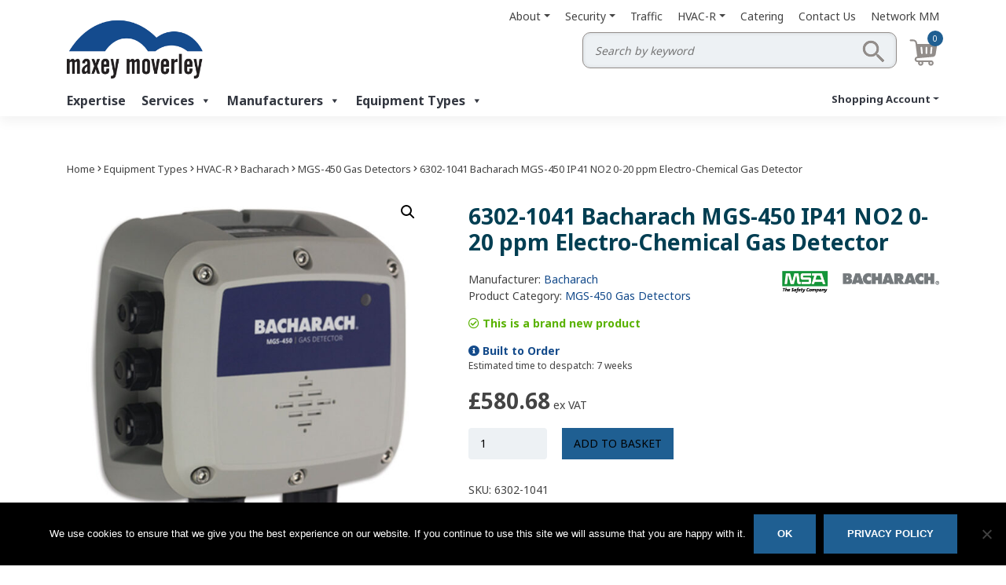

--- FILE ---
content_type: text/html; charset=UTF-8
request_url: https://www.maxeymoverley.com/product/mgs-450-ip41-no2-0-20-ppm-electro-chemical-gas-detector/
body_size: 25496
content:
<!DOCTYPE html>
<html lang="en-GB">
<head>
    <meta charset="UTF-8">
    <meta name="viewport" content="width=device-width, initial-scale=1">
    <meta http-equiv="X-UA-Compatible" content="IE=edge">
    <link rel="profile" href="https://gmpg.org/xfn/11">
<meta name='robots' content='index, follow, max-image-preview:large, max-snippet:-1, max-video-preview:-1' />

	<!-- This site is optimized with the Yoast SEO plugin v26.8 - https://yoast.com/product/yoast-seo-wordpress/ -->
	<title>6302-1041 Bacharach MGS-450 IP41 NO2 0-20 ppm Electro-Chemical Gas Detector - Maxey Moverley</title>
	<meta name="description" content="Purchase 6302-1041 Bacharach MGS-450 IP41 NO2 0-20 ppm Electro-Chemical Gas Detector from Maxey Moverley – specialists in electronics repair, refurbishment &amp; parts for CCTV, HVAC, catering &amp; more." />
	<link rel="canonical" href="https://www.maxeymoverley.com/product/mgs-450-ip41-no2-0-20-ppm-electro-chemical-gas-detector/" />
	<meta property="og:locale" content="en_GB" />
	<meta property="og:type" content="article" />
	<meta property="og:title" content="6302-1041 Bacharach MGS-450 IP41 NO2 0-20 ppm Electro-Chemical Gas Detector - Maxey Moverley" />
	<meta property="og:description" content="Purchase 6302-1041 Bacharach MGS-450 IP41 NO2 0-20 ppm Electro-Chemical Gas Detector from Maxey Moverley – specialists in electronics repair, refurbishment &amp; parts for CCTV, HVAC, catering &amp; more." />
	<meta property="og:url" content="https://www.maxeymoverley.com/product/mgs-450-ip41-no2-0-20-ppm-electro-chemical-gas-detector/" />
	<meta property="og:site_name" content="Maxey Moverley" />
	<meta property="article:modified_time" content="2025-12-09T16:29:00+00:00" />
	<meta property="og:image" content="https://www.maxeymoverley.com/wp-content/uploads/2020/01/MGS-450.jpg" />
	<meta property="og:image:width" content="1080" />
	<meta property="og:image:height" content="1080" />
	<meta property="og:image:type" content="image/jpeg" />
	<meta name="twitter:card" content="summary_large_image" />
	<script type="application/ld+json" class="yoast-schema-graph">{"@context":"https://schema.org","@graph":[{"@type":"WebPage","@id":"https://www.maxeymoverley.com/product/mgs-450-ip41-no2-0-20-ppm-electro-chemical-gas-detector/","url":"https://www.maxeymoverley.com/product/mgs-450-ip41-no2-0-20-ppm-electro-chemical-gas-detector/","name":"6302-1041 Bacharach MGS-450 IP41 NO2 0-20 ppm Electro-Chemical Gas Detector - Maxey Moverley","isPartOf":{"@id":"https://www.maxeymoverley.com/#website"},"primaryImageOfPage":{"@id":"https://www.maxeymoverley.com/product/mgs-450-ip41-no2-0-20-ppm-electro-chemical-gas-detector/#primaryimage"},"image":{"@id":"https://www.maxeymoverley.com/product/mgs-450-ip41-no2-0-20-ppm-electro-chemical-gas-detector/#primaryimage"},"thumbnailUrl":"https://www.maxeymoverley.com/wp-content/uploads/2020/01/MGS-450.jpg","datePublished":"2020-03-30T11:14:27+00:00","dateModified":"2025-12-09T16:29:00+00:00","description":"Purchase 6302-1041 Bacharach MGS-450 IP41 NO2 0-20 ppm Electro-Chemical Gas Detector from Maxey Moverley – specialists in electronics repair, refurbishment & parts for CCTV, HVAC, catering & more.","breadcrumb":{"@id":"https://www.maxeymoverley.com/product/mgs-450-ip41-no2-0-20-ppm-electro-chemical-gas-detector/#breadcrumb"},"inLanguage":"en-GB","potentialAction":[{"@type":"ReadAction","target":["https://www.maxeymoverley.com/product/mgs-450-ip41-no2-0-20-ppm-electro-chemical-gas-detector/"]}]},{"@type":"ImageObject","inLanguage":"en-GB","@id":"https://www.maxeymoverley.com/product/mgs-450-ip41-no2-0-20-ppm-electro-chemical-gas-detector/#primaryimage","url":"https://www.maxeymoverley.com/wp-content/uploads/2020/01/MGS-450.jpg","contentUrl":"https://www.maxeymoverley.com/wp-content/uploads/2020/01/MGS-450.jpg","width":1080,"height":1080},{"@type":"BreadcrumbList","@id":"https://www.maxeymoverley.com/product/mgs-450-ip41-no2-0-20-ppm-electro-chemical-gas-detector/#breadcrumb","itemListElement":[{"@type":"ListItem","position":1,"name":"Home","item":"https://www.maxeymoverley.com/"},{"@type":"ListItem","position":2,"name":"Products","item":"https://www.maxeymoverley.com/shop/"},{"@type":"ListItem","position":3,"name":"6302-1041 Bacharach MGS-450 IP41 NO2 0-20 ppm Electro-Chemical Gas Detector"}]},{"@type":"WebSite","@id":"https://www.maxeymoverley.com/#website","url":"https://www.maxeymoverley.com/","name":"Maxey Moverley","description":"","publisher":{"@id":"https://www.maxeymoverley.com/#organization"},"potentialAction":[{"@type":"SearchAction","target":{"@type":"EntryPoint","urlTemplate":"https://www.maxeymoverley.com/?s={search_term_string}"},"query-input":{"@type":"PropertyValueSpecification","valueRequired":true,"valueName":"search_term_string"}}],"inLanguage":"en-GB"},{"@type":"Organization","@id":"https://www.maxeymoverley.com/#organization","name":"Maxey Moverley","url":"https://www.maxeymoverley.com/","logo":{"@type":"ImageObject","inLanguage":"en-GB","@id":"https://www.maxeymoverley.com/#/schema/logo/image/","url":"https://www.maxeymoverley.com/wp-content/uploads/2019/11/logo-600-x-400.jpg","contentUrl":"https://www.maxeymoverley.com/wp-content/uploads/2019/11/logo-600-x-400.jpg","width":600,"height":400,"caption":"Maxey Moverley"},"image":{"@id":"https://www.maxeymoverley.com/#/schema/logo/image/"}}]}</script>
	<!-- / Yoast SEO plugin. -->


<link rel='dns-prefetch' href='//js-eu1.hs-scripts.com' />
<link rel='dns-prefetch' href='//www.googletagmanager.com' />
<link rel="alternate" type="application/rss+xml" title="Maxey Moverley &raquo; Feed" href="https://www.maxeymoverley.com/feed/" />
<link rel="alternate" title="oEmbed (JSON)" type="application/json+oembed" href="https://www.maxeymoverley.com/wp-json/oembed/1.0/embed?url=https%3A%2F%2Fwww.maxeymoverley.com%2Fproduct%2Fmgs-450-ip41-no2-0-20-ppm-electro-chemical-gas-detector%2F" />
<link rel="alternate" title="oEmbed (XML)" type="text/xml+oembed" href="https://www.maxeymoverley.com/wp-json/oembed/1.0/embed?url=https%3A%2F%2Fwww.maxeymoverley.com%2Fproduct%2Fmgs-450-ip41-no2-0-20-ppm-electro-chemical-gas-detector%2F&#038;format=xml" />
<style id='wp-img-auto-sizes-contain-inline-css' type='text/css'>
img:is([sizes=auto i],[sizes^="auto," i]){contain-intrinsic-size:3000px 1500px}
/*# sourceURL=wp-img-auto-sizes-contain-inline-css */
</style>
<link rel='stylesheet' id='font-awesome-css' href='https://www.maxeymoverley.com/wp-content/plugins/woocommerce-ajax-filters/berocket/assets/css/font-awesome.min.css?ver=6.9' type='text/css' media='all' />
<style id='font-awesome-inline-css' type='text/css'>
[data-font="FontAwesome"]:before {font-family: 'FontAwesome' !important;content: attr(data-icon) !important;speak: none !important;font-weight: normal !important;font-variant: normal !important;text-transform: none !important;line-height: 1 !important;font-style: normal !important;-webkit-font-smoothing: antialiased !important;-moz-osx-font-smoothing: grayscale !important;}
/*# sourceURL=font-awesome-inline-css */
</style>
<link rel='stylesheet' id='berocket_aapf_widget-style-css' href='https://www.maxeymoverley.com/wp-content/plugins/woocommerce-ajax-filters/assets/frontend/css/fullmain.min.css?ver=3.1.9.6' type='text/css' media='all' />
<style id='wp-emoji-styles-inline-css' type='text/css'>

	img.wp-smiley, img.emoji {
		display: inline !important;
		border: none !important;
		box-shadow: none !important;
		height: 1em !important;
		width: 1em !important;
		margin: 0 0.07em !important;
		vertical-align: -0.1em !important;
		background: none !important;
		padding: 0 !important;
	}
/*# sourceURL=wp-emoji-styles-inline-css */
</style>
<style id='wp-block-library-inline-css' type='text/css'>
:root{--wp-block-synced-color:#7a00df;--wp-block-synced-color--rgb:122,0,223;--wp-bound-block-color:var(--wp-block-synced-color);--wp-editor-canvas-background:#ddd;--wp-admin-theme-color:#007cba;--wp-admin-theme-color--rgb:0,124,186;--wp-admin-theme-color-darker-10:#006ba1;--wp-admin-theme-color-darker-10--rgb:0,107,160.5;--wp-admin-theme-color-darker-20:#005a87;--wp-admin-theme-color-darker-20--rgb:0,90,135;--wp-admin-border-width-focus:2px}@media (min-resolution:192dpi){:root{--wp-admin-border-width-focus:1.5px}}.wp-element-button{cursor:pointer}:root .has-very-light-gray-background-color{background-color:#eee}:root .has-very-dark-gray-background-color{background-color:#313131}:root .has-very-light-gray-color{color:#eee}:root .has-very-dark-gray-color{color:#313131}:root .has-vivid-green-cyan-to-vivid-cyan-blue-gradient-background{background:linear-gradient(135deg,#00d084,#0693e3)}:root .has-purple-crush-gradient-background{background:linear-gradient(135deg,#34e2e4,#4721fb 50%,#ab1dfe)}:root .has-hazy-dawn-gradient-background{background:linear-gradient(135deg,#faaca8,#dad0ec)}:root .has-subdued-olive-gradient-background{background:linear-gradient(135deg,#fafae1,#67a671)}:root .has-atomic-cream-gradient-background{background:linear-gradient(135deg,#fdd79a,#004a59)}:root .has-nightshade-gradient-background{background:linear-gradient(135deg,#330968,#31cdcf)}:root .has-midnight-gradient-background{background:linear-gradient(135deg,#020381,#2874fc)}:root{--wp--preset--font-size--normal:16px;--wp--preset--font-size--huge:42px}.has-regular-font-size{font-size:1em}.has-larger-font-size{font-size:2.625em}.has-normal-font-size{font-size:var(--wp--preset--font-size--normal)}.has-huge-font-size{font-size:var(--wp--preset--font-size--huge)}:root .has-text-align-center{text-align:center}:root .has-text-align-left{text-align:left}:root .has-text-align-right{text-align:right}.has-fit-text{white-space:nowrap!important}#end-resizable-editor-section{display:none}.aligncenter{clear:both}.items-justified-left{justify-content:flex-start}.items-justified-center{justify-content:center}.items-justified-right{justify-content:flex-end}.items-justified-space-between{justify-content:space-between}.screen-reader-text{word-wrap:normal!important;border:0;clip-path:inset(50%);height:1px;margin:-1px;overflow:hidden;padding:0;position:absolute;width:1px}.screen-reader-text:focus{background-color:#ddd;clip-path:none;color:#444;display:block;font-size:1em;height:auto;left:5px;line-height:normal;padding:15px 23px 14px;text-decoration:none;top:5px;width:auto;z-index:100000}html :where(.has-border-color){border-style:solid}html :where([style*=border-top-color]){border-top-style:solid}html :where([style*=border-right-color]){border-right-style:solid}html :where([style*=border-bottom-color]){border-bottom-style:solid}html :where([style*=border-left-color]){border-left-style:solid}html :where([style*=border-width]){border-style:solid}html :where([style*=border-top-width]){border-top-style:solid}html :where([style*=border-right-width]){border-right-style:solid}html :where([style*=border-bottom-width]){border-bottom-style:solid}html :where([style*=border-left-width]){border-left-style:solid}html :where(img[class*=wp-image-]){height:auto;max-width:100%}:where(figure){margin:0 0 1em}html :where(.is-position-sticky){--wp-admin--admin-bar--position-offset:var(--wp-admin--admin-bar--height,0px)}@media screen and (max-width:600px){html :where(.is-position-sticky){--wp-admin--admin-bar--position-offset:0px}}

/*# sourceURL=wp-block-library-inline-css */
</style><link rel='stylesheet' id='wc-blocks-style-css' href='https://www.maxeymoverley.com/wp-content/plugins/woocommerce/assets/client/blocks/wc-blocks.css?ver=wc-10.4.3' type='text/css' media='all' />
<style id='global-styles-inline-css' type='text/css'>
:root{--wp--preset--aspect-ratio--square: 1;--wp--preset--aspect-ratio--4-3: 4/3;--wp--preset--aspect-ratio--3-4: 3/4;--wp--preset--aspect-ratio--3-2: 3/2;--wp--preset--aspect-ratio--2-3: 2/3;--wp--preset--aspect-ratio--16-9: 16/9;--wp--preset--aspect-ratio--9-16: 9/16;--wp--preset--color--black: #000000;--wp--preset--color--cyan-bluish-gray: #abb8c3;--wp--preset--color--white: #ffffff;--wp--preset--color--pale-pink: #f78da7;--wp--preset--color--vivid-red: #cf2e2e;--wp--preset--color--luminous-vivid-orange: #ff6900;--wp--preset--color--luminous-vivid-amber: #fcb900;--wp--preset--color--light-green-cyan: #7bdcb5;--wp--preset--color--vivid-green-cyan: #00d084;--wp--preset--color--pale-cyan-blue: #8ed1fc;--wp--preset--color--vivid-cyan-blue: #0693e3;--wp--preset--color--vivid-purple: #9b51e0;--wp--preset--gradient--vivid-cyan-blue-to-vivid-purple: linear-gradient(135deg,rgb(6,147,227) 0%,rgb(155,81,224) 100%);--wp--preset--gradient--light-green-cyan-to-vivid-green-cyan: linear-gradient(135deg,rgb(122,220,180) 0%,rgb(0,208,130) 100%);--wp--preset--gradient--luminous-vivid-amber-to-luminous-vivid-orange: linear-gradient(135deg,rgb(252,185,0) 0%,rgb(255,105,0) 100%);--wp--preset--gradient--luminous-vivid-orange-to-vivid-red: linear-gradient(135deg,rgb(255,105,0) 0%,rgb(207,46,46) 100%);--wp--preset--gradient--very-light-gray-to-cyan-bluish-gray: linear-gradient(135deg,rgb(238,238,238) 0%,rgb(169,184,195) 100%);--wp--preset--gradient--cool-to-warm-spectrum: linear-gradient(135deg,rgb(74,234,220) 0%,rgb(151,120,209) 20%,rgb(207,42,186) 40%,rgb(238,44,130) 60%,rgb(251,105,98) 80%,rgb(254,248,76) 100%);--wp--preset--gradient--blush-light-purple: linear-gradient(135deg,rgb(255,206,236) 0%,rgb(152,150,240) 100%);--wp--preset--gradient--blush-bordeaux: linear-gradient(135deg,rgb(254,205,165) 0%,rgb(254,45,45) 50%,rgb(107,0,62) 100%);--wp--preset--gradient--luminous-dusk: linear-gradient(135deg,rgb(255,203,112) 0%,rgb(199,81,192) 50%,rgb(65,88,208) 100%);--wp--preset--gradient--pale-ocean: linear-gradient(135deg,rgb(255,245,203) 0%,rgb(182,227,212) 50%,rgb(51,167,181) 100%);--wp--preset--gradient--electric-grass: linear-gradient(135deg,rgb(202,248,128) 0%,rgb(113,206,126) 100%);--wp--preset--gradient--midnight: linear-gradient(135deg,rgb(2,3,129) 0%,rgb(40,116,252) 100%);--wp--preset--font-size--small: 13px;--wp--preset--font-size--medium: 20px;--wp--preset--font-size--large: 36px;--wp--preset--font-size--x-large: 42px;--wp--preset--spacing--20: 0.44rem;--wp--preset--spacing--30: 0.67rem;--wp--preset--spacing--40: 1rem;--wp--preset--spacing--50: 1.5rem;--wp--preset--spacing--60: 2.25rem;--wp--preset--spacing--70: 3.38rem;--wp--preset--spacing--80: 5.06rem;--wp--preset--shadow--natural: 6px 6px 9px rgba(0, 0, 0, 0.2);--wp--preset--shadow--deep: 12px 12px 50px rgba(0, 0, 0, 0.4);--wp--preset--shadow--sharp: 6px 6px 0px rgba(0, 0, 0, 0.2);--wp--preset--shadow--outlined: 6px 6px 0px -3px rgb(255, 255, 255), 6px 6px rgb(0, 0, 0);--wp--preset--shadow--crisp: 6px 6px 0px rgb(0, 0, 0);}:where(.is-layout-flex){gap: 0.5em;}:where(.is-layout-grid){gap: 0.5em;}body .is-layout-flex{display: flex;}.is-layout-flex{flex-wrap: wrap;align-items: center;}.is-layout-flex > :is(*, div){margin: 0;}body .is-layout-grid{display: grid;}.is-layout-grid > :is(*, div){margin: 0;}:where(.wp-block-columns.is-layout-flex){gap: 2em;}:where(.wp-block-columns.is-layout-grid){gap: 2em;}:where(.wp-block-post-template.is-layout-flex){gap: 1.25em;}:where(.wp-block-post-template.is-layout-grid){gap: 1.25em;}.has-black-color{color: var(--wp--preset--color--black) !important;}.has-cyan-bluish-gray-color{color: var(--wp--preset--color--cyan-bluish-gray) !important;}.has-white-color{color: var(--wp--preset--color--white) !important;}.has-pale-pink-color{color: var(--wp--preset--color--pale-pink) !important;}.has-vivid-red-color{color: var(--wp--preset--color--vivid-red) !important;}.has-luminous-vivid-orange-color{color: var(--wp--preset--color--luminous-vivid-orange) !important;}.has-luminous-vivid-amber-color{color: var(--wp--preset--color--luminous-vivid-amber) !important;}.has-light-green-cyan-color{color: var(--wp--preset--color--light-green-cyan) !important;}.has-vivid-green-cyan-color{color: var(--wp--preset--color--vivid-green-cyan) !important;}.has-pale-cyan-blue-color{color: var(--wp--preset--color--pale-cyan-blue) !important;}.has-vivid-cyan-blue-color{color: var(--wp--preset--color--vivid-cyan-blue) !important;}.has-vivid-purple-color{color: var(--wp--preset--color--vivid-purple) !important;}.has-black-background-color{background-color: var(--wp--preset--color--black) !important;}.has-cyan-bluish-gray-background-color{background-color: var(--wp--preset--color--cyan-bluish-gray) !important;}.has-white-background-color{background-color: var(--wp--preset--color--white) !important;}.has-pale-pink-background-color{background-color: var(--wp--preset--color--pale-pink) !important;}.has-vivid-red-background-color{background-color: var(--wp--preset--color--vivid-red) !important;}.has-luminous-vivid-orange-background-color{background-color: var(--wp--preset--color--luminous-vivid-orange) !important;}.has-luminous-vivid-amber-background-color{background-color: var(--wp--preset--color--luminous-vivid-amber) !important;}.has-light-green-cyan-background-color{background-color: var(--wp--preset--color--light-green-cyan) !important;}.has-vivid-green-cyan-background-color{background-color: var(--wp--preset--color--vivid-green-cyan) !important;}.has-pale-cyan-blue-background-color{background-color: var(--wp--preset--color--pale-cyan-blue) !important;}.has-vivid-cyan-blue-background-color{background-color: var(--wp--preset--color--vivid-cyan-blue) !important;}.has-vivid-purple-background-color{background-color: var(--wp--preset--color--vivid-purple) !important;}.has-black-border-color{border-color: var(--wp--preset--color--black) !important;}.has-cyan-bluish-gray-border-color{border-color: var(--wp--preset--color--cyan-bluish-gray) !important;}.has-white-border-color{border-color: var(--wp--preset--color--white) !important;}.has-pale-pink-border-color{border-color: var(--wp--preset--color--pale-pink) !important;}.has-vivid-red-border-color{border-color: var(--wp--preset--color--vivid-red) !important;}.has-luminous-vivid-orange-border-color{border-color: var(--wp--preset--color--luminous-vivid-orange) !important;}.has-luminous-vivid-amber-border-color{border-color: var(--wp--preset--color--luminous-vivid-amber) !important;}.has-light-green-cyan-border-color{border-color: var(--wp--preset--color--light-green-cyan) !important;}.has-vivid-green-cyan-border-color{border-color: var(--wp--preset--color--vivid-green-cyan) !important;}.has-pale-cyan-blue-border-color{border-color: var(--wp--preset--color--pale-cyan-blue) !important;}.has-vivid-cyan-blue-border-color{border-color: var(--wp--preset--color--vivid-cyan-blue) !important;}.has-vivid-purple-border-color{border-color: var(--wp--preset--color--vivid-purple) !important;}.has-vivid-cyan-blue-to-vivid-purple-gradient-background{background: var(--wp--preset--gradient--vivid-cyan-blue-to-vivid-purple) !important;}.has-light-green-cyan-to-vivid-green-cyan-gradient-background{background: var(--wp--preset--gradient--light-green-cyan-to-vivid-green-cyan) !important;}.has-luminous-vivid-amber-to-luminous-vivid-orange-gradient-background{background: var(--wp--preset--gradient--luminous-vivid-amber-to-luminous-vivid-orange) !important;}.has-luminous-vivid-orange-to-vivid-red-gradient-background{background: var(--wp--preset--gradient--luminous-vivid-orange-to-vivid-red) !important;}.has-very-light-gray-to-cyan-bluish-gray-gradient-background{background: var(--wp--preset--gradient--very-light-gray-to-cyan-bluish-gray) !important;}.has-cool-to-warm-spectrum-gradient-background{background: var(--wp--preset--gradient--cool-to-warm-spectrum) !important;}.has-blush-light-purple-gradient-background{background: var(--wp--preset--gradient--blush-light-purple) !important;}.has-blush-bordeaux-gradient-background{background: var(--wp--preset--gradient--blush-bordeaux) !important;}.has-luminous-dusk-gradient-background{background: var(--wp--preset--gradient--luminous-dusk) !important;}.has-pale-ocean-gradient-background{background: var(--wp--preset--gradient--pale-ocean) !important;}.has-electric-grass-gradient-background{background: var(--wp--preset--gradient--electric-grass) !important;}.has-midnight-gradient-background{background: var(--wp--preset--gradient--midnight) !important;}.has-small-font-size{font-size: var(--wp--preset--font-size--small) !important;}.has-medium-font-size{font-size: var(--wp--preset--font-size--medium) !important;}.has-large-font-size{font-size: var(--wp--preset--font-size--large) !important;}.has-x-large-font-size{font-size: var(--wp--preset--font-size--x-large) !important;}
/*# sourceURL=global-styles-inline-css */
</style>

<style id='classic-theme-styles-inline-css' type='text/css'>
.wp-block-button__link{background-color:#32373c;border-radius:9999px;box-shadow:none;color:#fff;font-size:1.125em;padding:calc(.667em + 2px) calc(1.333em + 2px);text-decoration:none}.wp-block-file__button{background:#32373c;color:#fff}.wp-block-accordion-heading{margin:0}.wp-block-accordion-heading__toggle{background-color:inherit!important;color:inherit!important}.wp-block-accordion-heading__toggle:not(:focus-visible){outline:none}.wp-block-accordion-heading__toggle:focus,.wp-block-accordion-heading__toggle:hover{background-color:inherit!important;border:none;box-shadow:none;color:inherit;padding:var(--wp--preset--spacing--20,1em) 0;text-decoration:none}.wp-block-accordion-heading__toggle:focus-visible{outline:auto;outline-offset:0}
/*# sourceURL=https://www.maxeymoverley.com/wp-content/plugins/gutenberg/build/styles/block-library/classic.css */
</style>
<link rel='stylesheet' id='contact-form-7-css' href='https://www.maxeymoverley.com/wp-content/plugins/contact-form-7/includes/css/styles.css?ver=6.1.4' type='text/css' media='all' />
<link rel='stylesheet' id='cookie-notice-front-css' href='https://www.maxeymoverley.com/wp-content/plugins/cookie-notice/css/front.min.css?ver=2.5.11' type='text/css' media='all' />
<link rel='stylesheet' id='owl.carousel-css' href='https://www.maxeymoverley.com/wp-content/plugins/owl-carousel-wp/vendors/owl-carousel/assets/owl.carousel.min.css?ver=6.9' type='text/css' media='all' />
<link rel='stylesheet' id='tc-owmcarousel-style-css' href='https://www.maxeymoverley.com/wp-content/plugins/owl-carousel-wp/vendors/custom/style.custom.css?ver=6.9' type='text/css' media='all' />
<link rel='stylesheet' id='photoswipe-css' href='https://www.maxeymoverley.com/wp-content/plugins/woocommerce/assets/css/photoswipe/photoswipe.min.css?ver=10.4.3' type='text/css' media='all' />
<link rel='stylesheet' id='photoswipe-default-skin-css' href='https://www.maxeymoverley.com/wp-content/plugins/woocommerce/assets/css/photoswipe/default-skin/default-skin.min.css?ver=10.4.3' type='text/css' media='all' />
<link rel='stylesheet' id='woocommerce-layout-css' href='https://www.maxeymoverley.com/wp-content/plugins/woocommerce/assets/css/woocommerce-layout.css?ver=10.4.3' type='text/css' media='all' />
<link rel='stylesheet' id='woocommerce-smallscreen-css' href='https://www.maxeymoverley.com/wp-content/plugins/woocommerce/assets/css/woocommerce-smallscreen.css?ver=10.4.3' type='text/css' media='only screen and (max-width: 768px)' />
<link rel='stylesheet' id='woocommerce-general-css' href='https://www.maxeymoverley.com/wp-content/plugins/woocommerce/assets/css/woocommerce.css?ver=10.4.3' type='text/css' media='all' />
<style id='woocommerce-inline-inline-css' type='text/css'>
.woocommerce form .form-row .required { visibility: visible; }
/*# sourceURL=woocommerce-inline-inline-css */
</style>
<link rel='stylesheet' id='megamenu-css' href='https://www.maxeymoverley.com/wp-content/uploads/maxmegamenu/style.css?ver=8fa2d0' type='text/css' media='all' />
<link rel='stylesheet' id='dashicons-css' href='https://www.maxeymoverley.com/wp-includes/css/dashicons.min.css?ver=6.9' type='text/css' media='all' />
<style id='dashicons-inline-css' type='text/css'>
[data-font="Dashicons"]:before {font-family: 'Dashicons' !important;content: attr(data-icon) !important;speak: none !important;font-weight: normal !important;font-variant: normal !important;text-transform: none !important;line-height: 1 !important;font-style: normal !important;-webkit-font-smoothing: antialiased !important;-moz-osx-font-smoothing: grayscale !important;}
/*# sourceURL=dashicons-inline-css */
</style>
<link rel='stylesheet' id='ywctm-inquiry-form-css' href='https://www.maxeymoverley.com/wp-content/plugins/yith-woocommerce-catalog-mode-premium/assets/css/inquiry-form.min.css?ver=2.51.0' type='text/css' media='all' />
<link rel='stylesheet' id='ywctm-button-label-css' href='https://www.maxeymoverley.com/wp-content/plugins/yith-woocommerce-catalog-mode-premium/assets/css/button-label.min.css?ver=2.51.0' type='text/css' media='all' />
<style id='ywctm-button-label-inline-css' type='text/css'>
.ywctm-button-35157 .ywctm-custom-button {color:#4b4b4b;background-color:#f9f5f2;border-style:solid;border-color:#247390;border-radius:0 0 0 0;border-width:1px 1px 1px 1px;margin:0px 0px 0px 0px;padding:5px 10px 5px 10px;max-width:max-content;}.ywctm-button-35157 .ywctm-custom-button:hover {color:#4b4b4b;background-color:#f9f5f2;border-color:#247390;}.ywctm-button-35156 .ywctm-custom-button {color:#247390;background-color:#ffffff;border-style:solid;border-color:#247390;border-radius:0 0 0 0;border-width:1px 1px 1px 1px;margin:0px 0px 0px 0px;padding:5px 10px 5px 10px;max-width:150px;}.ywctm-button-35156 .ywctm-custom-button:hover {color:#ffffff;background-color:#247390;border-color:#247390;}.ywctm-button-35155 .ywctm-custom-button {color:#ffffff;background-color:#36809a;border-style:solid;border-color:#247390;border-radius:0 0 0 0;border-width:1px 1px 1px 1px;margin:0px 0px 0px 0px;padding:5px 10px 5px 10px;max-width:200px;}.ywctm-button-35155 .ywctm-custom-button:hover {color:#ffffff;background-color:#36809a;border-color:#247390;}.ywctm-button-35154 .ywctm-custom-button {color:#ffffff;background-color:#e09004;border-style:solid;border-color:#247390;border-radius:0 0 0 0;border-width:1px 1px 1px 1px;margin:0px 0px 0px 0px;padding:5px 10px 5px 10px;max-width:200px;}.ywctm-button-35154 .ywctm-custom-button:hover {color:#ffffff;background-color:#b97600;border-color:#247390;}.ywctm-button-34959 .ywctm-custom-button {color:#000000;background-color:rgba(255,255,255,0);border-style:solid;border-color:rgba(255,255,255,0);border-radius:0 0 0 0;border-width:1px 1px 1px 1px;margin:0px 0px 0px 0px;padding:0px 0px 0px 0px;max-width:max-content;}.ywctm-button-34959 .ywctm-custom-button:hover {color:#000000;background-color:rgba(255,255,255,0);border-color:rgba(255,255,255,0);}.ywctm-button-34958 .ywctm-custom-button {color:#ffffff;background-color:#144b8b;border-style:solid;border-color:rgba(255,255,255,0);border-radius:0 0 0 0;border-width:1px 1px 1px 1px;margin:0px 0px 0px 0px;padding:0px 0px 0px 0px;max-width:max-content;}.ywctm-button-34958 .ywctm-custom-button:hover {color:#ffffff;background-color:#144b8b;border-color:rgba(255,255,255,0);}.ywctm-button-34957 .ywctm-custom-button {color:#ffffff;background-color:#144b8b;border-style:solid;border-color:rgba(255,255,255,0);border-radius:0 0 0 0;border-width:1px 1px 1px 1px;margin:0px 0px 0px 0px;padding:0px 0px 0px 0px;max-width:max-content;}.ywctm-button-34957 .ywctm-custom-button:hover {color:#ffffff;background-color:#144b8b;border-color:rgba(255,255,255,0);}.ywctm-button-34956 .ywctm-custom-button {color:#ffffff;background-color:#144b8b;border-style:solid;border-color:rgba(255,255,255,0);border-radius:0 0 0 0;border-width:1px 1px 1px 1px;margin:0px 0px 0px 0px;padding:0px 0px 0px 0px;max-width:max-content;}.ywctm-button-34956 .ywctm-custom-button:hover {color:#ffffff;background-color:#144b8b;border-color:rgba(255,255,255,0);}
/*# sourceURL=ywctm-button-label-inline-css */
</style>
<link rel='stylesheet' id='parent-style-css' href='https://www.maxeymoverley.com/wp-content/themes/wp-bootstrap-starter/style.css?ver=6.9' type='text/css' media='all' />
<link rel='stylesheet' id='wp-bootstrap-starter-bootstrap-css-css' href='https://www.maxeymoverley.com/wp-content/themes/wp-bootstrap-starter/inc/assets/css/bootstrap.min.css?ver=6.9' type='text/css' media='all' />
<link rel='stylesheet' id='wp-bootstrap-starter-fontawesome-cdn-css' href='https://www.maxeymoverley.com/wp-content/themes/wp-bootstrap-starter/inc/assets/css/fontawesome.min.css?ver=6.9' type='text/css' media='all' />
<link rel='stylesheet' id='uacf7-frontend-style-css' href='https://www.maxeymoverley.com/wp-content/plugins/ultimate-addons-for-contact-form-7/assets/css/uacf7-frontend.css?ver=6.9' type='text/css' media='all' />
<link rel='stylesheet' id='uacf7-form-style-css' href='https://www.maxeymoverley.com/wp-content/plugins/ultimate-addons-for-contact-form-7/assets/css/form-style.css?ver=6.9' type='text/css' media='all' />
<link rel='stylesheet' id='uacf7-star-rating-style-css' href='https://www.maxeymoverley.com/wp-content/plugins/ultimate-addons-for-contact-form-7/addons/star-rating/assets/css/star-rating.css?ver=6.9' type='text/css' media='all' />
<link rel='stylesheet' id='uacf7-fontawesome-css' href='https://www.maxeymoverley.com/wp-content/plugins/ultimate-addons-for-contact-form-7/addons/star-rating/assets/css/all.css?ver=6.9' type='text/css' media='all' />
<link rel='stylesheet' id='wp-bootstrap-starter-style-css' href='https://www.maxeymoverley.com/wp-content/themes/gg-custom-design/style.css?ver=6.9' type='text/css' media='all' />
<!--n2css--><!--n2js--><script type="text/javascript" src="https://www.maxeymoverley.com/wp-includes/js/jquery/jquery.min.js?ver=3.7.1" id="jquery-core-js"></script>
<script type="text/javascript" src="https://www.maxeymoverley.com/wp-includes/js/jquery/jquery-migrate.min.js?ver=3.4.1" id="jquery-migrate-js"></script>
<script type="text/javascript" id="cookie-notice-front-js-before">
/* <![CDATA[ */
var cnArgs = {"ajaxUrl":"https:\/\/www.maxeymoverley.com\/wp-admin\/admin-ajax.php","nonce":"33bb3d08e6","hideEffect":"fade","position":"bottom","onScroll":false,"onScrollOffset":100,"onClick":false,"cookieName":"cookie_notice_accepted","cookieTime":2592000,"cookieTimeRejected":2592000,"globalCookie":false,"redirection":false,"cache":false,"revokeCookies":false,"revokeCookiesOpt":"automatic"};

//# sourceURL=cookie-notice-front-js-before
/* ]]> */
</script>
<script type="text/javascript" src="https://www.maxeymoverley.com/wp-content/plugins/cookie-notice/js/front.min.js?ver=2.5.11" id="cookie-notice-front-js"></script>
<script type="text/javascript" src="https://www.maxeymoverley.com/wp-content/plugins/woocommerce/assets/js/jquery-blockui/jquery.blockUI.min.js?ver=2.7.0-wc.10.4.3" id="wc-jquery-blockui-js" data-wp-strategy="defer"></script>
<script type="text/javascript" id="wc-add-to-cart-js-extra">
/* <![CDATA[ */
var wc_add_to_cart_params = {"ajax_url":"/wp-admin/admin-ajax.php","wc_ajax_url":"/?wc-ajax=%%endpoint%%","i18n_view_cart":"View basket","cart_url":"https://www.maxeymoverley.com/cart/","is_cart":"","cart_redirect_after_add":"no"};
//# sourceURL=wc-add-to-cart-js-extra
/* ]]> */
</script>
<script type="text/javascript" src="https://www.maxeymoverley.com/wp-content/plugins/woocommerce/assets/js/frontend/add-to-cart.min.js?ver=10.4.3" id="wc-add-to-cart-js" data-wp-strategy="defer"></script>
<script type="text/javascript" src="https://www.maxeymoverley.com/wp-content/plugins/woocommerce/assets/js/zoom/jquery.zoom.min.js?ver=1.7.21-wc.10.4.3" id="wc-zoom-js" defer="defer" data-wp-strategy="defer"></script>
<script type="text/javascript" src="https://www.maxeymoverley.com/wp-content/plugins/woocommerce/assets/js/flexslider/jquery.flexslider.min.js?ver=2.7.2-wc.10.4.3" id="wc-flexslider-js" defer="defer" data-wp-strategy="defer"></script>
<script type="text/javascript" src="https://www.maxeymoverley.com/wp-content/plugins/woocommerce/assets/js/photoswipe/photoswipe.min.js?ver=4.1.1-wc.10.4.3" id="wc-photoswipe-js" defer="defer" data-wp-strategy="defer"></script>
<script type="text/javascript" src="https://www.maxeymoverley.com/wp-content/plugins/woocommerce/assets/js/photoswipe/photoswipe-ui-default.min.js?ver=4.1.1-wc.10.4.3" id="wc-photoswipe-ui-default-js" defer="defer" data-wp-strategy="defer"></script>
<script type="text/javascript" id="wc-single-product-js-extra">
/* <![CDATA[ */
var wc_single_product_params = {"i18n_required_rating_text":"Please select a rating","i18n_rating_options":["1 of 5 stars","2 of 5 stars","3 of 5 stars","4 of 5 stars","5 of 5 stars"],"i18n_product_gallery_trigger_text":"View full-screen image gallery","review_rating_required":"yes","flexslider":{"rtl":false,"animation":"slide","smoothHeight":true,"directionNav":false,"controlNav":"thumbnails","slideshow":false,"animationSpeed":500,"animationLoop":false,"allowOneSlide":false},"zoom_enabled":"1","zoom_options":[],"photoswipe_enabled":"1","photoswipe_options":{"shareEl":false,"closeOnScroll":false,"history":false,"hideAnimationDuration":0,"showAnimationDuration":0},"flexslider_enabled":"1"};
//# sourceURL=wc-single-product-js-extra
/* ]]> */
</script>
<script type="text/javascript" src="https://www.maxeymoverley.com/wp-content/plugins/woocommerce/assets/js/frontend/single-product.min.js?ver=10.4.3" id="wc-single-product-js" defer="defer" data-wp-strategy="defer"></script>
<script type="text/javascript" src="https://www.maxeymoverley.com/wp-content/plugins/woocommerce/assets/js/js-cookie/js.cookie.min.js?ver=2.1.4-wc.10.4.3" id="wc-js-cookie-js" defer="defer" data-wp-strategy="defer"></script>
<script type="text/javascript" id="woocommerce-js-extra">
/* <![CDATA[ */
var woocommerce_params = {"ajax_url":"/wp-admin/admin-ajax.php","wc_ajax_url":"/?wc-ajax=%%endpoint%%","i18n_password_show":"Show password","i18n_password_hide":"Hide password"};
//# sourceURL=woocommerce-js-extra
/* ]]> */
</script>
<script type="text/javascript" src="https://www.maxeymoverley.com/wp-content/plugins/woocommerce/assets/js/frontend/woocommerce.min.js?ver=10.4.3" id="woocommerce-js" defer="defer" data-wp-strategy="defer"></script>
<script type="text/javascript" src="https://www.maxeymoverley.com/wp-content/plugins/js_composer/assets/js/vendors/woocommerce-add-to-cart.js?ver=8.7.2" id="vc_woocommerce-add-to-cart-js-js"></script>
<script type="text/javascript" id="ywctm-inquiry-form-js-extra">
/* <![CDATA[ */
var ywctm = {"form_type":"none","product_id":"12206"};
//# sourceURL=ywctm-inquiry-form-js-extra
/* ]]> */
</script>
<script type="text/javascript" src="https://www.maxeymoverley.com/wp-content/plugins/yith-woocommerce-catalog-mode-premium/assets/js/inquiry-form.min.js?ver=2.51.0" id="ywctm-inquiry-form-js"></script>
<script type="text/javascript" src="https://www.maxeymoverley.com/wp-content/plugins/yith-woocommerce-catalog-mode-premium/assets/js/button-label-frontend.min.js?ver=2.51.0" id="ywctm-button-label-js"></script>
<script></script><link rel="https://api.w.org/" href="https://www.maxeymoverley.com/wp-json/" /><link rel="alternate" title="JSON" type="application/json" href="https://www.maxeymoverley.com/wp-json/wp/v2/product/12206" /><link rel="EditURI" type="application/rsd+xml" title="RSD" href="https://www.maxeymoverley.com/xmlrpc.php?rsd" />
<link rel='shortlink' href='https://www.maxeymoverley.com/?p=12206' />
<meta name="generator" content="Site Kit by Google 1.170.0" />			<!-- DO NOT COPY THIS SNIPPET! Start of Page Analytics Tracking for HubSpot WordPress plugin v11.3.37-->
			<script class="hsq-set-content-id" data-content-id="blog-post">
				var _hsq = _hsq || [];
				_hsq.push(["setContentType", "blog-post"]);
			</script>
			<!-- DO NOT COPY THIS SNIPPET! End of Page Analytics Tracking for HubSpot WordPress plugin -->
			<link rel="pingback" href="https://www.maxeymoverley.com/xmlrpc.php">    <style type="text/css">
        #page-sub-header { background: #fff; }
    </style>
    	<noscript><style>.woocommerce-product-gallery{ opacity: 1 !important; }</style></noscript>
	<meta name="generator" content="Powered by WPBakery Page Builder - drag and drop page builder for WordPress."/>

<!-- Google Tag Manager snippet added by Site Kit -->
<script type="text/javascript">
/* <![CDATA[ */

			( function( w, d, s, l, i ) {
				w[l] = w[l] || [];
				w[l].push( {'gtm.start': new Date().getTime(), event: 'gtm.js'} );
				var f = d.getElementsByTagName( s )[0],
					j = d.createElement( s ), dl = l != 'dataLayer' ? '&l=' + l : '';
				j.async = true;
				j.src = 'https://www.googletagmanager.com/gtm.js?id=' + i + dl;
				f.parentNode.insertBefore( j, f );
			} )( window, document, 'script', 'dataLayer', 'GTM-NL7FGBZR' );
			
/* ]]> */
</script>

<!-- End Google Tag Manager snippet added by Site Kit -->
<meta name="generator" content="Powered by Slider Revolution 6.6.16 - responsive, Mobile-Friendly Slider Plugin for WordPress with comfortable drag and drop interface." />
<link rel="icon" href="https://www.maxeymoverley.com/wp-content/uploads/2020/04/favicon-100x100.png" sizes="32x32" />
<link rel="icon" href="https://www.maxeymoverley.com/wp-content/uploads/2020/04/favicon.png" sizes="192x192" />
<link rel="apple-touch-icon" href="https://www.maxeymoverley.com/wp-content/uploads/2020/04/favicon.png" />
<meta name="msapplication-TileImage" content="https://www.maxeymoverley.com/wp-content/uploads/2020/04/favicon.png" />
<script>function setREVStartSize(e){
			//window.requestAnimationFrame(function() {
				window.RSIW = window.RSIW===undefined ? window.innerWidth : window.RSIW;
				window.RSIH = window.RSIH===undefined ? window.innerHeight : window.RSIH;
				try {
					var pw = document.getElementById(e.c).parentNode.offsetWidth,
						newh;
					pw = pw===0 || isNaN(pw) || (e.l=="fullwidth" || e.layout=="fullwidth") ? window.RSIW : pw;
					e.tabw = e.tabw===undefined ? 0 : parseInt(e.tabw);
					e.thumbw = e.thumbw===undefined ? 0 : parseInt(e.thumbw);
					e.tabh = e.tabh===undefined ? 0 : parseInt(e.tabh);
					e.thumbh = e.thumbh===undefined ? 0 : parseInt(e.thumbh);
					e.tabhide = e.tabhide===undefined ? 0 : parseInt(e.tabhide);
					e.thumbhide = e.thumbhide===undefined ? 0 : parseInt(e.thumbhide);
					e.mh = e.mh===undefined || e.mh=="" || e.mh==="auto" ? 0 : parseInt(e.mh,0);
					if(e.layout==="fullscreen" || e.l==="fullscreen")
						newh = Math.max(e.mh,window.RSIH);
					else{
						e.gw = Array.isArray(e.gw) ? e.gw : [e.gw];
						for (var i in e.rl) if (e.gw[i]===undefined || e.gw[i]===0) e.gw[i] = e.gw[i-1];
						e.gh = e.el===undefined || e.el==="" || (Array.isArray(e.el) && e.el.length==0)? e.gh : e.el;
						e.gh = Array.isArray(e.gh) ? e.gh : [e.gh];
						for (var i in e.rl) if (e.gh[i]===undefined || e.gh[i]===0) e.gh[i] = e.gh[i-1];
											
						var nl = new Array(e.rl.length),
							ix = 0,
							sl;
						e.tabw = e.tabhide>=pw ? 0 : e.tabw;
						e.thumbw = e.thumbhide>=pw ? 0 : e.thumbw;
						e.tabh = e.tabhide>=pw ? 0 : e.tabh;
						e.thumbh = e.thumbhide>=pw ? 0 : e.thumbh;
						for (var i in e.rl) nl[i] = e.rl[i]<window.RSIW ? 0 : e.rl[i];
						sl = nl[0];
						for (var i in nl) if (sl>nl[i] && nl[i]>0) { sl = nl[i]; ix=i;}
						var m = pw>(e.gw[ix]+e.tabw+e.thumbw) ? 1 : (pw-(e.tabw+e.thumbw)) / (e.gw[ix]);
						newh =  (e.gh[ix] * m) + (e.tabh + e.thumbh);
					}
					var el = document.getElementById(e.c);
					if (el!==null && el) el.style.height = newh+"px";
					el = document.getElementById(e.c+"_wrapper");
					if (el!==null && el) {
						el.style.height = newh+"px";
						el.style.display = "block";
					}
				} catch(e){
					console.log("Failure at Presize of Slider:" + e)
				}
			//});
		  };</script>
		<style type="text/css" id="wp-custom-css">
			.single.single-post h1{
	font-size: 2.5rem;
}

.single.single-post .post-thumbnail img{
	height: 33.333vh;
	object-fit: cover;
}		</style>
		<noscript><style> .wpb_animate_when_almost_visible { opacity: 1; }</style></noscript><style type="text/css">/** Mega Menu CSS: fs **/</style>
<link rel='stylesheet' id='woocommerce-currency-switcher-css' href='https://www.maxeymoverley.com/wp-content/plugins/woocommerce-currency-switcher/css/front.css?ver=2.3.1' type='text/css' media='all' />
<link rel='stylesheet' id='rs-plugin-settings-css' href='https://www.maxeymoverley.com/wp-content/plugins/revslider/public/assets/css/rs6.css?ver=6.6.16' type='text/css' media='all' />
<style id='rs-plugin-settings-inline-css' type='text/css'>
#rs-demo-id {}
/*# sourceURL=rs-plugin-settings-inline-css */
</style>
</head>

<body data-rsssl=1 class="wp-singular product-template-default single single-product postid-12206 wp-theme-wp-bootstrap-starter wp-child-theme-gg-custom-design theme-wp-bootstrap-starter cookies-not-set woocommerce woocommerce-page woocommerce-no-js mega-menu-primary metaslider-plugin wpb-js-composer js-comp-ver-8.7.2 vc_responsive currency-gbp">
<div id="page" class="site">
	<a class="skip-link screen-reader-text" href="#content">Skip to content</a>
    	<header id="masthead" class="site-header navbar-static-top navbar-light" role="banner">
        <div class="container">
            <nav class="navbar navbar-expand-xl p-0">
                <div class="navbar-brand">
                                            <a href="https://www.maxeymoverley.com/">
                            <img src="https://www.maxeymoverley.com/wp-content/uploads/2020/09/Maxey-Moverley-Logo-1.jpg" alt="Maxey Moverley">
                        </a>
                    
                </div>
				<div class="header_right_wrapper">
					<div id="secondary-nav" class="menu-secondary-menu-container"><ul id="menu-secondary-menu" class="secondary-nav"><li itemscope="itemscope" itemtype="https://www.schema.org/SiteNavigationElement" id="menu-item-35359" class="menu-item menu-item-type-post_type menu-item-object-page menu-item-has-children dropdown menu-item-35359 nav-item"><a title="About" href="#" data-toggle="dropdown" aria-haspopup="true" aria-expanded="false" class="dropdown-toggle nav-link" id="menu-item-dropdown-35359">About</a>
<ul class="dropdown-menu" aria-labelledby="menu-item-dropdown-35359" role="menu">
	<li itemscope="itemscope" itemtype="https://www.schema.org/SiteNavigationElement" id="menu-item-35360" class="menu-item menu-item-type-post_type menu-item-object-page menu-item-35360 nav-item"><a title="About" href="https://www.maxeymoverley.com/about-maxey-moverley/" class="nav-link">About</a></li>
	<li itemscope="itemscope" itemtype="https://www.schema.org/SiteNavigationElement" id="menu-item-261" class="menu-item menu-item-type-post_type menu-item-object-page menu-item-261 nav-item"><a title="History" href="https://www.maxeymoverley.com/history/" class="nav-link">History</a></li>
	<li itemscope="itemscope" itemtype="https://www.schema.org/SiteNavigationElement" id="menu-item-283" class="menu-item menu-item-type-post_type menu-item-object-page menu-item-283 nav-item"><a title="Quality" href="https://www.maxeymoverley.com/quality/" class="nav-link">Quality</a></li>
	<li itemscope="itemscope" itemtype="https://www.schema.org/SiteNavigationElement" id="menu-item-36768" class="menu-item menu-item-type-post_type menu-item-object-page menu-item-has-children dropdown menu-item-36768 nav-item"><a title="Environment" href="#" data-toggle="dropdown" aria-haspopup="true" aria-expanded="false" class="dropdown-toggle nav-link" id="menu-item-dropdown-36768">Environment</a>
	<ul class="dropdown-menu" aria-labelledby="menu-item-dropdown-36768" role="menu">
		<li itemscope="itemscope" itemtype="https://www.schema.org/SiteNavigationElement" id="menu-item-36775" class="menu-item menu-item-type-post_type menu-item-object-page menu-item-36775 nav-item"><a title="Environment" href="https://www.maxeymoverley.com/environment/" class="nav-link">Environment</a></li>
		<li itemscope="itemscope" itemtype="https://www.schema.org/SiteNavigationElement" id="menu-item-36774" class="menu-item menu-item-type-post_type menu-item-object-page menu-item-36774 nav-item"><a title="Carbon Footprint of Electronics" href="https://www.maxeymoverley.com/environment/carbon-footprint-of-electronics/" class="nav-link">Carbon Footprint of Electronics</a></li>
		<li itemscope="itemscope" itemtype="https://www.schema.org/SiteNavigationElement" id="menu-item-36770" class="menu-item menu-item-type-post_type menu-item-object-page menu-item-36770 nav-item"><a title="Low Carbon Repairs" href="https://www.maxeymoverley.com/environment/low-carbon-repairs/" class="nav-link">Low Carbon Repairs</a></li>
		<li itemscope="itemscope" itemtype="https://www.schema.org/SiteNavigationElement" id="menu-item-36771" class="menu-item menu-item-type-post_type menu-item-object-page menu-item-36771 nav-item"><a title="The Circular Economy" href="https://www.maxeymoverley.com/environment/the-circular-economy/" class="nav-link">The Circular Economy</a></li>
		<li itemscope="itemscope" itemtype="https://www.schema.org/SiteNavigationElement" id="menu-item-36773" class="menu-item menu-item-type-post_type menu-item-object-page menu-item-36773 nav-item"><a title="Obsolescence Management" href="https://www.maxeymoverley.com/environment/obsolescence-management/" class="nav-link">Obsolescence Management</a></li>
		<li itemscope="itemscope" itemtype="https://www.schema.org/SiteNavigationElement" id="menu-item-36772" class="menu-item menu-item-type-post_type menu-item-object-page menu-item-36772 nav-item"><a title="Carbon Savings" href="https://www.maxeymoverley.com/environment/carbon-savings/" class="nav-link">Carbon Savings</a></li>
		<li itemscope="itemscope" itemtype="https://www.schema.org/SiteNavigationElement" id="menu-item-54458" class="menu-item menu-item-type-post_type menu-item-object-page menu-item-54458 nav-item"><a title="SBTi" href="https://www.maxeymoverley.com/environment/sbti/" class="nav-link">SBTi</a></li>
	</ul>
</li>
</ul>
</li>
<li itemscope="itemscope" itemtype="https://www.schema.org/SiteNavigationElement" id="menu-item-41580" class="menu-item menu-item-type-post_type menu-item-object-page menu-item-has-children dropdown menu-item-41580 nav-item"><a title="Security" href="#" data-toggle="dropdown" aria-haspopup="true" aria-expanded="false" class="dropdown-toggle nav-link" id="menu-item-dropdown-41580">Security</a>
<ul class="dropdown-menu" aria-labelledby="menu-item-dropdown-41580" role="menu">
	<li itemscope="itemscope" itemtype="https://www.schema.org/SiteNavigationElement" id="menu-item-41574" class="menu-item menu-item-type-post_type menu-item-object-page menu-item-41574 nav-item"><a title="Security" href="https://www.maxeymoverley.com/security-cctv/" class="nav-link">Security</a></li>
	<li itemscope="itemscope" itemtype="https://www.schema.org/SiteNavigationElement" id="menu-item-361" class="menu-item menu-item-type-post_type menu-item-object-page menu-item-has-children dropdown menu-item-361 nav-item"><a title="Equipment Repaired" href="#" data-toggle="dropdown" aria-haspopup="true" aria-expanded="false" class="dropdown-toggle nav-link" id="menu-item-dropdown-361">Equipment Repaired</a>
	<ul class="dropdown-menu" aria-labelledby="menu-item-dropdown-361" role="menu">
		<li itemscope="itemscope" itemtype="https://www.schema.org/SiteNavigationElement" id="menu-item-41592" class="menu-item menu-item-type-post_type menu-item-object-page menu-item-41592 nav-item"><a title="Access Control Repairs" href="https://www.maxeymoverley.com/equipment-repaired/access-control-repairs/" class="nav-link">Access Control Repairs</a></li>
		<li itemscope="itemscope" itemtype="https://www.schema.org/SiteNavigationElement" id="menu-item-41584" class="menu-item menu-item-type-post_type menu-item-object-page menu-item-41584 nav-item"><a title="CCTV Camera Repairs" href="https://www.maxeymoverley.com/equipment-repaired/cctv-camera-repairs/" class="nav-link">CCTV Camera Repairs</a></li>
		<li itemscope="itemscope" itemtype="https://www.schema.org/SiteNavigationElement" id="menu-item-41583" class="menu-item menu-item-type-post_type menu-item-object-page menu-item-41583 nav-item"><a title="Control Room Systems Repairs" href="https://www.maxeymoverley.com/equipment-repaired/control-room-systems-repairs/" class="nav-link">Control Room Systems Repairs</a></li>
		<li itemscope="itemscope" itemtype="https://www.schema.org/SiteNavigationElement" id="menu-item-41585" class="menu-item menu-item-type-post_type menu-item-object-page menu-item-41585 nav-item"><a title="Electronic Article Surveillance Repairs" href="https://www.maxeymoverley.com/equipment-repaired/electronic-article-surveillance-repairs/" class="nav-link">Electronic Article Surveillance Repairs</a></li>
		<li itemscope="itemscope" itemtype="https://www.schema.org/SiteNavigationElement" id="menu-item-41593" class="menu-item menu-item-type-post_type menu-item-object-page menu-item-41593 nav-item"><a title="Data Storage, NVR &#038; DVR Repairs" href="https://www.maxeymoverley.com/equipment-repaired/data-storage-nvr-dvr-repairs/" class="nav-link">Data Storage, NVR &#038; DVR Repairs</a></li>
	</ul>
</li>
	<li itemscope="itemscope" itemtype="https://www.schema.org/SiteNavigationElement" id="menu-item-10185" class="menu-item menu-item-type-post_type menu-item-object-page menu-item-has-children dropdown menu-item-10185 nav-item"><a title="Manufacturers Repaired" href="#" data-toggle="dropdown" aria-haspopup="true" aria-expanded="false" class="dropdown-toggle nav-link" id="menu-item-dropdown-10185">Manufacturers Repaired</a>
	<ul class="dropdown-menu" aria-labelledby="menu-item-dropdown-10185" role="menu">
		<li itemscope="itemscope" itemtype="https://www.schema.org/SiteNavigationElement" id="menu-item-10186" class="menu-item menu-item-type-post_type menu-item-object-page menu-item-10186 nav-item"><a title="Adpro" href="https://www.maxeymoverley.com/manufacturers-repaired/adpro/" class="nav-link">Adpro</a></li>
		<li itemscope="itemscope" itemtype="https://www.schema.org/SiteNavigationElement" id="menu-item-10194" class="menu-item menu-item-type-post_type menu-item-object-page menu-item-10194 nav-item"><a title="American Dynamics" href="https://www.maxeymoverley.com/manufacturers-repaired/american-dynamics/" class="nav-link">American Dynamics</a></li>
		<li itemscope="itemscope" itemtype="https://www.schema.org/SiteNavigationElement" id="menu-item-10202" class="menu-item menu-item-type-post_type menu-item-object-page menu-item-10202 nav-item"><a title="Axis" href="https://www.maxeymoverley.com/manufacturers-repaired/axis/" class="nav-link">Axis</a></li>
		<li itemscope="itemscope" itemtype="https://www.schema.org/SiteNavigationElement" id="menu-item-10212" class="menu-item menu-item-type-post_type menu-item-object-page menu-item-10212 nav-item"><a title="Bosch" href="https://www.maxeymoverley.com/manufacturers-repaired/bosch/" class="nav-link">Bosch</a></li>
		<li itemscope="itemscope" itemtype="https://www.schema.org/SiteNavigationElement" id="menu-item-10220" class="menu-item menu-item-type-post_type menu-item-object-page menu-item-10220 nav-item"><a title="Dallmeier​" href="https://www.maxeymoverley.com/manufacturers-repaired/dallmeier/" class="nav-link">Dallmeier​</a></li>
		<li itemscope="itemscope" itemtype="https://www.schema.org/SiteNavigationElement" id="menu-item-10227" class="menu-item menu-item-type-post_type menu-item-object-page menu-item-10227 nav-item"><a title="Dedicated Micros" href="https://www.maxeymoverley.com/manufacturers-repaired/dedicated-micros/" class="nav-link">Dedicated Micros</a></li>
		<li itemscope="itemscope" itemtype="https://www.schema.org/SiteNavigationElement" id="menu-item-10234" class="menu-item menu-item-type-post_type menu-item-object-page menu-item-10234 nav-item"><a title="Dennard" href="https://www.maxeymoverley.com/manufacturers-repaired/dennard/" class="nav-link">Dennard</a></li>
		<li itemscope="itemscope" itemtype="https://www.schema.org/SiteNavigationElement" id="menu-item-10239" class="menu-item menu-item-type-post_type menu-item-object-page menu-item-10239 nav-item"><a title="Hanwha Techwin" href="https://www.maxeymoverley.com/manufacturers-repaired/hanwha-techwin/" class="nav-link">Hanwha Techwin</a></li>
		<li itemscope="itemscope" itemtype="https://www.schema.org/SiteNavigationElement" id="menu-item-10341" class="menu-item menu-item-type-post_type menu-item-object-page menu-item-10341 nav-item"><a title="Heitel" href="https://www.maxeymoverley.com/manufacturers-repaired/adpro/" class="nav-link">Heitel</a></li>
		<li itemscope="itemscope" itemtype="https://www.schema.org/SiteNavigationElement" id="menu-item-10246" class="menu-item menu-item-type-post_type menu-item-object-page menu-item-10246 nav-item"><a title="Hikvision" href="https://www.maxeymoverley.com/manufacturers-repaired/hikvision/" class="nav-link">Hikvision</a></li>
		<li itemscope="itemscope" itemtype="https://www.schema.org/SiteNavigationElement" id="menu-item-10253" class="menu-item menu-item-type-post_type menu-item-object-page menu-item-10253 nav-item"><a title="Honeywell" href="https://www.maxeymoverley.com/manufacturers-repaired/honeywell/" class="nav-link">Honeywell</a></li>
		<li itemscope="itemscope" itemtype="https://www.schema.org/SiteNavigationElement" id="menu-item-10263" class="menu-item menu-item-type-post_type menu-item-object-page menu-item-10263 nav-item"><a title="Illustra" href="https://www.maxeymoverley.com/manufacturers-repaired/illustra/" class="nav-link">Illustra</a></li>
		<li itemscope="itemscope" itemtype="https://www.schema.org/SiteNavigationElement" id="menu-item-10270" class="menu-item menu-item-type-post_type menu-item-object-page menu-item-10270 nav-item"><a title="Kantech" href="https://www.maxeymoverley.com/manufacturers-repaired/kantech/" class="nav-link">Kantech</a></li>
		<li itemscope="itemscope" itemtype="https://www.schema.org/SiteNavigationElement" id="menu-item-10275" class="menu-item menu-item-type-post_type menu-item-object-page menu-item-10275 nav-item"><a title="Mark Mercer" href="https://www.maxeymoverley.com/manufacturers-repaired/mark-mercer/" class="nav-link">Mark Mercer</a></li>
		<li itemscope="itemscope" itemtype="https://www.schema.org/SiteNavigationElement" id="menu-item-10280" class="menu-item menu-item-type-post_type menu-item-object-page menu-item-10280 nav-item"><a title="Panasonic" href="https://www.maxeymoverley.com/manufacturers-repaired/panasonic/" class="nav-link">Panasonic</a></li>
		<li itemscope="itemscope" itemtype="https://www.schema.org/SiteNavigationElement" id="menu-item-10286" class="menu-item menu-item-type-post_type menu-item-object-page menu-item-10286 nav-item"><a title="Pelco" href="https://www.maxeymoverley.com/manufacturers-repaired/pelco/" class="nav-link">Pelco</a></li>
		<li itemscope="itemscope" itemtype="https://www.schema.org/SiteNavigationElement" id="menu-item-10293" class="menu-item menu-item-type-post_type menu-item-object-page menu-item-10293 nav-item"><a title="Samsung Techwin" href="https://www.maxeymoverley.com/manufacturers-repaired/samsung-techwin/" class="nav-link">Samsung Techwin</a></li>
		<li itemscope="itemscope" itemtype="https://www.schema.org/SiteNavigationElement" id="menu-item-10311" class="menu-item menu-item-type-post_type menu-item-object-page menu-item-10311 nav-item"><a title="Sensormatic" href="https://www.maxeymoverley.com/manufacturers-repaired/sensormatic/" class="nav-link">Sensormatic</a></li>
		<li itemscope="itemscope" itemtype="https://www.schema.org/SiteNavigationElement" id="menu-item-10310" class="menu-item menu-item-type-post_type menu-item-object-page menu-item-10310 nav-item"><a title="Siemens" href="https://www.maxeymoverley.com/manufacturers-repaired/siemens/" class="nav-link">Siemens</a></li>
		<li itemscope="itemscope" itemtype="https://www.schema.org/SiteNavigationElement" id="menu-item-10318" class="menu-item menu-item-type-post_type menu-item-object-page menu-item-10318 nav-item"><a title="Software House" href="https://www.maxeymoverley.com/manufacturers-repaired/software-house/" class="nav-link">Software House</a></li>
		<li itemscope="itemscope" itemtype="https://www.schema.org/SiteNavigationElement" id="menu-item-10324" class="menu-item menu-item-type-post_type menu-item-object-page menu-item-10324 nav-item"><a title="Synectics" href="https://www.maxeymoverley.com/manufacturers-repaired/synectics/" class="nav-link">Synectics</a></li>
		<li itemscope="itemscope" itemtype="https://www.schema.org/SiteNavigationElement" id="menu-item-10343" class="menu-item menu-item-type-post_type menu-item-object-page menu-item-10343 nav-item"><a title="Tyco" href="https://www.maxeymoverley.com/manufacturers-repaired/american-dynamics/" class="nav-link">Tyco</a></li>
		<li itemscope="itemscope" itemtype="https://www.schema.org/SiteNavigationElement" id="menu-item-10331" class="menu-item menu-item-type-post_type menu-item-object-page menu-item-10331 nav-item"><a title="Vicon" href="https://www.maxeymoverley.com/manufacturers-repaired/vicon/" class="nav-link">Vicon</a></li>
		<li itemscope="itemscope" itemtype="https://www.schema.org/SiteNavigationElement" id="menu-item-10338" class="menu-item menu-item-type-post_type menu-item-object-page menu-item-10338 nav-item"><a title="Vista" href="https://www.maxeymoverley.com/manufacturers-repaired/vista/" class="nav-link">Vista</a></li>
		<li itemscope="itemscope" itemtype="https://www.schema.org/SiteNavigationElement" id="menu-item-10342" class="menu-item menu-item-type-post_type menu-item-object-page menu-item-10342 nav-item"><a title="Xtralis" href="https://www.maxeymoverley.com/manufacturers-repaired/adpro/" class="nav-link">Xtralis</a></li>
	</ul>
</li>
</ul>
</li>
<li itemscope="itemscope" itemtype="https://www.schema.org/SiteNavigationElement" id="menu-item-54235" class="menu-item menu-item-type-post_type menu-item-object-page menu-item-54235 nav-item"><a title="Traffic" href="https://www.maxeymoverley.com/traffic/" class="nav-link">Traffic</a></li>
<li itemscope="itemscope" itemtype="https://www.schema.org/SiteNavigationElement" id="menu-item-41419" class="menu-item menu-item-type-post_type menu-item-object-page menu-item-has-children dropdown menu-item-41419 nav-item"><a title="HVAC-R" href="#" data-toggle="dropdown" aria-haspopup="true" aria-expanded="false" class="dropdown-toggle nav-link" id="menu-item-dropdown-41419">HVAC-R</a>
<ul class="dropdown-menu" aria-labelledby="menu-item-dropdown-41419" role="menu">
	<li itemscope="itemscope" itemtype="https://www.schema.org/SiteNavigationElement" id="menu-item-41421" class="menu-item menu-item-type-post_type menu-item-object-page menu-item-41421 nav-item"><a title="HVAC-R Equipment" href="https://www.maxeymoverley.com/refrigeration-hvac/" class="nav-link">HVAC-R Equipment</a></li>
	<li itemscope="itemscope" itemtype="https://www.schema.org/SiteNavigationElement" id="menu-item-10374" class="menu-item menu-item-type-post_type menu-item-object-page menu-item-10374 nav-item"><a title="Honeywell Elm" href="https://www.maxeymoverley.com/honeywell-elm-2/" class="nav-link">Honeywell Elm</a></li>
	<li itemscope="itemscope" itemtype="https://www.schema.org/SiteNavigationElement" id="menu-item-10384" class="menu-item menu-item-type-post_type menu-item-object-page menu-item-10384 nav-item"><a title="RCS" href="https://www.maxeymoverley.com/rcs/" class="nav-link">RCS</a></li>
	<li itemscope="itemscope" itemtype="https://www.schema.org/SiteNavigationElement" id="menu-item-41575" class="menu-item menu-item-type-post_type menu-item-object-page menu-item-41575 nav-item"><a title="MSA Bacharach Refrigerant Leak Detection" href="https://www.maxeymoverley.com/bacharach-refrigerant-leak-detection/" class="nav-link">MSA Bacharach Refrigerant Leak Detection</a></li>
	<li itemscope="itemscope" itemtype="https://www.schema.org/SiteNavigationElement" id="menu-item-41577" class="menu-item menu-item-type-post_type menu-item-object-page menu-item-41577 nav-item"><a title="HVAC-R Repairs" href="https://www.maxeymoverley.com/refrigeration-hvac-controller-repairs/" class="nav-link">HVAC-R Repairs</a></li>
	<li itemscope="itemscope" itemtype="https://www.schema.org/SiteNavigationElement" id="menu-item-41579" class="menu-item menu-item-type-post_type menu-item-object-page menu-item-41579 nav-item"><a title="Variable Speed Drives" href="https://www.maxeymoverley.com/abb-variable-speed-drives/" class="nav-link">Variable Speed Drives</a></li>
</ul>
</li>
<li itemscope="itemscope" itemtype="https://www.schema.org/SiteNavigationElement" id="menu-item-41573" class="menu-item menu-item-type-post_type menu-item-object-page menu-item-41573 nav-item"><a title="Catering" href="https://www.maxeymoverley.com/catering-repairs/" class="nav-link">Catering</a></li>
<li itemscope="itemscope" itemtype="https://www.schema.org/SiteNavigationElement" id="menu-item-10446" class="menu-item menu-item-type-post_type menu-item-object-page menu-item-10446 nav-item"><a title="Contact Us" href="https://www.maxeymoverley.com/contact-us/" class="nav-link">Contact Us</a></li>
<li itemscope="itemscope" itemtype="https://www.schema.org/SiteNavigationElement" id="menu-item-35" class="menu-item menu-item-type-custom menu-item-object-custom menu-item-35 nav-item"><a title="Network MM" href="https://www.networkmm.co.uk/" class="nav-link">Network MM</a></li>
</ul></div>					<div id="header_widgets_wrapper">
						<div class="header_widgets"><form role="search" method="get" class="woocommerce-product-search" action="https://www.maxeymoverley.com/">
	<label class="screen-reader-text" for="woocommerce-product-search-field-0">Search for:</label>
	<input type="search" id="woocommerce-product-search-field-0" class="search-field" placeholder="Search by keyword or part #" value="" name="s" />
	<button type="submit" value="Search" class="">Search</button>
	<input type="hidden" name="post_type" value="product" />
</form></div>						        <a class="menu-item cart-contents" href="https://www.maxeymoverley.com/cart/" title="My Basket"><span class="cart-contents-count">0</span>
					<svg xmlns="http://www.w3.org/2000/svg" version="1.1" xmlns:xlink="http://www.w3.org/1999/xlink" width="20" height="20" viewBox="0 0 512 512" style="vertical-align:middle;">
							<g>
									<path d="M500.412 103.702A15.001 15.001 0 0 0 489 98.436H142.616L140.2 79.967c-2.229-17.004-10.497-32.546-23.281-43.763-12.783-11.214-29.266-17.391-46.412-17.391H23c-8.284 0-15 6.716-15 15s6.716 15 15 15h47.507c20.485 0 37.286 14.741 39.947 35.048l31.923 244.06-.982.085c-26.527 2.323-46.38 24.967-45.198 51.529 1.143 26.583 22.871 47.379 49.485 47.379h.078l15.59-.025a47.883 47.883 0 0 0-3.544 18.104c0 26.573 21.606 48.192 48.164 48.192s48.192-21.619 48.192-48.192a47.867 47.867 0 0 0-3.603-18.248l96.167-.155a47.866 47.866 0 0 0-3.541 18.092c0 26.574 21.619 48.193 48.192 48.193s48.164-21.619 48.164-48.193-21.606-48.164-48.164-48.164h-.024l-245.641.396h-.031a19.478 19.478 0 0 1-19.514-18.689c-.467-10.485 7.371-19.416 17.831-20.332l280.389-24.32c27.065-2.338 48.139-21.937 52.439-48.776l26.985-168.996a15.006 15.006 0 0 0-3.4-12.1zM205.97 463.186c-10.016 0-18.164-8.161-18.164-18.192s8.148-18.165 18.164-18.165 18.192 8.148 18.192 18.165-8.161 18.192-18.192 18.192zm203.572-18.504c0 10.032-8.148 18.193-18.164 18.193s-18.192-8.161-18.192-18.193 8.161-18.164 18.191-18.164h.002c10.015 0 18.163 8.149 18.163 18.164zM229.114 281.039c-.477.045-.951.067-1.421.067-7.652 0-14.187-5.827-14.917-13.598l-9.41-100.145c-.774-8.248 5.283-15.562 13.531-16.337 8.238-.774 15.562 5.283 16.338 13.531l9.41 100.145c.774 8.248-5.283 15.562-13.531 16.337zm95.827-14.934c0 8.284-6.716 15-15 15s-15-6.716-15-15V165.96c0-8.284 6.716-15 15-15s15 6.716 15 15zm91.574-98.737-9.438 100.145c-.732 7.769-7.267 13.593-14.916 13.593-.472 0-.946-.022-1.425-.067-8.248-.777-14.304-8.093-13.526-16.341l9.438-100.145c.776-8.248 8.095-14.312 16.341-13.526 8.248.777 14.304 8.093 13.526 16.341z"></path>
							</g>
					</svg>
				</a>
        					</div>
				</div>
			</nav>
        </div>
		<div id="mainmenu_wrapper">
			<div class="container">
				<!-- <div class="shopby">Shop by</div> -->
				<div id="mega-menu-wrap-primary" class="mega-menu-wrap"><div class="mega-menu-toggle"><div class="mega-toggle-blocks-left"></div><div class="mega-toggle-blocks-center"></div><div class="mega-toggle-blocks-right"><div class='mega-toggle-block mega-menu-toggle-animated-block mega-toggle-block-0' id='mega-toggle-block-0'><button aria-label="Toggle Menu" class="mega-toggle-animated mega-toggle-animated-slider" type="button" aria-expanded="false">
                  <span class="mega-toggle-animated-box">
                    <span class="mega-toggle-animated-inner"></span>
                  </span>
                </button></div></div></div><ul id="mega-menu-primary" class="mega-menu max-mega-menu mega-menu-horizontal mega-no-js" data-event="hover_intent" data-effect="fade_up" data-effect-speed="200" data-effect-mobile="disabled" data-effect-speed-mobile="0" data-mobile-force-width="false" data-second-click="go" data-document-click="collapse" data-vertical-behaviour="standard" data-breakpoint="768" data-unbind="true" data-mobile-state="collapse_all" data-mobile-direction="vertical" data-hover-intent-timeout="300" data-hover-intent-interval="100"><li class="mega-menu-item mega-menu-item-type-post_type mega-menu-item-object-page mega-align-bottom-left mega-menu-flyout mega-menu-item-54089" id="mega-menu-item-54089"><a class="mega-menu-link" href="https://www.maxeymoverley.com/expertise-2/" tabindex="0">Expertise</a></li><li class="mega-menu-item mega-menu-item-type-post_type mega-menu-item-object-page mega-menu-item-has-children mega-align-bottom-left mega-menu-flyout mega-menu-item-54051" id="mega-menu-item-54051"><a class="mega-menu-link" href="https://www.maxeymoverley.com/?page_id=285" aria-expanded="false" tabindex="0">Services<span class="mega-indicator" aria-hidden="true"></span></a>
<ul class="mega-sub-menu">
<li class="mega-menu-item mega-menu-item-type-post_type mega-menu-item-object-page mega-menu-item-has-children mega-menu-item-54067" id="mega-menu-item-54067"><a class="mega-menu-link" href="https://www.maxeymoverley.com/repairs/" aria-expanded="false">Repairs<span class="mega-indicator" aria-hidden="true"></span></a>
	<ul class="mega-sub-menu">
<li class="mega-menu-item mega-menu-item-type-post_type mega-menu-item-object-page mega-menu-item-54057" id="mega-menu-item-54057"><a class="mega-menu-link" href="https://www.maxeymoverley.com/how-to-send-us-your-repair/">How to send us your repair</a></li><li class="mega-menu-item mega-menu-item-type-post_type mega-menu-item-object-page mega-menu-item-54056" id="mega-menu-item-54056"><a class="mega-menu-link" href="https://www.maxeymoverley.com/track-your-repair/">Track your Repair</a></li><li class="mega-menu-item mega-menu-item-type-post_type mega-menu-item-object-page mega-menu-item-54055" id="mega-menu-item-54055"><a class="mega-menu-link" href="https://www.maxeymoverley.com/services/technical-helpline/">Technical Helpline</a></li>	</ul>
</li><li class="mega-menu-item mega-menu-item-type-post_type mega-menu-item-object-page mega-menu-item-54052" id="mega-menu-item-54052"><a class="mega-menu-link" href="https://www.maxeymoverley.com/on-site-service/">On Site Service</a></li><li class="mega-menu-item mega-menu-item-type-post_type mega-menu-item-object-page mega-menu-item-54571" id="mega-menu-item-54571"><a class="mega-menu-link" href="https://www.maxeymoverley.com/sales/">Sales</a></li></ul>
</li><li class="mega-menu-item mega-menu-item-type-custom mega-menu-item-object-custom mega-menu-item-has-children mega-menu-megamenu mega-align-bottom-left mega-menu-megamenu mega-menu-item-14" id="mega-menu-item-14"><a class="mega-menu-link" href="#" aria-expanded="false" tabindex="0">Manufacturers<span class="mega-indicator" aria-hidden="true"></span></a>
<ul class="mega-sub-menu">
<li class="mega-menu-item mega-menu-item-type-taxonomy mega-menu-item-object-product_cat mega-menu-item-has-children mega-3-columns mega-menu-column-standard mega-menu-columns-3-of-6 mega-menu-item-400" style="--columns:6; --span:3" id="mega-menu-item-400"><a class="mega-menu-link" href="https://www.maxeymoverley.com/product-category/manufacturers/cctv-security/">Security<span class="mega-indicator" aria-hidden="true"></span></a>
	<ul class="mega-sub-menu">
<li class="mega-menu-item mega-menu-item-type-taxonomy mega-menu-item-object-product_cat mega-menu-item-401" id="mega-menu-item-401"><a class="mega-menu-link" href="https://www.maxeymoverley.com/product-category/manufacturers/cctv-security/360-vision/">360 Vision</a></li><li class="mega-menu-item mega-menu-item-type-taxonomy mega-menu-item-object-product_cat mega-menu-item-402" id="mega-menu-item-402"><a class="mega-menu-link" href="https://www.maxeymoverley.com/product-category/manufacturers/cctv-security/aiphone/">Aiphone</a></li><li class="mega-menu-item mega-menu-item-type-taxonomy mega-menu-item-object-product_cat mega-menu-item-403" id="mega-menu-item-403"><a class="mega-menu-link" href="https://www.maxeymoverley.com/product-category/manufacturers/cctv-security/american-dynamics/">American Dynamics</a></li><li class="mega-menu-item mega-menu-item-type-taxonomy mega-menu-item-object-product_cat mega-menu-item-404" id="mega-menu-item-404"><a class="mega-menu-link" href="https://www.maxeymoverley.com/product-category/manufacturers/cctv-security/arecont/">Arecont</a></li><li class="mega-menu-item mega-menu-item-type-taxonomy mega-menu-item-object-product_cat mega-menu-item-405" id="mega-menu-item-405"><a class="mega-menu-link" href="https://www.maxeymoverley.com/product-category/manufacturers/cctv-security/avigilon/">Avigilon</a></li><li class="mega-menu-item mega-menu-item-type-taxonomy mega-menu-item-object-product_cat mega-menu-item-406" id="mega-menu-item-406"><a class="mega-menu-link" href="https://www.maxeymoverley.com/product-category/manufacturers/cctv-security/axis/">Axis</a></li><li class="mega-menu-item mega-menu-item-type-taxonomy mega-menu-item-object-product_cat mega-menu-item-407" id="mega-menu-item-407"><a class="mega-menu-link" href="https://www.maxeymoverley.com/product-category/manufacturers/cctv-security/bewator/">Bewator</a></li><li class="mega-menu-item mega-menu-item-type-taxonomy mega-menu-item-object-product_cat mega-menu-item-408" id="mega-menu-item-408"><a class="mega-menu-link" href="https://www.maxeymoverley.com/product-category/manufacturers/cctv-security/bosch/">Bosch</a></li><li class="mega-menu-item mega-menu-item-type-taxonomy mega-menu-item-object-product_cat mega-menu-item-409" id="mega-menu-item-409"><a class="mega-menu-link" href="https://www.maxeymoverley.com/product-category/manufacturers/cctv-security/cathexis/">Cathexis</a></li><li class="mega-menu-item mega-menu-item-type-taxonomy mega-menu-item-object-product_cat mega-menu-item-410" id="mega-menu-item-410"><a class="mega-menu-link" href="https://www.maxeymoverley.com/product-category/manufacturers/cctv-security/checkpoint/">Checkpoint</a></li><li class="mega-menu-item mega-menu-item-type-taxonomy mega-menu-item-object-product_cat mega-menu-item-411" id="mega-menu-item-411"><a class="mega-menu-link" href="https://www.maxeymoverley.com/product-category/manufacturers/cctv-security/dahua/">Dahua</a></li><li class="mega-menu-item mega-menu-item-type-taxonomy mega-menu-item-object-product_cat mega-menu-item-412" id="mega-menu-item-412"><a class="mega-menu-link" href="https://www.maxeymoverley.com/product-category/manufacturers/cctv-security/dallmeier/">Dallmeier</a></li><li class="mega-menu-item mega-menu-item-type-taxonomy mega-menu-item-object-product_cat mega-menu-item-413" id="mega-menu-item-413"><a class="mega-menu-link" href="https://www.maxeymoverley.com/product-category/manufacturers/cctv-security/dedicated-micros/">Dedicated Micros</a></li><li class="mega-menu-item mega-menu-item-type-taxonomy mega-menu-item-object-product_cat mega-menu-item-414" id="mega-menu-item-414"><a class="mega-menu-link" href="https://www.maxeymoverley.com/product-category/manufacturers/cctv-security/dennard/">Dennard</a></li><li class="mega-menu-item mega-menu-item-type-taxonomy mega-menu-item-object-product_cat mega-menu-item-415" id="mega-menu-item-415"><a class="mega-menu-link" href="https://www.maxeymoverley.com/product-category/manufacturers/cctv-security/eneo/">Eneo</a></li><li class="mega-menu-item mega-menu-item-type-taxonomy mega-menu-item-object-product_cat mega-menu-item-416" id="mega-menu-item-416"><a class="mega-menu-link" href="https://www.maxeymoverley.com/product-category/manufacturers/cctv-security/flir/">FLIR</a></li><li class="mega-menu-item mega-menu-item-type-taxonomy mega-menu-item-object-product_cat mega-menu-item-417" id="mega-menu-item-417"><a class="mega-menu-link" href="https://www.maxeymoverley.com/product-category/manufacturers/cctv-security/genie/">Genie</a></li><li class="mega-menu-item mega-menu-item-type-taxonomy mega-menu-item-object-product_cat mega-menu-item-418" id="mega-menu-item-418"><a class="mega-menu-link" href="https://www.maxeymoverley.com/product-category/manufacturers/cctv-security/geze/">GEZE</a></li><li class="mega-menu-item mega-menu-item-type-taxonomy mega-menu-item-object-product_cat mega-menu-item-419" id="mega-menu-item-419"><a class="mega-menu-link" href="https://www.maxeymoverley.com/product-category/manufacturers/cctv-security/heitel/">Heitel</a></li><li class="mega-menu-item mega-menu-item-type-taxonomy mega-menu-item-object-product_cat mega-menu-item-420" id="mega-menu-item-420"><a class="mega-menu-link" href="https://www.maxeymoverley.com/product-category/manufacturers/cctv-security/hikvision/">Hikvision</a></li><li class="mega-menu-item mega-menu-item-type-taxonomy mega-menu-item-object-product_cat mega-menu-item-421" id="mega-menu-item-421"><a class="mega-menu-link" href="https://www.maxeymoverley.com/product-category/manufacturers/cctv-security/honeywell/">Honeywell</a></li><li class="mega-menu-item mega-menu-item-type-taxonomy mega-menu-item-object-product_cat mega-menu-item-422" id="mega-menu-item-422"><a class="mega-menu-link" href="https://www.maxeymoverley.com/product-category/manufacturers/cctv-security/jvc/">JVC</a></li><li class="mega-menu-item mega-menu-item-type-taxonomy mega-menu-item-object-product_cat mega-menu-item-423" id="mega-menu-item-423"><a class="mega-menu-link" href="https://www.maxeymoverley.com/product-category/manufacturers/cctv-security/kantech/">Kantech</a></li><li class="mega-menu-item mega-menu-item-type-taxonomy mega-menu-item-object-product_cat mega-menu-item-424" id="mega-menu-item-424"><a class="mega-menu-link" href="https://www.maxeymoverley.com/product-category/manufacturers/cctv-security/mark-mercer/">Mark Mercer</a></li><li class="mega-menu-item mega-menu-item-type-taxonomy mega-menu-item-object-product_cat mega-menu-item-436" id="mega-menu-item-436"><a class="mega-menu-link" href="https://www.maxeymoverley.com/product-category/manufacturers/cctv-security/pac/">PAC</a></li><li class="mega-menu-item mega-menu-item-type-taxonomy mega-menu-item-object-product_cat mega-menu-item-437" id="mega-menu-item-437"><a class="mega-menu-link" href="https://www.maxeymoverley.com/product-category/manufacturers/cctv-security/panasonic/">Panasonic</a></li><li class="mega-menu-item mega-menu-item-type-taxonomy mega-menu-item-object-product_cat mega-menu-item-438" id="mega-menu-item-438"><a class="mega-menu-link" href="https://www.maxeymoverley.com/product-category/manufacturers/cctv-security/paxton/">Paxton</a></li><li class="mega-menu-item mega-menu-item-type-taxonomy mega-menu-item-object-product_cat mega-menu-item-439" id="mega-menu-item-439"><a class="mega-menu-link" href="https://www.maxeymoverley.com/product-category/manufacturers/cctv-security/pelco/">Pelco</a></li><li class="mega-menu-item mega-menu-item-type-taxonomy mega-menu-item-object-product_cat mega-menu-item-440" id="mega-menu-item-440"><a class="mega-menu-link" href="https://www.maxeymoverley.com/product-category/manufacturers/cctv-security/philips/">Philips</a></li><li class="mega-menu-item mega-menu-item-type-taxonomy mega-menu-item-object-product_cat mega-menu-item-441" id="mega-menu-item-441"><a class="mega-menu-link" href="https://www.maxeymoverley.com/product-category/manufacturers/cctv-security/record/">Record</a></li><li class="mega-menu-item mega-menu-item-type-taxonomy mega-menu-item-object-product_cat mega-menu-item-442" id="mega-menu-item-442"><a class="mega-menu-link" href="https://www.maxeymoverley.com/product-category/manufacturers/cctv-security/redvision/">Redvision</a></li><li class="mega-menu-item mega-menu-item-type-taxonomy mega-menu-item-object-product_cat mega-menu-item-443" id="mega-menu-item-443"><a class="mega-menu-link" href="https://www.maxeymoverley.com/product-category/manufacturers/cctv-security/samsung-techwin/">Samsung Techwin</a></li><li class="mega-menu-item mega-menu-item-type-taxonomy mega-menu-item-object-product_cat mega-menu-item-444" id="mega-menu-item-444"><a class="mega-menu-link" href="https://www.maxeymoverley.com/product-category/manufacturers/cctv-security/sensormatic/">Sensormatic</a></li><li class="mega-menu-item mega-menu-item-type-taxonomy mega-menu-item-object-product_cat mega-menu-item-445" id="mega-menu-item-445"><a class="mega-menu-link" href="https://www.maxeymoverley.com/product-category/manufacturers/cctv-security/siemens/">Siemens</a></li><li class="mega-menu-item mega-menu-item-type-taxonomy mega-menu-item-object-product_cat mega-menu-item-446" id="mega-menu-item-446"><a class="mega-menu-link" href="https://www.maxeymoverley.com/product-category/manufacturers/cctv-security/software-house/">Software House</a></li><li class="mega-menu-item mega-menu-item-type-taxonomy mega-menu-item-object-product_cat mega-menu-item-447" id="mega-menu-item-447"><a class="mega-menu-link" href="https://www.maxeymoverley.com/product-category/manufacturers/cctv-security/sony/">Sony</a></li><li class="mega-menu-item mega-menu-item-type-taxonomy mega-menu-item-object-product_cat mega-menu-item-448" id="mega-menu-item-448"><a class="mega-menu-link" href="https://www.maxeymoverley.com/product-category/manufacturers/cctv-security/synectics/">Synectics</a></li><li class="mega-menu-item mega-menu-item-type-taxonomy mega-menu-item-object-product_cat mega-menu-item-450" id="mega-menu-item-450"><a class="mega-menu-link" href="https://www.maxeymoverley.com/product-category/manufacturers/cctv-security/tyco/">Tyco</a></li><li class="mega-menu-item mega-menu-item-type-taxonomy mega-menu-item-object-product_cat mega-menu-item-451" id="mega-menu-item-451"><a class="mega-menu-link" href="https://www.maxeymoverley.com/product-category/manufacturers/cctv-security/vicon/">Vicon</a></li><li class="mega-menu-item mega-menu-item-type-taxonomy mega-menu-item-object-product_cat mega-menu-item-452" id="mega-menu-item-452"><a class="mega-menu-link" href="https://www.maxeymoverley.com/product-category/manufacturers/cctv-security/videcon/">Videcon</a></li><li class="mega-menu-item mega-menu-item-type-taxonomy mega-menu-item-object-product_cat mega-menu-item-453" id="mega-menu-item-453"><a class="mega-menu-link" href="https://www.maxeymoverley.com/product-category/manufacturers/cctv-security/vigilant/">Vigilant</a></li><li class="mega-menu-item mega-menu-item-type-taxonomy mega-menu-item-object-product_cat mega-menu-item-454" id="mega-menu-item-454"><a class="mega-menu-link" href="https://www.maxeymoverley.com/product-category/manufacturers/cctv-security/vista/">Vista</a></li><li class="mega-menu-item mega-menu-item-type-taxonomy mega-menu-item-object-product_cat mega-menu-item-455" id="mega-menu-item-455"><a class="mega-menu-link" href="https://www.maxeymoverley.com/product-category/manufacturers/cctv-security/xtralis-adpro/">Xtralis-Adpro</a></li><li class="mega-menu-item mega-menu-item-type-taxonomy mega-menu-item-object-product_cat mega-menu-item-10711" id="mega-menu-item-10711"><a class="mega-menu-link" href="https://www.maxeymoverley.com/product-category/manufacturers/cctv-security/other-manufacturers-cctv-security/">Other Manufacturers</a></li>	</ul>
</li><li class="mega-menu-item mega-menu-item-type-taxonomy mega-menu-item-object-product_cat mega-menu-item-has-children mega-2-columns mega-menu-column-standard mega-menu-columns-2-of-6 mega-menu-item-383" style="--columns:6; --span:2" id="mega-menu-item-383"><a class="mega-menu-link" href="https://www.maxeymoverley.com/product-category/manufacturers/bakery-catering/">Catering<span class="mega-indicator" aria-hidden="true"></span></a>
	<ul class="mega-sub-menu">
<li class="mega-menu-item mega-menu-item-type-taxonomy mega-menu-item-object-product_cat mega-menu-item-384" id="mega-menu-item-384"><a class="mega-menu-link" href="https://www.maxeymoverley.com/product-category/manufacturers/bakery-catering/amana/">Amana</a></li><li class="mega-menu-item mega-menu-item-type-taxonomy mega-menu-item-object-product_cat mega-menu-item-385" id="mega-menu-item-385"><a class="mega-menu-link" href="https://www.maxeymoverley.com/product-category/manufacturers/bakery-catering/antunes/">Antunes</a></li><li class="mega-menu-item mega-menu-item-type-taxonomy mega-menu-item-object-product_cat mega-menu-item-386" id="mega-menu-item-386"><a class="mega-menu-link" href="https://www.maxeymoverley.com/product-category/manufacturers/bakery-catering/carpigiani/">Carpigiani</a></li><li class="mega-menu-item mega-menu-item-type-taxonomy mega-menu-item-object-product_cat mega-menu-item-387" id="mega-menu-item-387"><a class="mega-menu-link" href="https://www.maxeymoverley.com/product-category/manufacturers/bakery-catering/duke-mfg/">Duke MFG</a></li><li class="mega-menu-item mega-menu-item-type-taxonomy mega-menu-item-object-product_cat mega-menu-item-388" id="mega-menu-item-388"><a class="mega-menu-link" href="https://www.maxeymoverley.com/product-category/manufacturers/bakery-catering/eloma/">Eloma</a></li><li class="mega-menu-item mega-menu-item-type-taxonomy mega-menu-item-object-product_cat mega-menu-item-389" id="mega-menu-item-389"><a class="mega-menu-link" href="https://www.maxeymoverley.com/product-category/manufacturers/bakery-catering/falcon/">Falcon</a></li><li class="mega-menu-item mega-menu-item-type-taxonomy mega-menu-item-object-product_cat mega-menu-item-390" id="mega-menu-item-390"><a class="mega-menu-link" href="https://www.maxeymoverley.com/product-category/manufacturers/bakery-catering/foster/">Foster</a></li><li class="mega-menu-item mega-menu-item-type-taxonomy mega-menu-item-object-product_cat mega-menu-item-391" id="mega-menu-item-391"><a class="mega-menu-link" href="https://www.maxeymoverley.com/product-category/manufacturers/bakery-catering/fri-jado/">Fri-Jado</a></li><li class="mega-menu-item mega-menu-item-type-taxonomy mega-menu-item-object-product_cat mega-menu-item-392" id="mega-menu-item-392"><a class="mega-menu-link" href="https://www.maxeymoverley.com/product-category/manufacturers/bakery-catering/garland/">Garland</a></li><li class="mega-menu-item mega-menu-item-type-taxonomy mega-menu-item-object-product_cat mega-menu-item-393" id="mega-menu-item-393"><a class="mega-menu-link" href="https://www.maxeymoverley.com/product-category/manufacturers/bakery-catering/henny-penny/">Henny Penny</a></li><li class="mega-menu-item mega-menu-item-type-taxonomy mega-menu-item-object-product_cat mega-menu-item-394" id="mega-menu-item-394"><a class="mega-menu-link" href="https://www.maxeymoverley.com/product-category/manufacturers/bakery-catering/hobart/">Hobart</a></li><li class="mega-menu-item mega-menu-item-type-taxonomy mega-menu-item-object-product_cat mega-menu-item-395" id="mega-menu-item-395"><a class="mega-menu-link" href="https://www.maxeymoverley.com/product-category/manufacturers/bakery-catering/houno/">Houno</a></li><li class="mega-menu-item mega-menu-item-type-taxonomy mega-menu-item-object-product_cat mega-menu-item-396" id="mega-menu-item-396"><a class="mega-menu-link" href="https://www.maxeymoverley.com/product-category/manufacturers/bakery-catering/konig/">Konig</a></li><li class="mega-menu-item mega-menu-item-type-taxonomy mega-menu-item-object-product_cat mega-menu-item-397" id="mega-menu-item-397"><a class="mega-menu-link" href="https://www.maxeymoverley.com/product-category/manufacturers/bakery-catering/lincat/">Lincat</a></li><li class="mega-menu-item mega-menu-item-type-taxonomy mega-menu-item-object-product_cat mega-menu-item-398" id="mega-menu-item-398"><a class="mega-menu-link" href="https://www.maxeymoverley.com/product-category/manufacturers/bakery-catering/merrychef/">Merrychef</a></li><li class="mega-menu-item mega-menu-item-type-taxonomy mega-menu-item-object-product_cat mega-menu-item-399" id="mega-menu-item-399"><a class="mega-menu-link" href="https://www.maxeymoverley.com/product-category/manufacturers/bakery-catering/middleby/">Middleby</a></li><li class="mega-menu-item mega-menu-item-type-taxonomy mega-menu-item-object-product_cat mega-menu-item-425" id="mega-menu-item-425"><a class="mega-menu-link" href="https://www.maxeymoverley.com/product-category/manufacturers/bakery-catering/mono/">Mono</a></li><li class="mega-menu-item mega-menu-item-type-taxonomy mega-menu-item-object-product_cat mega-menu-item-426" id="mega-menu-item-426"><a class="mega-menu-link" href="https://www.maxeymoverley.com/product-category/manufacturers/bakery-catering/pitco/">PITCO</a></li><li class="mega-menu-item mega-menu-item-type-taxonomy mega-menu-item-object-product_cat mega-menu-item-427" id="mega-menu-item-427"><a class="mega-menu-link" href="https://www.maxeymoverley.com/product-category/manufacturers/bakery-catering/prince-castle/">Prince Castle</a></li><li class="mega-menu-item mega-menu-item-type-taxonomy mega-menu-item-object-product_cat mega-menu-item-428" id="mega-menu-item-428"><a class="mega-menu-link" href="https://www.maxeymoverley.com/product-category/manufacturers/bakery-catering/rational/">Rational</a></li><li class="mega-menu-item mega-menu-item-type-taxonomy mega-menu-item-object-product_cat mega-menu-item-429" id="mega-menu-item-429"><a class="mega-menu-link" href="https://www.maxeymoverley.com/product-category/manufacturers/bakery-catering/revent/">Revent</a></li><li class="mega-menu-item mega-menu-item-type-taxonomy mega-menu-item-object-product_cat mega-menu-item-430" id="mega-menu-item-430"><a class="mega-menu-link" href="https://www.maxeymoverley.com/product-category/manufacturers/bakery-catering/taylor-company/">Taylor Company</a></li><li class="mega-menu-item mega-menu-item-type-taxonomy mega-menu-item-object-product_cat mega-menu-item-431" id="mega-menu-item-431"><a class="mega-menu-link" href="https://www.maxeymoverley.com/product-category/manufacturers/bakery-catering/tom-chandley/">Tom Chandley</a></li><li class="mega-menu-item mega-menu-item-type-taxonomy mega-menu-item-object-product_cat mega-menu-item-432" id="mega-menu-item-432"><a class="mega-menu-link" href="https://www.maxeymoverley.com/product-category/manufacturers/bakery-catering/unox/">Unox</a></li><li class="mega-menu-item mega-menu-item-type-taxonomy mega-menu-item-object-product_cat mega-menu-item-433" id="mega-menu-item-433"><a class="mega-menu-link" href="https://www.maxeymoverley.com/product-category/manufacturers/bakery-catering/wabama/">Wabama</a></li><li class="mega-menu-item mega-menu-item-type-taxonomy mega-menu-item-object-product_cat mega-menu-item-434" id="mega-menu-item-434"><a class="mega-menu-link" href="https://www.maxeymoverley.com/product-category/manufacturers/bakery-catering/williams/">Williams</a></li><li class="mega-menu-item mega-menu-item-type-taxonomy mega-menu-item-object-product_cat mega-menu-item-435" id="mega-menu-item-435"><a class="mega-menu-link" href="https://www.maxeymoverley.com/product-category/manufacturers/bakery-catering/winterhalter/">Winterhalter</a></li><li class="mega-menu-item mega-menu-item-type-taxonomy mega-menu-item-object-product_cat mega-menu-item-10103" id="mega-menu-item-10103"><a class="mega-menu-link" href="https://www.maxeymoverley.com/product-category/manufacturers/bakery-catering/other-manufacturers/">Other Manufacturers</a></li>	</ul>
</li><li class="mega-menu-item mega-menu-item-type-taxonomy mega-menu-item-object-product_cat mega-current-product-ancestor mega-menu-item-has-children mega-menu-column-standard mega-menu-columns-1-of-6 mega-menu-item-460" style="--columns:6; --span:1" id="mega-menu-item-460"><a class="mega-menu-link" href="https://www.maxeymoverley.com/product-category/manufacturers/refrigeration-hvac/">HVAC-R<span class="mega-indicator" aria-hidden="true"></span></a>
	<ul class="mega-sub-menu">
<li class="mega-menu-item mega-menu-item-type-taxonomy mega-menu-item-object-product_cat mega-menu-item-26266" id="mega-menu-item-26266"><a class="mega-menu-link" href="https://www.maxeymoverley.com/product-category/manufacturers/refrigeration-hvac/abb/">ABB</a></li><li class="mega-menu-item mega-menu-item-type-taxonomy mega-menu-item-object-product_cat mega-current-product-ancestor mega-current-menu-parent mega-current-product-parent mega-menu-item-461" id="mega-menu-item-461"><a class="mega-menu-link" href="https://www.maxeymoverley.com/product-category/manufacturers/refrigeration-hvac/bacharach/">Bacharach</a></li><li class="mega-menu-item mega-menu-item-type-taxonomy mega-menu-item-object-product_cat mega-menu-item-462" id="mega-menu-item-462"><a class="mega-menu-link" href="https://www.maxeymoverley.com/product-category/manufacturers/refrigeration-hvac/danfoss/">Danfoss</a></li><li class="mega-menu-item mega-menu-item-type-taxonomy mega-menu-item-object-product_cat mega-menu-item-463" id="mega-menu-item-463"><a class="mega-menu-link" href="https://www.maxeymoverley.com/product-category/manufacturers/refrigeration-hvac/emerson/">Emerson</a></li><li class="mega-menu-item mega-menu-item-type-taxonomy mega-menu-item-object-product_cat mega-menu-item-464" id="mega-menu-item-464"><a class="mega-menu-link" href="https://www.maxeymoverley.com/product-category/manufacturers/refrigeration-hvac/honeywell-elm/">Honeywell Elm</a></li><li class="mega-menu-item mega-menu-item-type-taxonomy mega-menu-item-object-product_cat mega-menu-item-26389" id="mega-menu-item-26389"><a class="mega-menu-link" href="https://www.maxeymoverley.com/product-category/manufacturers/refrigeration-hvac/honeywell-hvac/">Honeywell HVAC</a></li><li class="mega-menu-item mega-menu-item-type-taxonomy mega-menu-item-object-product_cat mega-menu-item-465" id="mega-menu-item-465"><a class="mega-menu-link" href="https://www.maxeymoverley.com/product-category/manufacturers/refrigeration-hvac/mitsubishi/">Mitsubishi</a></li><li class="mega-menu-item mega-menu-item-type-taxonomy mega-menu-item-object-product_cat mega-menu-item-466" id="mega-menu-item-466"><a class="mega-menu-link" href="https://www.maxeymoverley.com/product-category/manufacturers/refrigeration-hvac/moeller/">Moeller</a></li><li class="mega-menu-item mega-menu-item-type-taxonomy mega-menu-item-object-product_cat mega-menu-item-456" id="mega-menu-item-456"><a class="mega-menu-link" href="https://www.maxeymoverley.com/product-category/manufacturers/refrigeration-hvac/parasense/">Parasense</a></li><li class="mega-menu-item mega-menu-item-type-taxonomy mega-menu-item-object-product_cat mega-menu-item-457" id="mega-menu-item-457"><a class="mega-menu-link" href="https://www.maxeymoverley.com/product-category/manufacturers/refrigeration-hvac/rcs/">RCS</a></li><li class="mega-menu-item mega-menu-item-type-taxonomy mega-menu-item-object-product_cat mega-menu-item-459" id="mega-menu-item-459"><a class="mega-menu-link" href="https://www.maxeymoverley.com/product-category/manufacturers/refrigeration-hvac/schneider/">Schneider</a></li><li class="mega-menu-item mega-menu-item-type-taxonomy mega-menu-item-object-product_cat mega-menu-item-10709" id="mega-menu-item-10709"><a class="mega-menu-link" href="https://www.maxeymoverley.com/product-category/manufacturers/refrigeration-hvac/other-manufacturers-refrigeration-hvac/">Other Manufacturers</a></li>	</ul>
</li></ul>
</li><li class="mega-menu-item mega-menu-item-type-taxonomy mega-menu-item-object-product_cat mega-current-product-ancestor mega-menu-item-has-children mega-menu-megamenu mega-align-bottom-left mega-menu-megamenu mega-menu-item-467" id="mega-menu-item-467"><a class="mega-menu-link" href="https://www.maxeymoverley.com/product-category/equipment-types/" aria-expanded="false" tabindex="0">Equipment Types<span class="mega-indicator" aria-hidden="true"></span></a>
<ul class="mega-sub-menu">
<li class="mega-menu-item mega-menu-item-type-taxonomy mega-menu-item-object-product_cat mega-current-product-ancestor mega-menu-item-has-children mega-2-columns mega-menu-column-standard mega-menu-columns-2-of-6 mega-menu-item-471" style="--columns:6; --span:2" id="mega-menu-item-471"><a class="mega-menu-link" href="https://www.maxeymoverley.com/product-category/equipment-types/hvac-r-equipment-types/">HVAC-R<span class="mega-indicator" aria-hidden="true"></span></a>
	<ul class="mega-sub-menu">
<li class="mega-menu-item mega-menu-item-type-taxonomy mega-menu-item-object-product_cat mega-current-product-ancestor mega-menu-item-has-children mega-menu-item-10105" id="mega-menu-item-10105"><a class="mega-menu-link" href="https://www.maxeymoverley.com/product-category/equipment-types/hvac-r-equipment-types/bacharach-refrigeration-hvac-equipment-types/" aria-expanded="false">Bacharach<span class="mega-indicator" aria-hidden="true"></span></a>
		<ul class="mega-sub-menu">
<li class="mega-menu-item mega-menu-item-type-taxonomy mega-menu-item-object-product_cat mega-menu-item-505" id="mega-menu-item-505"><a class="mega-menu-link" href="https://www.maxeymoverley.com/product-category/equipment-types/hvac-r-equipment-types/bacharach-refrigeration-hvac-equipment-types/mgs-250/">MGS-250</a></li><li class="mega-menu-item mega-menu-item-type-taxonomy mega-menu-item-object-product_cat mega-menu-item-512" id="mega-menu-item-512"><a class="mega-menu-link" href="https://www.maxeymoverley.com/product-category/equipment-types/hvac-r-equipment-types/bacharach-refrigeration-hvac-equipment-types/mvr-300/">MVR-300</a></li><li class="mega-menu-item mega-menu-item-type-taxonomy mega-menu-item-object-product_cat mega-menu-item-510" id="mega-menu-item-510"><a class="mega-menu-link" href="https://www.maxeymoverley.com/product-category/equipment-types/hvac-r-equipment-types/bacharach-refrigeration-hvac-equipment-types/mgs-550-gas-detectors/">MGS-550 Gas Detectors</a></li><li class="mega-menu-item mega-menu-item-type-taxonomy mega-menu-item-object-product_cat mega-menu-item-506" id="mega-menu-item-506"><a class="mega-menu-link" href="https://www.maxeymoverley.com/product-category/equipment-types/hvac-r-equipment-types/bacharach-refrigeration-hvac-equipment-types/mgs-controllers-accessories/">MGS Controllers &amp; Accessories</a></li><li class="mega-menu-item mega-menu-item-type-taxonomy mega-menu-item-object-product_cat mega-menu-item-507" id="mega-menu-item-507"><a class="mega-menu-link" href="https://www.maxeymoverley.com/product-category/equipment-types/hvac-r-equipment-types/bacharach-refrigeration-hvac-equipment-types/mgs-410-gas-detectors/">MGS-410 Gas Detectors</a></li><li class="mega-menu-item mega-menu-item-type-taxonomy mega-menu-item-object-product_cat mega-current-product-ancestor mega-current-menu-parent mega-current-product-parent mega-menu-item-508" id="mega-menu-item-508"><a class="mega-menu-link" href="https://www.maxeymoverley.com/product-category/equipment-types/hvac-r-equipment-types/bacharach-refrigeration-hvac-equipment-types/mgs-450-gas-detectors/">MGS-450 Gas Detectors</a></li><li class="mega-menu-item mega-menu-item-type-taxonomy mega-menu-item-object-product_cat mega-menu-item-509" id="mega-menu-item-509"><a class="mega-menu-link" href="https://www.maxeymoverley.com/product-category/equipment-types/hvac-r-equipment-types/bacharach-refrigeration-hvac-equipment-types/mgs-460-gas-detectors/">MGS-460 Gas Detectors</a></li><li class="mega-menu-item mega-menu-item-type-taxonomy mega-menu-item-object-product_cat mega-menu-item-511" id="mega-menu-item-511"><a class="mega-menu-link" href="https://www.maxeymoverley.com/product-category/equipment-types/hvac-r-equipment-types/bacharach-refrigeration-hvac-equipment-types/multi-zone-gas-leak-detectors/">Multi-Zone Gas Leak Detectors</a></li><li class="mega-menu-item mega-menu-item-type-taxonomy mega-menu-item-object-product_cat mega-menu-item-513" id="mega-menu-item-513"><a class="mega-menu-link" href="https://www.maxeymoverley.com/product-category/equipment-types/hvac-r-equipment-types/bacharach-refrigeration-hvac-equipment-types/pgm-ir-portable-gas-leak-detectors/">PGM-IR Portable Gas Leak Detectors</a></li>		</ul>
</li><li class="mega-menu-item mega-menu-item-type-taxonomy mega-menu-item-object-product_cat mega-menu-item-493" id="mega-menu-item-493"><a class="mega-menu-link" href="https://www.maxeymoverley.com/product-category/equipment-types/hvac-r-equipment-types/honeywell-elm-and-rcs/">Honeywell Elm and RCS</a></li><li class="mega-menu-item mega-menu-item-type-taxonomy mega-menu-item-object-product_cat mega-menu-item-26267" id="mega-menu-item-26267"><a class="mega-menu-link" href="https://www.maxeymoverley.com/product-category/equipment-types/hvac-r-equipment-types/abb-variable-speed-drives/">ABB Variable Speed Drives</a></li><li class="mega-menu-item mega-menu-item-type-taxonomy mega-menu-item-object-product_cat mega-menu-item-519" id="mega-menu-item-519"><a class="mega-menu-link" href="https://www.maxeymoverley.com/product-category/equipment-types/hvac-r-equipment-types/refurbished-units-for-sale-refrigeration-hvac-equipment-types/">Refurbished Units for sale</a></li><li class="mega-menu-item mega-menu-item-type-taxonomy mega-menu-item-object-product_cat mega-menu-item-518" id="mega-menu-item-518"><a class="mega-menu-link" href="https://www.maxeymoverley.com/product-category/equipment-types/hvac-r-equipment-types/refrigeration-repairs/">Refrigeration Repairs</a></li><li class="mega-menu-item mega-menu-item-type-taxonomy mega-menu-item-object-product_cat mega-menu-item-515" id="mega-menu-item-515"><a class="mega-menu-link" href="https://www.maxeymoverley.com/product-category/equipment-types/hvac-r-equipment-types/hvac-repairs/">HVAC Repairs</a></li><li class="mega-menu-item mega-menu-item-type-taxonomy mega-menu-item-object-product_cat mega-menu-item-516" id="mega-menu-item-516"><a class="mega-menu-link" href="https://www.maxeymoverley.com/product-category/equipment-types/hvac-r-equipment-types/inverter-repairs/">Inverter Repairs</a></li>	</ul>
</li><li class="mega-menu-item mega-menu-item-type-taxonomy mega-menu-item-object-product_cat mega-menu-item-has-children mega-2-columns mega-menu-column-standard mega-menu-columns-2-of-6 mega-menu-item-472" style="--columns:6; --span:2" id="mega-menu-item-472"><a class="mega-menu-link" href="https://www.maxeymoverley.com/product-category/equipment-types/security/">Security<span class="mega-indicator" aria-hidden="true"></span></a>
	<ul class="mega-sub-menu">
<li class="mega-menu-item mega-menu-item-type-taxonomy mega-menu-item-object-product_cat mega-menu-item-473" id="mega-menu-item-473"><a class="mega-menu-link" href="https://www.maxeymoverley.com/product-category/equipment-types/security/access-control/">Access Control</a></li><li class="mega-menu-item mega-menu-item-type-taxonomy mega-menu-item-object-product_cat mega-menu-item-474" id="mega-menu-item-474"><a class="mega-menu-link" href="https://www.maxeymoverley.com/product-category/equipment-types/security/audio-systems/">Audio Systems</a></li><li class="mega-menu-item mega-menu-item-type-taxonomy mega-menu-item-object-product_cat mega-menu-item-475" id="mega-menu-item-475"><a class="mega-menu-link" href="https://www.maxeymoverley.com/product-category/equipment-types/security/automated-doors/">Automated Doors</a></li><li class="mega-menu-item mega-menu-item-type-taxonomy mega-menu-item-object-product_cat mega-menu-item-476" id="mega-menu-item-476"><a class="mega-menu-link" href="https://www.maxeymoverley.com/product-category/equipment-types/security/analogue-cameras/">Analogue Cameras</a></li><li class="mega-menu-item mega-menu-item-type-taxonomy mega-menu-item-object-product_cat mega-menu-item-477" id="mega-menu-item-477"><a class="mega-menu-link" href="https://www.maxeymoverley.com/product-category/equipment-types/security/cctv-accessories/">CCTV Accessories</a></li><li class="mega-menu-item mega-menu-item-type-taxonomy mega-menu-item-object-product_cat mega-menu-item-478" id="mega-menu-item-478"><a class="mega-menu-link" href="https://www.maxeymoverley.com/product-category/equipment-types/security/cctv-control-systems/">CCTV Control Systems</a></li><li class="mega-menu-item mega-menu-item-type-taxonomy mega-menu-item-object-product_cat mega-menu-item-479" id="mega-menu-item-479"><a class="mega-menu-link" href="https://www.maxeymoverley.com/product-category/equipment-types/security/digital-storage/">Digital Storage</a></li><li class="mega-menu-item mega-menu-item-type-taxonomy mega-menu-item-object-product_cat mega-menu-item-480" id="mega-menu-item-480"><a class="mega-menu-link" href="https://www.maxeymoverley.com/product-category/equipment-types/security/dome-systems/">Dome Systems</a></li><li class="mega-menu-item mega-menu-item-type-taxonomy mega-menu-item-object-product_cat mega-menu-item-481" id="mega-menu-item-481"><a class="mega-menu-link" href="https://www.maxeymoverley.com/product-category/equipment-types/security/eas/">EAS</a></li><li class="mega-menu-item mega-menu-item-type-taxonomy mega-menu-item-object-product_cat mega-menu-item-482" id="mega-menu-item-482"><a class="mega-menu-link" href="https://www.maxeymoverley.com/product-category/equipment-types/security/fire-security/">Fire Security</a></li><li class="mega-menu-item mega-menu-item-type-taxonomy mega-menu-item-object-product_cat mega-menu-item-484" id="mega-menu-item-484"><a class="mega-menu-link" href="https://www.maxeymoverley.com/product-category/equipment-types/security/ip-cameras/">IP Cameras</a></li><li class="mega-menu-item mega-menu-item-type-taxonomy mega-menu-item-object-product_cat mega-menu-item-485" id="mega-menu-item-485"><a class="mega-menu-link" href="https://www.maxeymoverley.com/product-category/equipment-types/security/it-hardware/">IT Hardware</a></li><li class="mega-menu-item mega-menu-item-type-taxonomy mega-menu-item-object-product_cat mega-menu-item-486" id="mega-menu-item-486"><a class="mega-menu-link" href="https://www.maxeymoverley.com/product-category/equipment-types/security/power-supplies/">Power Supplies</a></li><li class="mega-menu-item mega-menu-item-type-taxonomy mega-menu-item-object-product_cat mega-menu-item-487" id="mega-menu-item-487"><a class="mega-menu-link" href="https://www.maxeymoverley.com/product-category/equipment-types/security/spa-camera/">SPA Camera</a></li><li class="mega-menu-item mega-menu-item-type-taxonomy mega-menu-item-object-product_cat mega-menu-item-488" id="mega-menu-item-488"><a class="mega-menu-link" href="https://www.maxeymoverley.com/product-category/equipment-types/security/transmission/">Transmission</a></li><li class="mega-menu-item mega-menu-item-type-taxonomy mega-menu-item-object-product_cat mega-menu-item-489" id="mega-menu-item-489"><a class="mega-menu-link" href="https://www.maxeymoverley.com/product-category/equipment-types/security/visual-displays/">Visual Displays</a></li><li class="mega-menu-item mega-menu-item-type-taxonomy mega-menu-item-object-product_cat mega-menu-item-491" id="mega-menu-item-491"><a class="mega-menu-link" href="https://www.maxeymoverley.com/product-category/equipment-types/security/refurbished-units-for-sale/">Refurbished units for sale</a></li>	</ul>
</li><li class="mega-menu-item mega-menu-item-type-taxonomy mega-menu-item-object-product_cat mega-menu-item-has-children mega-menu-column-standard mega-menu-columns-2-of-6 mega-menu-item-468" style="--columns:6; --span:2" id="mega-menu-item-468"><a class="mega-menu-link" href="https://www.maxeymoverley.com/product-category/equipment-types/catering-equipment-types/">Catering<span class="mega-indicator" aria-hidden="true"></span></a>
	<ul class="mega-sub-menu">
<li class="mega-menu-item mega-menu-item-type-taxonomy mega-menu-item-object-product_cat mega-menu-item-10487" id="mega-menu-item-10487"><a class="mega-menu-link" href="https://www.maxeymoverley.com/product-category/equipment-types/catering-equipment-types/refurbished-units-for-sale-catering-equipment-types/">Catering Units for Sale</a></li><li class="mega-menu-item mega-menu-item-type-taxonomy mega-menu-item-object-product_cat mega-menu-item-469" id="mega-menu-item-469"><a class="mega-menu-link" href="https://www.maxeymoverley.com/product-category/equipment-types/catering-equipment-types/bakery-catering-controller-repairs/">Catering Controller Repairs</a></li>	</ul>
</li></ul>
</li></ul></div>				<div class="nav_widgets">
										<div id="account-nav" class="navbar-collapse justify-content-end"><ul id="menu-shopping-account-menu" class="navbar-nav"><li itemscope="itemscope" itemtype="https://www.schema.org/SiteNavigationElement" id="menu-item-10695" class="menu-item menu-item-type-post_type menu-item-object-page menu-item-has-children dropdown menu-item-10695 nav-item"><a title="Shopping Account" href="#" data-toggle="dropdown" aria-haspopup="true" aria-expanded="false" class="dropdown-toggle nav-link" id="menu-item-dropdown-10695">Shopping Account</a>
<ul class="dropdown-menu" aria-labelledby="menu-item-dropdown-10695" role="menu">
	<li itemscope="itemscope" itemtype="https://www.schema.org/SiteNavigationElement" id="menu-item-10696" class="menu-item menu-item-type-post_type menu-item-object-page menu-item-10696 nav-item"><a title="My Account" href="https://www.maxeymoverley.com/my-account/" class="nav-link">My Account</a></li>
	<li itemscope="itemscope" itemtype="https://www.schema.org/SiteNavigationElement" id="menu-item-10697" class="menu-item menu-item-type-custom menu-item-object-custom menu-item-10697 nav-item"><a title="Orders" href="/my-account/orders/" class="nav-link">Orders</a></li>
	<li itemscope="itemscope" itemtype="https://www.schema.org/SiteNavigationElement" id="menu-item-10698" class="menu-item menu-item-type-custom menu-item-object-custom menu-item-10698 nav-item"><a title="Downloads" href="/my-account/downloads/" class="nav-link">Downloads</a></li>
	<li itemscope="itemscope" itemtype="https://www.schema.org/SiteNavigationElement" id="menu-item-10699" class="menu-item menu-item-type-custom menu-item-object-custom menu-item-10699 nav-item"><a title="Addresses" href="/my-account/edit-address/" class="nav-link">Addresses</a></li>
	<li itemscope="itemscope" itemtype="https://www.schema.org/SiteNavigationElement" id="menu-item-10700" class="menu-item menu-item-type-custom menu-item-object-custom menu-item-10700 nav-item"><a title="Account Details" href="/my-account/edit-account/" class="nav-link">Account Details</a></li>
</ul>
</li>
</ul></div>				</div>
				<button class="navbar-toggler" type="button" id="main_nav_btn">
					<i class="fas fa-bars"></i>
				</button>
				<div id="mobile-nav" class="navbar-collapse justify-content-end"><ul id="menu-mobile-menu" class="navbar-nav"><li itemscope="itemscope" itemtype="https://www.schema.org/SiteNavigationElement" id="menu-item-54573" class="menu-item menu-item-type-post_type menu-item-object-page menu-item-home menu-item-54573 nav-item"><a title="Home" href="https://www.maxeymoverley.com/" class="nav-link">Home</a></li>
<li itemscope="itemscope" itemtype="https://www.schema.org/SiteNavigationElement" id="menu-item-54254" class="menu-item menu-item-type-post_type menu-item-object-page menu-item-54254 nav-item"><a title="Expertise" href="https://www.maxeymoverley.com/expertise-2/" class="nav-link">Expertise</a></li>
<li itemscope="itemscope" itemtype="https://www.schema.org/SiteNavigationElement" id="menu-item-36934" class="menu-item menu-item-type-post_type menu-item-object-page menu-item-has-children dropdown menu-item-36934 nav-item"><a title="About" href="#" data-toggle="dropdown" aria-haspopup="true" aria-expanded="false" class="dropdown-toggle nav-link" id="menu-item-dropdown-36934">About</a>
<ul class="dropdown-menu" aria-labelledby="menu-item-dropdown-36934" role="menu">
	<li itemscope="itemscope" itemtype="https://www.schema.org/SiteNavigationElement" id="menu-item-35204" class="menu-item menu-item-type-post_type menu-item-object-page menu-item-35204 nav-item"><a title="History" href="https://www.maxeymoverley.com/history/" class="nav-link">History</a></li>
	<li itemscope="itemscope" itemtype="https://www.schema.org/SiteNavigationElement" id="menu-item-35206" class="menu-item menu-item-type-post_type menu-item-object-page menu-item-35206 nav-item"><a title="Quality" href="https://www.maxeymoverley.com/quality/" class="nav-link">Quality</a></li>
	<li itemscope="itemscope" itemtype="https://www.schema.org/SiteNavigationElement" id="menu-item-36784" class="menu-item menu-item-type-post_type menu-item-object-page menu-item-has-children dropdown menu-item-36784 nav-item"><a title="Environment" href="#" data-toggle="dropdown" aria-haspopup="true" aria-expanded="false" class="dropdown-toggle nav-link" id="menu-item-dropdown-36784">Environment</a>
	<ul class="dropdown-menu" aria-labelledby="menu-item-dropdown-36784" role="menu">
		<li itemscope="itemscope" itemtype="https://www.schema.org/SiteNavigationElement" id="menu-item-36790" class="menu-item menu-item-type-post_type menu-item-object-page menu-item-36790 nav-item"><a title="Environment" href="https://www.maxeymoverley.com/environment/" class="nav-link">Environment</a></li>
		<li itemscope="itemscope" itemtype="https://www.schema.org/SiteNavigationElement" id="menu-item-36785" class="menu-item menu-item-type-post_type menu-item-object-page menu-item-36785 nav-item"><a title="Carbon Footprint of Electronics" href="https://www.maxeymoverley.com/environment/carbon-footprint-of-electronics/" class="nav-link">Carbon Footprint of Electronics</a></li>
		<li itemscope="itemscope" itemtype="https://www.schema.org/SiteNavigationElement" id="menu-item-36786" class="menu-item menu-item-type-post_type menu-item-object-page menu-item-36786 nav-item"><a title="Low Carbon Repairs" href="https://www.maxeymoverley.com/environment/low-carbon-repairs/" class="nav-link">Low Carbon Repairs</a></li>
		<li itemscope="itemscope" itemtype="https://www.schema.org/SiteNavigationElement" id="menu-item-36787" class="menu-item menu-item-type-post_type menu-item-object-page menu-item-36787 nav-item"><a title="The Circular Economy" href="https://www.maxeymoverley.com/environment/the-circular-economy/" class="nav-link">The Circular Economy</a></li>
		<li itemscope="itemscope" itemtype="https://www.schema.org/SiteNavigationElement" id="menu-item-36789" class="menu-item menu-item-type-post_type menu-item-object-page menu-item-36789 nav-item"><a title="Obsolescence Management" href="https://www.maxeymoverley.com/environment/obsolescence-management/" class="nav-link">Obsolescence Management</a></li>
		<li itemscope="itemscope" itemtype="https://www.schema.org/SiteNavigationElement" id="menu-item-36788" class="menu-item menu-item-type-post_type menu-item-object-page menu-item-36788 nav-item"><a title="Carbon Savings" href="https://www.maxeymoverley.com/environment/carbon-savings/" class="nav-link">Carbon Savings</a></li>
		<li itemscope="itemscope" itemtype="https://www.schema.org/SiteNavigationElement" id="menu-item-54459" class="menu-item menu-item-type-post_type menu-item-object-page menu-item-54459 nav-item"><a title="SBTi" href="https://www.maxeymoverley.com/environment/sbti/" class="nav-link">SBTi</a></li>
	</ul>
</li>
</ul>
</li>
<li itemscope="itemscope" itemtype="https://www.schema.org/SiteNavigationElement" id="menu-item-35195" class="menu-item menu-item-type-post_type menu-item-object-page menu-item-has-children dropdown menu-item-35195 nav-item"><a title="Services" href="#" data-toggle="dropdown" aria-haspopup="true" aria-expanded="false" class="dropdown-toggle nav-link" id="menu-item-dropdown-35195">Services</a>
<ul class="dropdown-menu" aria-labelledby="menu-item-dropdown-35195" role="menu">
	<li itemscope="itemscope" itemtype="https://www.schema.org/SiteNavigationElement" id="menu-item-35208" class="menu-item menu-item-type-post_type menu-item-object-page menu-item-has-children dropdown menu-item-35208 nav-item"><a title="Repairs" href="#" data-toggle="dropdown" aria-haspopup="true" aria-expanded="false" class="dropdown-toggle nav-link" id="menu-item-dropdown-35208">Repairs</a>
	<ul class="dropdown-menu" aria-labelledby="menu-item-dropdown-35208" role="menu">
		<li itemscope="itemscope" itemtype="https://www.schema.org/SiteNavigationElement" id="menu-item-35211" class="menu-item menu-item-type-post_type menu-item-object-page menu-item-35211 nav-item"><a title="How to send us your repair" href="https://www.maxeymoverley.com/how-to-send-us-your-repair/" class="nav-link">How to send us your repair</a></li>
		<li itemscope="itemscope" itemtype="https://www.schema.org/SiteNavigationElement" id="menu-item-35213" class="menu-item menu-item-type-post_type menu-item-object-page menu-item-35213 nav-item"><a title="Track your Repair" href="https://www.maxeymoverley.com/track-your-repair/" class="nav-link">Track your Repair</a></li>
		<li itemscope="itemscope" itemtype="https://www.schema.org/SiteNavigationElement" id="menu-item-35212" class="menu-item menu-item-type-post_type menu-item-object-page menu-item-35212 nav-item"><a title="Technical Helpline" href="https://www.maxeymoverley.com/services/technical-helpline/" class="nav-link">Technical Helpline</a></li>
	</ul>
</li>
	<li itemscope="itemscope" itemtype="https://www.schema.org/SiteNavigationElement" id="menu-item-35209" class="menu-item menu-item-type-post_type menu-item-object-page menu-item-35209 nav-item"><a title="On Site Service" href="https://www.maxeymoverley.com/on-site-service/" class="nav-link">On Site Service</a></li>
	<li itemscope="itemscope" itemtype="https://www.schema.org/SiteNavigationElement" id="menu-item-54572" class="menu-item menu-item-type-post_type menu-item-object-page menu-item-54572 nav-item"><a title="Sales" href="https://www.maxeymoverley.com/sales/" class="nav-link">Sales</a></li>
</ul>
</li>
<li itemscope="itemscope" itemtype="https://www.schema.org/SiteNavigationElement" id="menu-item-35196" class="menu-item menu-item-type-post_type menu-item-object-page menu-item-has-children dropdown menu-item-35196 nav-item"><a title="Security" href="#" data-toggle="dropdown" aria-haspopup="true" aria-expanded="false" class="dropdown-toggle nav-link" id="menu-item-dropdown-35196">Security</a>
<ul class="dropdown-menu" aria-labelledby="menu-item-dropdown-35196" role="menu">
	<li itemscope="itemscope" itemtype="https://www.schema.org/SiteNavigationElement" id="menu-item-35258" class="menu-item menu-item-type-post_type menu-item-object-page menu-item-35258 nav-item"><a title="Security" href="https://www.maxeymoverley.com/security/" class="nav-link">Security</a></li>
	<li itemscope="itemscope" itemtype="https://www.schema.org/SiteNavigationElement" id="menu-item-35215" class="menu-item menu-item-type-post_type menu-item-object-page menu-item-has-children dropdown menu-item-35215 nav-item"><a title="Equipment Repaired" href="#" data-toggle="dropdown" aria-haspopup="true" aria-expanded="false" class="dropdown-toggle nav-link" id="menu-item-dropdown-35215">Equipment Repaired</a>
	<ul class="dropdown-menu" aria-labelledby="menu-item-dropdown-35215" role="menu">
		<li itemscope="itemscope" itemtype="https://www.schema.org/SiteNavigationElement" id="menu-item-35216" class="menu-item menu-item-type-post_type menu-item-object-page menu-item-35216 nav-item"><a title="Access Control" href="https://www.maxeymoverley.com/equipment-repaired/access-control/" class="nav-link">Access Control</a></li>
		<li itemscope="itemscope" itemtype="https://www.schema.org/SiteNavigationElement" id="menu-item-35217" class="menu-item menu-item-type-post_type menu-item-object-page menu-item-35217 nav-item"><a title="Cameras" href="https://www.maxeymoverley.com/equipment-repaired/cameras/" class="nav-link">Cameras</a></li>
		<li itemscope="itemscope" itemtype="https://www.schema.org/SiteNavigationElement" id="menu-item-35219" class="menu-item menu-item-type-post_type menu-item-object-page menu-item-35219 nav-item"><a title="Control Room Systems" href="https://www.maxeymoverley.com/equipment-repaired/control-room-systems/" class="nav-link">Control Room Systems</a></li>
		<li itemscope="itemscope" itemtype="https://www.schema.org/SiteNavigationElement" id="menu-item-35220" class="menu-item menu-item-type-post_type menu-item-object-page menu-item-35220 nav-item"><a title="Data Storage" href="https://www.maxeymoverley.com/equipment-repaired/data-storage/" class="nav-link">Data Storage</a></li>
		<li itemscope="itemscope" itemtype="https://www.schema.org/SiteNavigationElement" id="menu-item-35221" class="menu-item menu-item-type-post_type menu-item-object-page menu-item-35221 nav-item"><a title="Electronic Article Surveillance" href="https://www.maxeymoverley.com/equipment-repaired/eas/" class="nav-link">Electronic Article Surveillance</a></li>
		<li itemscope="itemscope" itemtype="https://www.schema.org/SiteNavigationElement" id="menu-item-35218" class="menu-item menu-item-type-post_type menu-item-object-page menu-item-35218 nav-item"><a title="Traffic &#038; ANPR Cameras" href="https://www.maxeymoverley.com/?page_id=10161" class="nav-link">Traffic &#038; ANPR Cameras</a></li>
	</ul>
</li>
	<li itemscope="itemscope" itemtype="https://www.schema.org/SiteNavigationElement" id="menu-item-35223" class="menu-item menu-item-type-post_type menu-item-object-page menu-item-has-children dropdown menu-item-35223 nav-item"><a title="Manufacturers Repaired" href="#" data-toggle="dropdown" aria-haspopup="true" aria-expanded="false" class="dropdown-toggle nav-link" id="menu-item-dropdown-35223">Manufacturers Repaired</a>
	<ul class="dropdown-menu" aria-labelledby="menu-item-dropdown-35223" role="menu">
		<li itemscope="itemscope" itemtype="https://www.schema.org/SiteNavigationElement" id="menu-item-35224" class="menu-item menu-item-type-post_type menu-item-object-page menu-item-35224 nav-item"><a title="Adpro" href="https://www.maxeymoverley.com/manufacturers-repaired/adpro/" class="nav-link">Adpro</a></li>
		<li itemscope="itemscope" itemtype="https://www.schema.org/SiteNavigationElement" id="menu-item-35225" class="menu-item menu-item-type-post_type menu-item-object-page menu-item-35225 nav-item"><a title="Axis" href="https://www.maxeymoverley.com/manufacturers-repaired/axis/" class="nav-link">Axis</a></li>
		<li itemscope="itemscope" itemtype="https://www.schema.org/SiteNavigationElement" id="menu-item-35226" class="menu-item menu-item-type-post_type menu-item-object-page menu-item-35226 nav-item"><a title="Dallmeier" href="https://www.maxeymoverley.com/manufacturers-repaired/dallmeier/" class="nav-link">Dallmeier</a></li>
		<li itemscope="itemscope" itemtype="https://www.schema.org/SiteNavigationElement" id="menu-item-35227" class="menu-item menu-item-type-post_type menu-item-object-page menu-item-35227 nav-item"><a title="Dennard" href="https://www.maxeymoverley.com/manufacturers-repaired/dennard/" class="nav-link">Dennard</a></li>
		<li itemscope="itemscope" itemtype="https://www.schema.org/SiteNavigationElement" id="menu-item-35228" class="menu-item menu-item-type-post_type menu-item-object-page menu-item-35228 nav-item"><a title="Honeywell" href="https://www.maxeymoverley.com/manufacturers-repaired/honeywell/" class="nav-link">Honeywell</a></li>
		<li itemscope="itemscope" itemtype="https://www.schema.org/SiteNavigationElement" id="menu-item-35230" class="menu-item menu-item-type-post_type menu-item-object-page menu-item-35230 nav-item"><a title="Kantech" href="https://www.maxeymoverley.com/manufacturers-repaired/kantech/" class="nav-link">Kantech</a></li>
		<li itemscope="itemscope" itemtype="https://www.schema.org/SiteNavigationElement" id="menu-item-35231" class="menu-item menu-item-type-post_type menu-item-object-page menu-item-35231 nav-item"><a title="Panasonic" href="https://www.maxeymoverley.com/manufacturers-repaired/panasonic/" class="nav-link">Panasonic</a></li>
		<li itemscope="itemscope" itemtype="https://www.schema.org/SiteNavigationElement" id="menu-item-35232" class="menu-item menu-item-type-post_type menu-item-object-page menu-item-35232 nav-item"><a title="Samsung Techwin" href="https://www.maxeymoverley.com/manufacturers-repaired/samsung-techwin/" class="nav-link">Samsung Techwin</a></li>
		<li itemscope="itemscope" itemtype="https://www.schema.org/SiteNavigationElement" id="menu-item-35233" class="menu-item menu-item-type-post_type menu-item-object-page menu-item-35233 nav-item"><a title="Siemens" href="https://www.maxeymoverley.com/manufacturers-repaired/siemens/" class="nav-link">Siemens</a></li>
		<li itemscope="itemscope" itemtype="https://www.schema.org/SiteNavigationElement" id="menu-item-35234" class="menu-item menu-item-type-post_type menu-item-object-page menu-item-35234 nav-item"><a title="Synectics" href="https://www.maxeymoverley.com/manufacturers-repaired/synectics/" class="nav-link">Synectics</a></li>
		<li itemscope="itemscope" itemtype="https://www.schema.org/SiteNavigationElement" id="menu-item-35235" class="menu-item menu-item-type-post_type menu-item-object-page menu-item-35235 nav-item"><a title="Vicon" href="https://www.maxeymoverley.com/manufacturers-repaired/vicon/" class="nav-link">Vicon</a></li>
		<li itemscope="itemscope" itemtype="https://www.schema.org/SiteNavigationElement" id="menu-item-35236" class="menu-item menu-item-type-post_type menu-item-object-page menu-item-35236 nav-item"><a title="American Dynamics" href="https://www.maxeymoverley.com/manufacturers-repaired/american-dynamics/" class="nav-link">American Dynamics</a></li>
		<li itemscope="itemscope" itemtype="https://www.schema.org/SiteNavigationElement" id="menu-item-35237" class="menu-item menu-item-type-post_type menu-item-object-page menu-item-35237 nav-item"><a title="Bosch" href="https://www.maxeymoverley.com/manufacturers-repaired/bosch/" class="nav-link">Bosch</a></li>
		<li itemscope="itemscope" itemtype="https://www.schema.org/SiteNavigationElement" id="menu-item-35238" class="menu-item menu-item-type-post_type menu-item-object-page menu-item-35238 nav-item"><a title="Dedicated Micros" href="https://www.maxeymoverley.com/manufacturers-repaired/dedicated-micros/" class="nav-link">Dedicated Micros</a></li>
		<li itemscope="itemscope" itemtype="https://www.schema.org/SiteNavigationElement" id="menu-item-35239" class="menu-item menu-item-type-post_type menu-item-object-page menu-item-35239 nav-item"><a title="Hanwha Techwin" href="https://www.maxeymoverley.com/manufacturers-repaired/hanwha-techwin/" class="nav-link">Hanwha Techwin</a></li>
		<li itemscope="itemscope" itemtype="https://www.schema.org/SiteNavigationElement" id="menu-item-35242" class="menu-item menu-item-type-post_type menu-item-object-page menu-item-35242 nav-item"><a title="Hikvision" href="https://www.maxeymoverley.com/manufacturers-repaired/hikvision/" class="nav-link">Hikvision</a></li>
		<li itemscope="itemscope" itemtype="https://www.schema.org/SiteNavigationElement" id="menu-item-35243" class="menu-item menu-item-type-post_type menu-item-object-page menu-item-35243 nav-item"><a title="Illustra" href="https://www.maxeymoverley.com/manufacturers-repaired/illustra/" class="nav-link">Illustra</a></li>
		<li itemscope="itemscope" itemtype="https://www.schema.org/SiteNavigationElement" id="menu-item-35244" class="menu-item menu-item-type-post_type menu-item-object-page menu-item-35244 nav-item"><a title="Mark Mercer" href="https://www.maxeymoverley.com/manufacturers-repaired/mark-mercer/" class="nav-link">Mark Mercer</a></li>
		<li itemscope="itemscope" itemtype="https://www.schema.org/SiteNavigationElement" id="menu-item-35245" class="menu-item menu-item-type-post_type menu-item-object-page menu-item-35245 nav-item"><a title="Pelco" href="https://www.maxeymoverley.com/manufacturers-repaired/pelco/" class="nav-link">Pelco</a></li>
		<li itemscope="itemscope" itemtype="https://www.schema.org/SiteNavigationElement" id="menu-item-35247" class="menu-item menu-item-type-post_type menu-item-object-page menu-item-35247 nav-item"><a title="Software House" href="https://www.maxeymoverley.com/manufacturers-repaired/software-house/" class="nav-link">Software House</a></li>
		<li itemscope="itemscope" itemtype="https://www.schema.org/SiteNavigationElement" id="menu-item-35248" class="menu-item menu-item-type-post_type menu-item-object-page menu-item-35248 nav-item"><a title="Tyco" href="https://www.maxeymoverley.com/manufacturers-repaired/american-dynamics/" class="nav-link">Tyco</a></li>
		<li itemscope="itemscope" itemtype="https://www.schema.org/SiteNavigationElement" id="menu-item-35249" class="menu-item menu-item-type-post_type menu-item-object-page menu-item-35249 nav-item"><a title="Vista" href="https://www.maxeymoverley.com/manufacturers-repaired/vista/" class="nav-link">Vista</a></li>
		<li itemscope="itemscope" itemtype="https://www.schema.org/SiteNavigationElement" id="menu-item-35246" class="menu-item menu-item-type-post_type menu-item-object-page menu-item-35246 nav-item"><a title="Sensormatic" href="https://www.maxeymoverley.com/manufacturers-repaired/sensormatic/" class="nav-link">Sensormatic</a></li>
	</ul>
</li>
</ul>
</li>
<li itemscope="itemscope" itemtype="https://www.schema.org/SiteNavigationElement" id="menu-item-35197" class="menu-item menu-item-type-post_type menu-item-object-page menu-item-has-children dropdown menu-item-35197 nav-item"><a title="HVAC-R" href="#" data-toggle="dropdown" aria-haspopup="true" aria-expanded="false" class="dropdown-toggle nav-link" id="menu-item-dropdown-35197">HVAC-R</a>
<ul class="dropdown-menu" aria-labelledby="menu-item-dropdown-35197" role="menu">
	<li itemscope="itemscope" itemtype="https://www.schema.org/SiteNavigationElement" id="menu-item-35259" class="menu-item menu-item-type-post_type menu-item-object-page menu-item-35259 nav-item"><a title="HVAC-R" href="https://www.maxeymoverley.com/refrigeration/" class="nav-link">HVAC-R</a></li>
	<li itemscope="itemscope" itemtype="https://www.schema.org/SiteNavigationElement" id="menu-item-35251" class="menu-item menu-item-type-post_type menu-item-object-page menu-item-35251 nav-item"><a title="MSA Bacharach" href="https://www.maxeymoverley.com/bacharach-2/" class="nav-link">MSA Bacharach</a></li>
	<li itemscope="itemscope" itemtype="https://www.schema.org/SiteNavigationElement" id="menu-item-35252" class="menu-item menu-item-type-post_type menu-item-object-page menu-item-35252 nav-item"><a title="Honeywell Elm" href="https://www.maxeymoverley.com/honeywell-elm-2/" class="nav-link">Honeywell Elm</a></li>
	<li itemscope="itemscope" itemtype="https://www.schema.org/SiteNavigationElement" id="menu-item-35253" class="menu-item menu-item-type-post_type menu-item-object-page menu-item-35253 nav-item"><a title="RCS Energy Management" href="https://www.maxeymoverley.com/rcs/" class="nav-link">RCS Energy Management</a></li>
	<li itemscope="itemscope" itemtype="https://www.schema.org/SiteNavigationElement" id="menu-item-35254" class="menu-item menu-item-type-post_type menu-item-object-page menu-item-35254 nav-item"><a title="Refrigerant Gas Detection" href="https://www.maxeymoverley.com/refrigerant-gas-leak-detection/" class="nav-link">Refrigerant Gas Detection</a></li>
	<li itemscope="itemscope" itemtype="https://www.schema.org/SiteNavigationElement" id="menu-item-35255" class="menu-item menu-item-type-post_type menu-item-object-page menu-item-35255 nav-item"><a title="Refrigeration &#038; HVAC Controller Repairs" href="https://www.maxeymoverley.com/refrigeration-and-hvac-controller-repairs/" class="nav-link">Refrigeration &#038; HVAC Controller Repairs</a></li>
	<li itemscope="itemscope" itemtype="https://www.schema.org/SiteNavigationElement" id="menu-item-35256" class="menu-item menu-item-type-post_type menu-item-object-page menu-item-35256 nav-item"><a title="Variable Speed Drives" href="https://www.maxeymoverley.com/variable-speed-drives/" class="nav-link">Variable Speed Drives</a></li>
</ul>
</li>
<li itemscope="itemscope" itemtype="https://www.schema.org/SiteNavigationElement" id="menu-item-54256" class="menu-item menu-item-type-post_type menu-item-object-page menu-item-54256 nav-item"><a title="Catering" href="https://www.maxeymoverley.com/catering-repairs/" class="nav-link">Catering</a></li>
<li itemscope="itemscope" itemtype="https://www.schema.org/SiteNavigationElement" id="menu-item-54255" class="menu-item menu-item-type-post_type menu-item-object-page menu-item-54255 nav-item"><a title="Traffic" href="https://www.maxeymoverley.com/traffic/" class="nav-link">Traffic</a></li>
<li itemscope="itemscope" itemtype="https://www.schema.org/SiteNavigationElement" id="menu-item-35199" class="menu-item menu-item-type-post_type menu-item-object-page menu-item-35199 nav-item"><a title="Contact Us" href="https://www.maxeymoverley.com/contact-us/" class="nav-link">Contact Us</a></li>
<li itemscope="itemscope" itemtype="https://www.schema.org/SiteNavigationElement" id="menu-item-35200" class="menu-item menu-item-type-post_type menu-item-object-page menu-item-35200 nav-item"><a title="My Account" href="https://www.maxeymoverley.com/my-account/" class="nav-link">My Account</a></li>
</ul></div>			</div>
		</div>
	</header><!-- #masthead -->
    	<div id="content" class="site-content">

    

		<div class="container">
			<div class="row">
                <nav class="woocommerce-breadcrumb" aria-label="Breadcrumb"><a href="https://www.maxeymoverley.com">Home</a> <i class="fas fa-chevron-right"></i> <a href="https://www.maxeymoverley.com/product-category/equipment-types/">Equipment Types</a> <i class="fas fa-chevron-right"></i> <a href="https://www.maxeymoverley.com/product-category/equipment-types/hvac-r-equipment-types/">HVAC-R</a> <i class="fas fa-chevron-right"></i> <a href="https://www.maxeymoverley.com/product-category/equipment-types/hvac-r-equipment-types/bacharach-refrigeration-hvac-equipment-types/">Bacharach</a> <i class="fas fa-chevron-right"></i> <a href="https://www.maxeymoverley.com/product-category/equipment-types/hvac-r-equipment-types/bacharach-refrigeration-hvac-equipment-types/mgs-450-gas-detectors/">MGS-450 Gas Detectors</a> <i class="fas fa-chevron-right"></i> 6302-1041 Bacharach MGS-450 IP41 NO2 0-20 ppm Electro-Chemical Gas Detector</nav></div><div class="row">
    <section id="primary" class="content-area col-sm-12 col-md-12 col-lg-12">
        <main id="main" class="site-main" role="main">

            <div class="woocommerce-notices-wrapper"></div><div id="product-12206" class="product type-product post-12206 status-publish first onbackorder product_cat-bacharach product_cat-mgs-450-gas-detectors product_tag-bacharach product_tag-mgs-450-gas-detectors has-post-thumbnail taxable shipping-taxable purchasable product-type-simple">

	<div class="woocommerce-product-gallery woocommerce-product-gallery--with-images woocommerce-product-gallery--columns-4 images" data-columns="4" style="opacity: 0; transition: opacity .25s ease-in-out;">
	<div class="woocommerce-product-gallery__wrapper">
		<div data-thumb="https://www.maxeymoverley.com/wp-content/uploads/2020/01/MGS-450-100x100.jpg" data-thumb-alt="6302-1041 Bacharach MGS-450 IP41 NO2 0-20 ppm Electro-Chemical Gas Detector" data-thumb-srcset="https://www.maxeymoverley.com/wp-content/uploads/2020/01/MGS-450-100x100.jpg 100w, https://www.maxeymoverley.com/wp-content/uploads/2020/01/MGS-450-300x300.jpg 300w, https://www.maxeymoverley.com/wp-content/uploads/2020/01/MGS-450-1024x1024.jpg 1024w, https://www.maxeymoverley.com/wp-content/uploads/2020/01/MGS-450-150x150.jpg 150w, https://www.maxeymoverley.com/wp-content/uploads/2020/01/MGS-450-768x768.jpg 768w, https://www.maxeymoverley.com/wp-content/uploads/2020/01/MGS-450-600x600.jpg 600w, https://www.maxeymoverley.com/wp-content/uploads/2020/01/MGS-450.jpg 1080w"  data-thumb-sizes="(max-width: 100px) 100vw, 100px" class="woocommerce-product-gallery__image"><a href="https://www.maxeymoverley.com/wp-content/uploads/2020/01/MGS-450.jpg"><img width="600" height="600" src="https://www.maxeymoverley.com/wp-content/uploads/2020/01/MGS-450-600x600.jpg" class="wp-post-image" alt="6302-1041 Bacharach MGS-450 IP41 NO2 0-20 ppm Electro-Chemical Gas Detector" data-caption="" data-src="https://www.maxeymoverley.com/wp-content/uploads/2020/01/MGS-450.jpg" data-large_image="https://www.maxeymoverley.com/wp-content/uploads/2020/01/MGS-450.jpg" data-large_image_width="1080" data-large_image_height="1080" decoding="async" fetchpriority="high" srcset="https://www.maxeymoverley.com/wp-content/uploads/2020/01/MGS-450-600x600.jpg 600w, https://www.maxeymoverley.com/wp-content/uploads/2020/01/MGS-450-300x300.jpg 300w, https://www.maxeymoverley.com/wp-content/uploads/2020/01/MGS-450-1024x1024.jpg 1024w, https://www.maxeymoverley.com/wp-content/uploads/2020/01/MGS-450-150x150.jpg 150w, https://www.maxeymoverley.com/wp-content/uploads/2020/01/MGS-450-768x768.jpg 768w, https://www.maxeymoverley.com/wp-content/uploads/2020/01/MGS-450-100x100.jpg 100w, https://www.maxeymoverley.com/wp-content/uploads/2020/01/MGS-450.jpg 1080w" sizes="(max-width: 600px) 100vw, 600px" /></a></div>	</div>
</div>

	<div class="summary entry-summary">
		<h1 class="product_title entry-title">6302-1041 Bacharach MGS-450 IP41 NO2 0-20 ppm Electro-Chemical Gas Detector</h1><img src="https://www.maxeymoverley.com/wp-content/uploads/2021/10/MSA_bacharach_LockUp_RGB.png" alt="Bacharach" class="prodmanlogo" /><p>Manufacturer: <a href="/product-category/manufacturers/refrigeration-hvac/bacharach/">Bacharach</a><br />Product Category: <a href="/product-category/equipment-types/hvac-r-equipment-types/mgs-450-gas-detectors/">MGS-450 Gas Detectors</a></p><p class="greentext"><i class="far fa-check-circle"></i> This is a brand new product</p><p class="orangetext nobotmargin"><i class="fas fa-info-circle"></i> Built to Order</p><p class="smalltext">Estimated time to despatch: 7 weeks</p><p class="price"><span class="woocs_price_code" data-product-id="12206"><span class="woocommerce-Price-amount amount"><bdi><span class="woocommerce-Price-currencySymbol">&pound;</span>580.68</bdi></span></span></p>
<span class="exvat">ex VAT</span>
	
	<form class="cart" action="https://www.maxeymoverley.com/product/mgs-450-ip41-no2-0-20-ppm-electro-chemical-gas-detector/" method="post" enctype='multipart/form-data'>
		
		<div class="quantity">
		<label class="screen-reader-text" for="quantity_69719c290f154">6302-1041 Bacharach MGS-450 IP41 NO2 0-20 ppm Electro-Chemical Gas Detector quantity</label>
	<input
		type="number"
				id="quantity_69719c290f154"
		class="input-text qty text"
		name="quantity"
		value="1"
		aria-label="Product quantity"
				min="1"
							step="1"
			placeholder=""
			inputmode="numeric"
			autocomplete="off"
			/>
	</div>

		<button type="submit" name="add-to-cart" value="12206" class="single_add_to_cart_button button alt">Add to basket</button>

			</form>

	
<div class="product_meta">

	
	
		<span class="sku_wrapper">SKU: <span class="sku">6302-1041</span></span>

	
	<span class="posted_in">Categories: <a href="https://www.maxeymoverley.com/product-category/manufacturers/refrigeration-hvac/bacharach/" rel="tag">Bacharach</a>, <a href="https://www.maxeymoverley.com/product-category/equipment-types/hvac-r-equipment-types/bacharach-refrigeration-hvac-equipment-types/mgs-450-gas-detectors/" rel="tag">MGS-450 Gas Detectors</a></span>
	<span class="tagged_as">Tags: <a href="https://www.maxeymoverley.com/product-tag/bacharach/" rel="tag">Bacharach</a>, <a href="https://www.maxeymoverley.com/product-tag/mgs-450-gas-detectors/" rel="tag">MGS-450 Gas Detectors</a></span>
	
</div>
	</div>

	
	<div class="woocommerce-tabs wc-tabs-wrapper">
		<ul class="tabs wc-tabs" role="tablist">
							<li role="presentation" class="downloads_tab" id="tab-title-downloads">
					<a href="#tab-downloads" role="tab" aria-controls="tab-downloads">
						Downloads					</a>
				</li>
					</ul>
					<div class="woocommerce-Tabs-panel woocommerce-Tabs-panel--downloads panel entry-content wc-tab" id="tab-downloads" role="tabpanel" aria-labelledby="tab-title-downloads">
				<h2 class="yikes-custom-woo-tab-title yikes-custom-woo-tab-title-downloads">Downloads</h2><p><a href="https://www.maxeymoverley.com/wp-content/uploads/2020/03/MGS-400-Datasheet.pdf">MGS-450 Datasheet</a></p>
<p><a href="https://www.maxeymoverley.com/wp-content/uploads/2020/03/MGS-400-Brochure.pdf">MGS-400 Brochure</a></p>
<p><a href="https://www.maxeymoverley.com/wp-content/uploads/2020/06/MGS-450-Quick-Start-Guide.pdf">MGS-450 Quick Start Guide</a></p>
<p><a href="https://www.maxeymoverley.com/wp-content/uploads/2020/06/MGS-400-User-Manual-1.pdf">MGS-400 User Manual</a></p>
			</div>
		
			</div>


	<section class="related products">

					<h2>Related products</h2>
				<ul class="products columns-4">

			
					<li class="product type-product post-11768 status-publish first onbackorder product_cat-bacharach product_cat-multi-zone-gas-leak-detectors product_tag-bacharach product_tag-multi-zone-gas-leak-detectors has-post-thumbnail taxable shipping-taxable purchasable product-type-simple">
	<a href="https://www.maxeymoverley.com/product/hgm-mz-rd-4-zones-120-240-vac-50-60hz-input-power/" class="woocommerce-LoopProduct-link woocommerce-loop-product__link"><img width="300" height="300" src="https://www.maxeymoverley.com/wp-content/uploads/2020/03/3015-5330-300x300.jpg" class="attachment-woocommerce_thumbnail size-woocommerce_thumbnail" alt="HGM-MZ + RD, 4 Zones, 120-240 VAC / 50/60Hz Input Power" decoding="async" loading="lazy" srcset="https://www.maxeymoverley.com/wp-content/uploads/2020/03/3015-5330-300x300.jpg 300w, https://www.maxeymoverley.com/wp-content/uploads/2020/03/3015-5330-150x150.jpg 150w, https://www.maxeymoverley.com/wp-content/uploads/2020/03/3015-5330-100x100.jpg 100w" sizes="auto, (max-width: 300px) 100vw, 300px" /><h2 class="woocommerce-loop-product__title">HGM-MZ + RD, 4 Zones, 120-240 VAC / 50/60Hz Input Power</h2>
	<span class="price"><span class="woocs_price_code" data-product-id="11768"><span class="woocommerce-Price-amount amount"><bdi><span class="woocommerce-Price-currencySymbol">&pound;</span>5,495.75</bdi></span></span></span>
<span class="product-sku">3015-5330</span></a><a href="/product/mgs-450-ip41-no2-0-20-ppm-electro-chemical-gas-detector/?add-to-cart=11768" aria-describedby="woocommerce_loop_add_to_cart_link_describedby_11768" data-quantity="1" class="button product_type_simple add_to_cart_button ajax_add_to_cart" data-product_id="11768" data-product_sku="3015-5330" aria-label="Add to basket: &ldquo;HGM-MZ + RD, 4 Zones, 120-240 VAC / 50/60Hz Input Power&rdquo;" rel="nofollow" data-success_message="&ldquo;HGM-MZ + RD, 4 Zones, 120-240 VAC / 50/60Hz Input Power&rdquo; has been added to your cart" role="button">Add to basket</a>	<span id="woocommerce_loop_add_to_cart_link_describedby_11768" class="screen-reader-text">
			</span>
</li>

			
					<li class="product type-product post-11757 status-publish instock product_cat-bacharach product_cat-pgm-ir-portable-gas-leak-detectors product_tag-bacharach product_tag-pgm-ir-portable-gas-leak-detec has-post-thumbnail taxable shipping-taxable purchasable product-type-simple">
	<a href="https://www.maxeymoverley.com/product/pgm-ir-portable-area-gas-monitor-for-n2o/" class="woocommerce-LoopProduct-link woocommerce-loop-product__link"><img width="300" height="300" src="https://www.maxeymoverley.com/wp-content/uploads/2020/01/PGM-IR-1-300x300.jpg" class="attachment-woocommerce_thumbnail size-woocommerce_thumbnail" alt="PGM-IR-1" decoding="async" loading="lazy" srcset="https://www.maxeymoverley.com/wp-content/uploads/2020/01/PGM-IR-1-300x300.jpg 300w, https://www.maxeymoverley.com/wp-content/uploads/2020/01/PGM-IR-1-150x150.jpg 150w, https://www.maxeymoverley.com/wp-content/uploads/2020/01/PGM-IR-1-100x100.jpg 100w, https://www.maxeymoverley.com/wp-content/uploads/2020/01/PGM-IR-1.jpg 550w" sizes="auto, (max-width: 300px) 100vw, 300px" /><h2 class="woocommerce-loop-product__title">3015-4790 Bacharach PGM-IR Portable Area Gas Monitor,  N2O</h2>
	<span class="price"><span class="woocs_price_code" data-product-id="11757"><span class="woocommerce-Price-amount amount"><bdi><span class="woocommerce-Price-currencySymbol">&pound;</span>4,240.53</bdi></span></span></span>
<span class="product-sku">3015-4790</span></a><a href="/product/mgs-450-ip41-no2-0-20-ppm-electro-chemical-gas-detector/?add-to-cart=11757" aria-describedby="woocommerce_loop_add_to_cart_link_describedby_11757" data-quantity="1" class="button product_type_simple add_to_cart_button ajax_add_to_cart" data-product_id="11757" data-product_sku="3015-4790" aria-label="Add to basket: &ldquo;3015-4790 Bacharach PGM-IR Portable Area Gas Monitor,  N2O&rdquo;" rel="nofollow" data-success_message="&ldquo;3015-4790 Bacharach PGM-IR Portable Area Gas Monitor,  N2O&rdquo; has been added to your cart" role="button">Add to basket</a>	<span id="woocommerce_loop_add_to_cart_link_describedby_11757" class="screen-reader-text">
			</span>
</li>

			
					<li class="product type-product post-11771 status-publish onbackorder product_cat-bacharach product_cat-multi-zone-gas-leak-detectors product_tag-bacharach product_tag-multi-zone-gas-leak-detectors has-post-thumbnail taxable shipping-taxable purchasable product-type-simple">
	<a href="https://www.maxeymoverley.com/product/hgm-mz-rd-16-zones-120-240-vac-50-60hz-input-power/" class="woocommerce-LoopProduct-link woocommerce-loop-product__link"><img width="300" height="300" src="https://www.maxeymoverley.com/wp-content/uploads/2020/03/3015-5333-300x300.jpg" class="attachment-woocommerce_thumbnail size-woocommerce_thumbnail" alt="HGM-MZ + RD, 16 Zones, 120-240 VAC / 50/60Hz Input Power" decoding="async" loading="lazy" srcset="https://www.maxeymoverley.com/wp-content/uploads/2020/03/3015-5333-300x300.jpg 300w, https://www.maxeymoverley.com/wp-content/uploads/2020/03/3015-5333-150x150.jpg 150w, https://www.maxeymoverley.com/wp-content/uploads/2020/03/3015-5333-100x100.jpg 100w" sizes="auto, (max-width: 300px) 100vw, 300px" /><h2 class="woocommerce-loop-product__title">HGM-MZ + RD, 16 Zones, 120-240 VAC / 50/60Hz Input Power</h2>
	<span class="price"><span class="woocs_price_code" data-product-id="11771"><span class="woocommerce-Price-amount amount"><bdi><span class="woocommerce-Price-currencySymbol">&pound;</span>7,110.75</bdi></span></span></span>
<span class="product-sku">3015-5333</span></a><a href="/product/mgs-450-ip41-no2-0-20-ppm-electro-chemical-gas-detector/?add-to-cart=11771" aria-describedby="woocommerce_loop_add_to_cart_link_describedby_11771" data-quantity="1" class="button product_type_simple add_to_cart_button ajax_add_to_cart" data-product_id="11771" data-product_sku="3015-5333" aria-label="Add to basket: &ldquo;HGM-MZ + RD, 16 Zones, 120-240 VAC / 50/60Hz Input Power&rdquo;" rel="nofollow" data-success_message="&ldquo;HGM-MZ + RD, 16 Zones, 120-240 VAC / 50/60Hz Input Power&rdquo; has been added to your cart" role="button">Add to basket</a>	<span id="woocommerce_loop_add_to_cart_link_describedby_11771" class="screen-reader-text">
			</span>
</li>

			
					<li class="product type-product post-11773 status-publish last onbackorder product_cat-bacharach product_cat-multi-zone-gas-leak-detectors product_tag-bacharach product_tag-multi-zone-gas-leak-detectors has-post-thumbnail taxable shipping-taxable purchasable product-type-simple">
	<a href="https://www.maxeymoverley.com/product/agm-mz-rd-8-zones-120-240-vac-50-60hz-input-power/" class="woocommerce-LoopProduct-link woocommerce-loop-product__link"><img width="300" height="300" src="https://www.maxeymoverley.com/wp-content/uploads/2020/03/3015-5335-300x300.jpg" class="attachment-woocommerce_thumbnail size-woocommerce_thumbnail" alt="AGM-MZ + RD, 8 Zones, 120-240 VAC / 50/60Hz Input Power" decoding="async" loading="lazy" srcset="https://www.maxeymoverley.com/wp-content/uploads/2020/03/3015-5335-300x300.jpg 300w, https://www.maxeymoverley.com/wp-content/uploads/2020/03/3015-5335-150x150.jpg 150w, https://www.maxeymoverley.com/wp-content/uploads/2020/03/3015-5335-100x100.jpg 100w" sizes="auto, (max-width: 300px) 100vw, 300px" /><h2 class="woocommerce-loop-product__title">AGM-MZ + RD, 8 Zones, 120-240 VAC / 50/60Hz Input Power</h2>
	<span class="price"><span class="woocs_price_code" data-product-id="11773"><span class="woocommerce-Price-amount amount"><bdi><span class="woocommerce-Price-currencySymbol">&pound;</span>6,972.05</bdi></span></span></span>
<span class="product-sku">3015-5335</span></a><a href="/product/mgs-450-ip41-no2-0-20-ppm-electro-chemical-gas-detector/?add-to-cart=11773" aria-describedby="woocommerce_loop_add_to_cart_link_describedby_11773" data-quantity="1" class="button product_type_simple add_to_cart_button ajax_add_to_cart" data-product_id="11773" data-product_sku="3015-5335" aria-label="Add to basket: &ldquo;AGM-MZ + RD, 8 Zones, 120-240 VAC / 50/60Hz Input Power&rdquo;" rel="nofollow" data-success_message="&ldquo;AGM-MZ + RD, 8 Zones, 120-240 VAC / 50/60Hz Input Power&rdquo; has been added to your cart" role="button">Add to basket</a>	<span id="woocommerce_loop_add_to_cart_link_describedby_11773" class="screen-reader-text">
			</span>
</li>

			
		</ul>

	</section>
	</div>


        </main><!-- #main -->
    </section><!-- #primary -->

			</div><!-- .row -->
		</div><!-- .container -->
	</div><!-- #content -->

	<div id="footer-usps">
	    <div id="footer-widgets">
	        <div class="container">
	            <div class="row">
	                <div class="col-md-6 col-lg-3" id="footer-usp-snippet-1">
	                    			<div class="textwidget"><p><i class="fas fa-clock"></i> <strong>Same Day Dispatch</strong> Order before 3pm</p>
</div>
			                </div>
	                <div class="col-md-6 col-lg-3" id="footer-usp-snippet-2">
	                    			<div class="textwidget"><p><i class="fas fa-headset"></i> <strong>Support Helpline</strong> Free technical help</p>
</div>
			                </div>
	                <div class="col-md-6 col-lg-3" id="footer-usp-snippet-3">
	                    			<div class="textwidget"><p><i class="fas fa-shield-alt"></i> <strong>Comprehensive Warranty</strong> On all products</p>
</div>
			                </div>
	                <div class="col-md-6 col-lg-3" id="footer-usp-snippet-4">
	                    			<div class="textwidget"><p><i class="fas fa-credit-card"></i> <strong>Secure Online Shopping</strong> For your peace of mind</p>
</div>
			                </div>
	            </div>
	        </div>
	    </div>
	</div>


    	<footer id="colophon" class="site-footer navbar-light" role="contentinfo">
		<div id="footercols">
			<div class="container">
				<div class="row">
					<div class="col-md-6 col-lg-3" id="footercol1"><a href="/"><img width="200" height="85" src="https://www.maxeymoverley.com/wp-content/uploads/2019/11/footer_logo.png" class="image wp-image-44  attachment-full size-full" alt="Maxey Moverley Logo White" style="max-width: 100%; height: auto;" decoding="async" loading="lazy" /></a>			<div class="textwidget"><p class="footer-address" style="text-align: left;">35A Enfield Industrial Estate, Redditch, B97 6BY</p>
</div>
					<div class="textwidget"><p><a href="tel:01527522299">01527 522 299</a></p>
</div>
					<div class="textwidget"><p><a class="contactus" href="/contact-us/">Contact us online</a></p>
</div>
					<div class="textwidget"><p><span style="text-align: center;"><em>Company Reg. No.: 03279540</em><br />
<em>VAT Number: GB 687 7001 11</em></span></p>
</div>
		</div>
					<div class="col-md-6 col-lg-3" id="footercol2">			<div class="textwidget"><h4>Company</h4>
</div>
		<div class="menu-footer-1-container"><ul id="menu-footer-1" class="menu"><li id="menu-item-10123" class="menu-item menu-item-type-post_type menu-item-object-page menu-item-10123"><a href="https://www.maxeymoverley.com/how-to-send-us-your-repair/">Services</a></li>
<li id="menu-item-10120" class="menu-item menu-item-type-post_type menu-item-object-page menu-item-10120"><a href="https://www.maxeymoverley.com/services/repairs/">Repairs</a></li>
<li id="menu-item-10121" class="menu-item menu-item-type-post_type menu-item-object-page menu-item-10121"><a href="https://www.maxeymoverley.com/on-site-service/">On Site Service</a></li>
<li id="menu-item-10122" class="menu-item menu-item-type-post_type menu-item-object-page menu-item-10122"><a href="https://www.maxeymoverley.com/services/technical-helpline/">Technical Helpline</a></li>
<li id="menu-item-41136" class="menu-item menu-item-type-post_type menu-item-object-page menu-item-41136"><a href="https://www.maxeymoverley.com/customer-feedback-survey/">Customer Feedback Survey</a></li>
<li id="menu-item-43386" class="menu-item menu-item-type-custom menu-item-object-custom menu-item-43386"><a href="https://www.linkedin.com/company/maxey-moverley">LinkedIn</a></li>
<li id="menu-item-43387" class="menu-item menu-item-type-custom menu-item-object-custom menu-item-43387"><a href="https://www.youtube.com/channel/UCajsNqP8Tg1R__3hQFmxQDQ">YouTube</a></li>
</ul></div></div>
					<div class="col-md-6 col-lg-3" id="footercol3">			<div class="textwidget"><h4>Shopping</h4>
</div>
		<div class="menu-footer-2-container"><ul id="menu-footer-2" class="menu"><li id="menu-item-10124" class="menu-item menu-item-type-taxonomy menu-item-object-product_cat menu-item-10124"><a href="https://www.maxeymoverley.com/product-category/manufacturers/cctv-security/">CCTV &#038; Security</a></li>
<li id="menu-item-10125" class="menu-item menu-item-type-taxonomy menu-item-object-product_cat current-product-ancestor menu-item-10125"><a href="https://www.maxeymoverley.com/product-category/manufacturers/refrigeration-hvac/">Refrigeration &#038; HVAC</a></li>
<li id="menu-item-10126" class="menu-item menu-item-type-taxonomy menu-item-object-product_cat menu-item-10126"><a href="https://www.maxeymoverley.com/product-category/equipment-types/catering-equipment-types/">Bakery &#038; Catering</a></li>
</ul></div></div>
					<div class="col-md-6 col-lg-3" id="footercol4">			<div class="textwidget"><h4>Useful Links</h4>
</div>
		<div class="menu-footer-3-container"><ul id="menu-footer-3" class="menu"><li id="menu-item-10128" class="menu-item menu-item-type-post_type menu-item-object-page menu-item-10128"><a href="https://www.maxeymoverley.com/my-account/">My Account</a></li>
<li id="menu-item-10129" class="menu-item menu-item-type-post_type menu-item-object-page menu-item-10129"><a href="https://www.maxeymoverley.com/track-your-repair/">Track your Repair</a></li>
<li id="menu-item-10130" class="menu-item menu-item-type-post_type menu-item-object-page menu-item-10130"><a href="https://www.maxeymoverley.com/terms-and-conditions/">Terms and Conditions</a></li>
<li id="menu-item-10127" class="menu-item menu-item-type-post_type menu-item-object-page menu-item-privacy-policy menu-item-10127"><a rel="privacy-policy" href="https://www.maxeymoverley.com/privacy-policy/">Privacy Policy</a></li>
<li id="menu-item-32184" class="menu-item menu-item-type-post_type menu-item-object-page menu-item-32184"><a href="https://www.maxeymoverley.com/equal_opportunities_and_diversity_policy/">Equality and Diversity</a></li>
<li id="menu-item-32569" class="menu-item menu-item-type-post_type menu-item-object-page menu-item-32569"><a href="https://www.maxeymoverley.com/slavery-and-human-trafficking-statement/">Slavery and Human Trafficking Statement</a></li>
</ul></div></div>
				</div>
			</div>
		</div>
		<div id="footer_bottom">
			<div class="container">
				<div class="row">
					<div id="site-info" class="col-lg-4">
						<p>
							&copy; 2026 <a href="https://www.maxeymoverley.com">Maxey Moverley</a>							<span class="sep"> &bull; </span>
							<a href="/sitemap_index.xml">Sitemap</a>
						</p>
																	</div><!-- close .site-info -->
					<div class="col-lg-8" id="bottom_widgets"><img width="335" height="74" src="https://www.maxeymoverley.com/wp-content/uploads/2025/03/cards-2.jpg.png" class="image wp-image-52096  attachment-full size-full" alt="" style="max-width: 100%; height: auto;" decoding="async" loading="lazy" srcset="https://www.maxeymoverley.com/wp-content/uploads/2025/03/cards-2.jpg.png 335w, https://www.maxeymoverley.com/wp-content/uploads/2025/03/cards-2.jpg-300x66.png 300w" sizes="auto, (max-width: 335px) 100vw, 335px" /><img width="128" height="60" src="https://www.maxeymoverley.com/wp-content/uploads/2019/11/iso.jpg" class="image wp-image-64  attachment-full size-full" alt="iso 9001" style="max-width: 100%; height: auto;" decoding="async" loading="lazy" /><img width="133" height="75" src="https://www.maxeymoverley.com/wp-content/uploads/2026/01/sbti-.png" class="image wp-image-54555  attachment-full size-full" alt="" style="max-width: 100%; height: auto;" decoding="async" loading="lazy" /><img width="75" height="75" src="https://www.maxeymoverley.com/wp-content/uploads/2022/03/BSI-edited-1.jpg" class="image wp-image-35150  attachment-full size-full" alt="" style="max-width: 100%; height: auto;" decoding="async" loading="lazy" /><img width="66" height="80" src="https://www.maxeymoverley.com/wp-content/uploads/2025/03/cyber-essentials-logo-1.png" class="image wp-image-52101  attachment-full size-full" alt="" style="max-width: 100%; height: auto;" decoding="async" loading="lazy" /><img width="108" height="75" src="https://www.maxeymoverley.com/wp-content/uploads/2026/01/a-silver.png" class="image wp-image-54553  attachment-full size-full" alt="" style="max-width: 100%; height: auto;" decoding="async" loading="lazy" /><img width="108" height="75" src="https://www.maxeymoverley.com/wp-content/uploads/2026/01/a-gold.png" class="image wp-image-54554  attachment-full size-full" alt="" style="max-width: 100%; height: auto;" decoding="async" loading="lazy" /></div>
				</div>
			</div>
		</div>
	</footer><!-- #colophon -->
</div><!-- #page -->

		<script>
			window.RS_MODULES = window.RS_MODULES || {};
			window.RS_MODULES.modules = window.RS_MODULES.modules || {};
			window.RS_MODULES.waiting = window.RS_MODULES.waiting || [];
			window.RS_MODULES.defered = true;
			window.RS_MODULES.moduleWaiting = window.RS_MODULES.moduleWaiting || {};
			window.RS_MODULES.type = 'compiled';
		</script>
		<script type="speculationrules">
{"prefetch":[{"source":"document","where":{"and":[{"href_matches":"/*"},{"not":{"href_matches":["/wp-*.php","/wp-admin/*","/wp-content/uploads/*","/wp-content/*","/wp-content/plugins/*","/wp-content/themes/gg-custom-design/*","/wp-content/themes/wp-bootstrap-starter/*","/*\\?(.+)"]}},{"not":{"selector_matches":"a[rel~=\"nofollow\"]"}},{"not":{"selector_matches":".no-prefetch, .no-prefetch a"}}]},"eagerness":"conservative"}]}
</script>
<style media="screen">

/* Navigation */
.tcowl-wrap  .owl-theme .owl-nav [class*='owl-'] {
 background-color: #000;
}
 .tcowl-wrap  .owl-theme .owl-nav [class*='owl-']:hover {
  background-color: #343434;

 }
/* Dots */
.tcowl-wrap  .owl-theme .owl-dots .owl-dot span {
 background:#000;
}
.tcowl-wrap  .owl-theme .owl-dots .owl-dot.active span, .owl-theme .owl-dots .owl-dot:hover span {
 background:#343434;
}
</style>

<script type="text/javascript">

jQuery(document).ready(function(){
    jQuery(".owl-carousel").owlCarousel({
      // control
          autoplay:true,
          autoplayHoverPause:true,
          autoplayTimeout:1000,
          autoplaySpeed:3000,
          navSpeed:3000,
          dotsSpeed:3000,
          loop:true,
        // Advances
          slideBy:2,
          slideTransition:'linear',
         
          margin:5,
          nav:false,
          navText:["&lt;","&gt;"],
          autoHeight:false,
          autoWidth:false,
          center:false,
          stagePadding:4,
          rtl:false,
          dots:false,
          responsiveClass:true,
          responsive:{
              0:{
                  items:1,
              },
              600:{
                  items:4,

              },
              1000:{
                  items:6,

              }

          }

  });

});


</script>

<script>
function bapf_wpbakery_get_all_filters() {
    var filters_list = [];
    jQuery(".berocket_single_filter_widget").each(function() {
        filters_list.push({id:jQuery(this).data('id'),wid:jQuery(this).data('wid')});
    });
    return filters_list;
}
function bapf_init_wpbakery_grid_filters() {
    jQuery('.brapf_wpb_replace_grid.vc_grid-container').each(function() {
        var data = jQuery(this).data('vc-grid-settings');
        data.brfilter = "";
        data.brfilter_list = bapf_wpbakery_get_all_filters();
        jQuery(this).data('vc-grid-settings', data);
    });
}
bapf_init_wpbakery_grid_filters();
jQuery(document).on('berocket_ajax_products_loaded', function() {
    jQuery('.brapf_wpb_replace_grid.vc_grid-container').each(function() {
        var data = jQuery(this).data('vc-grid-settings');
        data.brfilter = braapf_get_current_url_data().filter;
        data.brfilter_list = bapf_wpbakery_get_all_filters();
        jQuery(this).data('vc-grid-settings', data);
        if( typeof(jQuery(this).vcGrid) == 'function' ) {
            jQuery(this).data('vcGrid', null).vcGrid();
        }
    });
});
jQuery(document).on('bapf_ajax_load_replace', function() {
    if( jQuery('.bapf_ajax_load_replace').length ) {
        braapf_replace_each_filter(jQuery('.bapf_ajax_load_replace').html());
        jQuery('.bapf_ajax_load_replace').remove();
    }
    braapf_remove_loader_element('');
});

bapf_apply_filters_to_page_js_composer = function(filter_products, context, element, url_filtered) {
    if( jQuery('.brapf_wpb_replace_grid.vc_grid-container').length > 0 && jQuery(the_ajax_script.products_holder_id).length == jQuery('.brapf_wpb_replace_grid.vc_grid-container').length ) {
        braapf_selected_filters_area_set();
        braapf_change_url_history_api(url_filtered, {replace:the_ajax_script.seo_friendly_urls});
        braapf_add_loader_element('', '', '', '', 'default');
        jQuery('.brapf_wpb_replace_grid.vc_grid-container').each(function() {
            var data = jQuery(this).data('vc-grid-settings');
            data.brfilter = braapf_get_current_url_data().filter;
            data.brfilter_list = bapf_wpbakery_get_all_filters();
            jQuery(this).data('vc-grid-settings', data);
            if( typeof(jQuery(this).vcGrid) == 'function' ) {
                jQuery(this).html('');
                jQuery(this).data('vcGrid', null).vcGrid();
            }
        });
        return false;
    }
    return filter_products;
}
if ( typeof(berocket_add_filter) == 'function' ) {
    berocket_add_filter('apply_filters_to_page', bapf_apply_filters_to_page_js_composer);
} else {
    jQuery(document).on('berocket_hooks_ready', function() {
        berocket_add_filter('apply_filters_to_page', bapf_apply_filters_to_page_js_composer);
    });
}
</script>    <script>
    document.addEventListener("DOMContentLoaded", function() {
        const searchInput = document.querySelector("input#woocommerce-product-search-field-0");
        if (!searchInput) return;

        const words = ["Search by keyword", "Search by part number", "Search by manufacturer"];
        let wordIndex = 0;
        let charIndex = 0;
        let typing = true;

        function typeEffect() {
            const currentWord = words[wordIndex];

            if (typing) {
                charIndex++;
                searchInput.setAttribute("placeholder", currentWord.substring(0, charIndex));

                if (charIndex === currentWord.length) {
                    typing = false;
                    setTimeout(typeEffect, 1500); // Pause before deleting
                    return;
                }
            } else {
                charIndex--;
                searchInput.setAttribute("placeholder", currentWord.substring(0, charIndex));

                if (charIndex === 0) {
                    typing = true;
                    wordIndex = (wordIndex + 1) % words.length;
                }
            }

            setTimeout(typeEffect, typing ? 100 : 30); // Typing speed vs deleting speed
        }

        typeEffect();
    });
    </script>
    <script type="application/ld+json">{"@context":"https://schema.org/","@graph":[{"@context":"https://schema.org/","@type":"BreadcrumbList","itemListElement":[{"@type":"ListItem","position":1,"item":{"name":"Home","@id":"https://www.maxeymoverley.com"}},{"@type":"ListItem","position":2,"item":{"name":"Equipment Types","@id":"https://www.maxeymoverley.com/product-category/equipment-types/"}},{"@type":"ListItem","position":3,"item":{"name":"HVAC-R","@id":"https://www.maxeymoverley.com/product-category/equipment-types/hvac-r-equipment-types/"}},{"@type":"ListItem","position":4,"item":{"name":"Bacharach","@id":"https://www.maxeymoverley.com/product-category/equipment-types/hvac-r-equipment-types/bacharach-refrigeration-hvac-equipment-types/"}},{"@type":"ListItem","position":5,"item":{"name":"MGS-450 Gas Detectors","@id":"https://www.maxeymoverley.com/product-category/equipment-types/hvac-r-equipment-types/bacharach-refrigeration-hvac-equipment-types/mgs-450-gas-detectors/"}},{"@type":"ListItem","position":6,"item":{"name":"6302-1041 Bacharach MGS-450 IP41 NO2 0-20 ppm Electro-Chemical Gas Detector","@id":"https://www.maxeymoverley.com/product/mgs-450-ip41-no2-0-20-ppm-electro-chemical-gas-detector/"}}]},{"@context":"https://schema.org/","@type":"Product","@id":"https://www.maxeymoverley.com/product/mgs-450-ip41-no2-0-20-ppm-electro-chemical-gas-detector/#product","name":"6302-1041 Bacharach MGS-450 IP41 NO2 0-20 ppm Electro-Chemical Gas Detector","url":"https://www.maxeymoverley.com/product/mgs-450-ip41-no2-0-20-ppm-electro-chemical-gas-detector/","description":"","image":"https://www.maxeymoverley.com/wp-content/uploads/2020/01/MGS-450.jpg","sku":"6302-1041","offers":[{"@type":"Offer","priceSpecification":[{"@type":"UnitPriceSpecification","price":"580.68","priceCurrency":"GBP","valueAddedTaxIncluded":false,"validThrough":"2027-12-31"}],"priceValidUntil":"2027-12-31","availability":"https://schema.org/BackOrder","url":"https://www.maxeymoverley.com/product/mgs-450-ip41-no2-0-20-ppm-electro-chemical-gas-detector/","seller":{"@type":"Organization","name":"Maxey Moverley","url":"https://www.maxeymoverley.com"}}]}]}</script>		<!-- Google Tag Manager (noscript) snippet added by Site Kit -->
		<noscript>
			<iframe src="https://www.googletagmanager.com/ns.html?id=GTM-NL7FGBZR" height="0" width="0" style="display:none;visibility:hidden"></iframe>
		</noscript>
		<!-- End Google Tag Manager (noscript) snippet added by Site Kit -->
		
<div id="photoswipe-fullscreen-dialog" class="pswp" tabindex="-1" role="dialog" aria-modal="true" aria-hidden="true" aria-label="Full screen image">
	<div class="pswp__bg"></div>
	<div class="pswp__scroll-wrap">
		<div class="pswp__container">
			<div class="pswp__item"></div>
			<div class="pswp__item"></div>
			<div class="pswp__item"></div>
		</div>
		<div class="pswp__ui pswp__ui--hidden">
			<div class="pswp__top-bar">
				<div class="pswp__counter"></div>
				<button class="pswp__button pswp__button--zoom" aria-label="Zoom in/out"></button>
				<button class="pswp__button pswp__button--fs" aria-label="Toggle fullscreen"></button>
				<button class="pswp__button pswp__button--share" aria-label="Share"></button>
				<button class="pswp__button pswp__button--close" aria-label="Close (Esc)"></button>
				<div class="pswp__preloader">
					<div class="pswp__preloader__icn">
						<div class="pswp__preloader__cut">
							<div class="pswp__preloader__donut"></div>
						</div>
					</div>
				</div>
			</div>
			<div class="pswp__share-modal pswp__share-modal--hidden pswp__single-tap">
				<div class="pswp__share-tooltip"></div>
			</div>
			<button class="pswp__button pswp__button--arrow--left" aria-label="Previous (arrow left)"></button>
			<button class="pswp__button pswp__button--arrow--right" aria-label="Next (arrow right)"></button>
			<div class="pswp__caption">
				<div class="pswp__caption__center"></div>
			</div>
		</div>
	</div>
</div>
	<script type='text/javascript'>
		(function () {
			var c = document.body.className;
			c = c.replace(/woocommerce-no-js/, 'woocommerce-js');
			document.body.className = c;
		})();
	</script>
	<script type="text/javascript" src="https://www.maxeymoverley.com/wp-content/plugins/gutenberg/build/scripts/hooks/index.min.js?ver=1765975716208" id="wp-hooks-js"></script>
<script type="text/javascript" src="https://www.maxeymoverley.com/wp-content/plugins/gutenberg/build/scripts/i18n/index.min.js?ver=1765975718652" id="wp-i18n-js"></script>
<script type="text/javascript" id="wp-i18n-js-after">
/* <![CDATA[ */
wp.i18n.setLocaleData( { 'text direction\u0004ltr': [ 'ltr' ] } );
//# sourceURL=wp-i18n-js-after
/* ]]> */
</script>
<script type="text/javascript" src="https://www.maxeymoverley.com/wp-content/plugins/contact-form-7/includes/swv/js/index.js?ver=6.1.4" id="swv-js"></script>
<script type="text/javascript" id="contact-form-7-js-before">
/* <![CDATA[ */
var wpcf7 = {
    "api": {
        "root": "https:\/\/www.maxeymoverley.com\/wp-json\/",
        "namespace": "contact-form-7\/v1"
    }
};
//# sourceURL=contact-form-7-js-before
/* ]]> */
</script>
<script type="text/javascript" src="https://www.maxeymoverley.com/wp-content/plugins/contact-form-7/includes/js/index.js?ver=6.1.4" id="contact-form-7-js"></script>
<script type="text/javascript" id="leadin-script-loader-js-js-extra">
/* <![CDATA[ */
var leadin_wordpress = {"userRole":"visitor","pageType":"post","leadinPluginVersion":"11.3.37"};
//# sourceURL=leadin-script-loader-js-js-extra
/* ]]> */
</script>
<script type="text/javascript" src="https://js-eu1.hs-scripts.com/26055665.js?integration=WordPress&amp;ver=11.3.37" id="leadin-script-loader-js-js"></script>
<script type="text/javascript" src="https://www.maxeymoverley.com/wp-content/plugins/owl-carousel-wp/vendors/owl-carousel/owl.carousel.min.js?ver=1" id="owl-carousel-js"></script>
<script type="text/javascript" src="https://www.maxeymoverley.com/wp-content/plugins/revslider/public/assets/js/rbtools.min.js?ver=6.6.16" defer async id="tp-tools-js"></script>
<script type="text/javascript" src="https://www.maxeymoverley.com/wp-content/plugins/revslider/public/assets/js/rs6.min.js?ver=6.6.16" defer async id="revmin-js"></script>
<script type="text/javascript" src="https://www.maxeymoverley.com/wp-content/themes/wp-bootstrap-starter/inc/assets/js/popper.min.js?ver=6.9" id="wp-bootstrap-starter-popper-js"></script>
<script type="text/javascript" src="https://www.maxeymoverley.com/wp-content/themes/wp-bootstrap-starter/inc/assets/js/bootstrap.min.js?ver=6.9" id="wp-bootstrap-starter-bootstrapjs-js"></script>
<script type="text/javascript" src="https://www.maxeymoverley.com/wp-content/themes/wp-bootstrap-starter/inc/assets/js/theme-script.min.js?ver=6.9" id="wp-bootstrap-starter-themejs-js"></script>
<script type="text/javascript" src="https://www.maxeymoverley.com/wp-content/themes/wp-bootstrap-starter/inc/assets/js/skip-link-focus-fix.min.js?ver=20151215" id="wp-bootstrap-starter-skip-link-focus-fix-js"></script>
<script type="text/javascript" src="https://www.maxeymoverley.com/wp-content/plugins/woocommerce/assets/js/sourcebuster/sourcebuster.min.js?ver=10.4.3" id="sourcebuster-js-js"></script>
<script type="text/javascript" id="wc-order-attribution-js-extra">
/* <![CDATA[ */
var wc_order_attribution = {"params":{"lifetime":1.0e-5,"session":30,"base64":false,"ajaxurl":"https://www.maxeymoverley.com/wp-admin/admin-ajax.php","prefix":"wc_order_attribution_","allowTracking":true},"fields":{"source_type":"current.typ","referrer":"current_add.rf","utm_campaign":"current.cmp","utm_source":"current.src","utm_medium":"current.mdm","utm_content":"current.cnt","utm_id":"current.id","utm_term":"current.trm","utm_source_platform":"current.plt","utm_creative_format":"current.fmt","utm_marketing_tactic":"current.tct","session_entry":"current_add.ep","session_start_time":"current_add.fd","session_pages":"session.pgs","session_count":"udata.vst","user_agent":"udata.uag"}};
//# sourceURL=wc-order-attribution-js-extra
/* ]]> */
</script>
<script type="text/javascript" src="https://www.maxeymoverley.com/wp-content/plugins/woocommerce/assets/js/frontend/order-attribution.min.js?ver=10.4.3" id="wc-order-attribution-js"></script>
<script type="text/javascript" src="https://www.google.com/recaptcha/api.js?render=6LeEeekUAAAAAKViNfmb3Uc3GlxMxL3_UDCOQ50z&amp;ver=3.0" id="google-recaptcha-js"></script>
<script type="text/javascript" src="https://www.maxeymoverley.com/wp-includes/js/dist/vendor/wp-polyfill.min.js?ver=3.15.0" id="wp-polyfill-js"></script>
<script type="text/javascript" id="wpcf7-recaptcha-js-before">
/* <![CDATA[ */
var wpcf7_recaptcha = {
    "sitekey": "6LeEeekUAAAAAKViNfmb3Uc3GlxMxL3_UDCOQ50z",
    "actions": {
        "homepage": "homepage",
        "contactform": "contactform"
    }
};
//# sourceURL=wpcf7-recaptcha-js-before
/* ]]> */
</script>
<script type="text/javascript" src="https://www.maxeymoverley.com/wp-content/plugins/contact-form-7/modules/recaptcha/index.js?ver=6.1.4" id="wpcf7-recaptcha-js"></script>
<script type="text/javascript" src="https://www.maxeymoverley.com/wp-includes/js/hoverIntent.min.js?ver=1.10.2" id="hoverIntent-js"></script>
<script type="text/javascript" src="https://www.maxeymoverley.com/wp-content/plugins/megamenu/js/maxmegamenu.js?ver=3.7" id="megamenu-js"></script>
<script type="text/javascript" src="https://www.maxeymoverley.com/wp-includes/js/jquery/ui/core.min.js?ver=1.13.3" id="jquery-ui-core-js"></script>
<script type="text/javascript" src="https://www.maxeymoverley.com/wp-includes/js/jquery/ui/mouse.min.js?ver=1.13.3" id="jquery-ui-mouse-js"></script>
<script type="text/javascript" src="https://www.maxeymoverley.com/wp-includes/js/jquery/ui/slider.min.js?ver=1.13.3" id="jquery-ui-slider-js"></script>
<script type="text/javascript" src="https://www.maxeymoverley.com/wp-content/plugins/woocommerce/assets/js/jquery-ui-touch-punch/jquery-ui-touch-punch.min.js?ver=10.4.3" id="wc-jquery-ui-touchpunch-js"></script>
<script type="text/javascript" id="wc-price-slider_33-js-before">
/* <![CDATA[ */

        var woocs_is_mobile = 0;
        var woocs_special_ajax_mode = 0;
        var woocs_drop_down_view = "ddslick";
        var woocs_current_currency = {"name":"GBP","rate":1,"symbol":"&pound;","position":"left","is_etalon":1,"hide_cents":0,"hide_on_front":0,"rate_plus":0,"decimals":2,"description":"","flag":"https:\/\/www.maxeymoverley.com\/wp-content\/plugins\/woocommerce-currency-switcher\/img\/no_flag.png"};
        var woocs_default_currency = {"name":"GBP","rate":1,"symbol":"&pound;","position":"left","is_etalon":1,"hide_cents":0,"hide_on_front":0,"rate_plus":0,"decimals":2,"description":"","flag":"https:\/\/www.maxeymoverley.com\/wp-content\/plugins\/woocommerce-currency-switcher\/img\/no_flag.png"};
        var woocs_array_of_get = '{}';
        
        woocs_array_no_cents = '["JPY","TWD"]';

        var woocs_ajaxurl = "https://www.maxeymoverley.com/wp-admin/admin-ajax.php";
        var woocs_lang_loading = "loading";
        var woocs_shop_is_cached =1;
        
//# sourceURL=wc-price-slider_33-js-before
/* ]]> */
</script>
<script type="text/javascript" src="https://www.maxeymoverley.com/wp-content/plugins/woocommerce-currency-switcher/js/price-slider_33.js?ver=2.3.1" id="wc-price-slider_33-js"></script>
<script type="text/javascript" src="https://www.maxeymoverley.com/wp-content/plugins/woocommerce-currency-switcher/js/jquery.ddslick.min.js?ver=2.3.1" id="jquery.ddslick.min-js"></script>
<script type="text/javascript" src="https://www.maxeymoverley.com/wp-content/plugins/woocommerce-currency-switcher/js/front.js?ver=2.3.1" id="woocommerce-currency-switcher-js"></script>
<script id="wp-emoji-settings" type="application/json">
{"baseUrl":"https://s.w.org/images/core/emoji/17.0.2/72x72/","ext":".png","svgUrl":"https://s.w.org/images/core/emoji/17.0.2/svg/","svgExt":".svg","source":{"concatemoji":"https://www.maxeymoverley.com/wp-includes/js/wp-emoji-release.min.js?ver=6.9"}}
</script>
<script type="module">
/* <![CDATA[ */
/*! This file is auto-generated */
const a=JSON.parse(document.getElementById("wp-emoji-settings").textContent),o=(window._wpemojiSettings=a,"wpEmojiSettingsSupports"),s=["flag","emoji"];function i(e){try{var t={supportTests:e,timestamp:(new Date).valueOf()};sessionStorage.setItem(o,JSON.stringify(t))}catch(e){}}function c(e,t,n){e.clearRect(0,0,e.canvas.width,e.canvas.height),e.fillText(t,0,0);t=new Uint32Array(e.getImageData(0,0,e.canvas.width,e.canvas.height).data);e.clearRect(0,0,e.canvas.width,e.canvas.height),e.fillText(n,0,0);const a=new Uint32Array(e.getImageData(0,0,e.canvas.width,e.canvas.height).data);return t.every((e,t)=>e===a[t])}function p(e,t){e.clearRect(0,0,e.canvas.width,e.canvas.height),e.fillText(t,0,0);var n=e.getImageData(16,16,1,1);for(let e=0;e<n.data.length;e++)if(0!==n.data[e])return!1;return!0}function u(e,t,n,a){switch(t){case"flag":return n(e,"\ud83c\udff3\ufe0f\u200d\u26a7\ufe0f","\ud83c\udff3\ufe0f\u200b\u26a7\ufe0f")?!1:!n(e,"\ud83c\udde8\ud83c\uddf6","\ud83c\udde8\u200b\ud83c\uddf6")&&!n(e,"\ud83c\udff4\udb40\udc67\udb40\udc62\udb40\udc65\udb40\udc6e\udb40\udc67\udb40\udc7f","\ud83c\udff4\u200b\udb40\udc67\u200b\udb40\udc62\u200b\udb40\udc65\u200b\udb40\udc6e\u200b\udb40\udc67\u200b\udb40\udc7f");case"emoji":return!a(e,"\ud83e\u1fac8")}return!1}function f(e,t,n,a){let r;const o=(r="undefined"!=typeof WorkerGlobalScope&&self instanceof WorkerGlobalScope?new OffscreenCanvas(300,150):document.createElement("canvas")).getContext("2d",{willReadFrequently:!0}),s=(o.textBaseline="top",o.font="600 32px Arial",{});return e.forEach(e=>{s[e]=t(o,e,n,a)}),s}function r(e){var t=document.createElement("script");t.src=e,t.defer=!0,document.head.appendChild(t)}a.supports={everything:!0,everythingExceptFlag:!0},new Promise(t=>{let n=function(){try{var e=JSON.parse(sessionStorage.getItem(o));if("object"==typeof e&&"number"==typeof e.timestamp&&(new Date).valueOf()<e.timestamp+604800&&"object"==typeof e.supportTests)return e.supportTests}catch(e){}return null}();if(!n){if("undefined"!=typeof Worker&&"undefined"!=typeof OffscreenCanvas&&"undefined"!=typeof URL&&URL.createObjectURL&&"undefined"!=typeof Blob)try{var e="postMessage("+f.toString()+"("+[JSON.stringify(s),u.toString(),c.toString(),p.toString()].join(",")+"));",a=new Blob([e],{type:"text/javascript"});const r=new Worker(URL.createObjectURL(a),{name:"wpTestEmojiSupports"});return void(r.onmessage=e=>{i(n=e.data),r.terminate(),t(n)})}catch(e){}i(n=f(s,u,c,p))}t(n)}).then(e=>{for(const n in e)a.supports[n]=e[n],a.supports.everything=a.supports.everything&&a.supports[n],"flag"!==n&&(a.supports.everythingExceptFlag=a.supports.everythingExceptFlag&&a.supports[n]);var t;a.supports.everythingExceptFlag=a.supports.everythingExceptFlag&&!a.supports.flag,a.supports.everything||((t=a.source||{}).concatemoji?r(t.concatemoji):t.wpemoji&&t.twemoji&&(r(t.twemoji),r(t.wpemoji)))});
//# sourceURL=https://www.maxeymoverley.com/wp-includes/js/wp-emoji-loader.min.js
/* ]]> */
</script>
<script></script>
		<!-- Cookie Notice plugin v2.5.11 by Hu-manity.co https://hu-manity.co/ -->
		<div id="cookie-notice" role="dialog" class="cookie-notice-hidden cookie-revoke-hidden cn-position-bottom" aria-label="Cookie Notice" style="background-color: rgba(0,0,0,1);"><div class="cookie-notice-container" style="color: #fff"><span id="cn-notice-text" class="cn-text-container">We use cookies to ensure that we give you the best experience on our website. If you continue to use this site we will assume that you are happy with it.</span><span id="cn-notice-buttons" class="cn-buttons-container"><button id="cn-accept-cookie" data-cookie-set="accept" class="cn-set-cookie cn-button cn-button-custom vc_general vc_btn3 vc_btn3-size-sm vc_btn3-shape-rounded vc_btn3-style-modern vc_btn3-color-grey" aria-label="Ok">Ok</button><button data-link-url="https://www.maxeymoverley.com/privacy-policy/" data-link-target="_blank" id="cn-more-info" class="cn-more-info cn-button cn-button-custom vc_general vc_btn3 vc_btn3-size-sm vc_btn3-shape-rounded vc_btn3-style-modern vc_btn3-color-grey" aria-label="Privacy policy">Privacy policy</button></span><button type="button" id="cn-close-notice" data-cookie-set="accept" class="cn-close-icon" aria-label="No"></button></div>
			
		</div>
		<!-- / Cookie Notice plugin --><script type="text/javascript">
jQuery('document').ready(function(){
	jQuery('#tab-downloads').prepend('<h3>Further details about this product are available in the following download(s)</h3>');
	jQuery('#main_nav_btn').on('click',function(){ 
		jQuery('#mobile-nav').toggleClass('open');
		jQuery('#main_nav_btn').toggleClass('open');
		jQuery('#main_nav_btn i').toggleClass('fa-bars');
		jQuery('#main_nav_btn i').toggleClass('fa-times');
	});
	jQuery('.titleimage h2').on('click',function(){
		var url = jQuery(this).parent().find('a').attr('href');
		window.location = url;
	});
	jQuery('#secondary .search-form .search-field').attr('placeholder','Search by keyword or part #');
	jQuery('.single-product .ywctm-custom-button').on('click',function(e){
		e.preventDefault();
		jQuery('.tabs > li').removeClass('active');
		jQuery('.woocommerce-tabs > div').hide();
		jQuery('.tabs > li.inquiry_form_tab').addClass('active');
		jQuery('#tab-inquiry_form').show();
		
		jQuery([document.documentElement, document.body]).animate({
			scrollTop: jQuery("#tab-title-inquiry_form").offset().top
		}, 2000);
	});
	jQuery('.showrepairtab').on('click',function(e){
		e.preventDefault();
		jQuery('.tabs > li').removeClass('active');
		jQuery('.woocommerce-tabs > div').hide();
		jQuery('.tabs > li.inquiry_form_tab').addClass('active');
		jQuery('#tab-inquiry_form').show();
	});
	jQuery('body.archive').find('.ywctm-custom-button').each(function(){
		var url = jQuery(this).parent().parent().parent().find('a').attr('href');
		jQuery(this).attr('href',url);
	});
	jQuery('.products .product .product-sku').each(function(){
		jQuery(this).html(jQuery(this).text().replace('-RFB',''));
	});
	jQuery('.single-product .summary .price').each(function(){
		if (jQuery(this).find('.amount').text()=='£0.00') {
			jQuery(this).html('Price on application.');
			jQuery('.single-product .summary .exvat').remove();
		}
	});
	SetZeroPrices();
	var interval_count = 0;
	var timer = window.setInterval(function(){
		SetZeroPrices();
		interval_count++;
		if (interval_count>5) {
			clearInterval(timer);
		}
	}, 2000);
});

function SetZeroPrices() {
	jQuery('.product .price .amount').each(function(){
		if (jQuery(this).text()=='£0.00') {
			jQuery(this).html('Price on application.');
		}
	});
}
</script>
</body>
<script>'undefined'=== typeof _trfq || (window._trfq = []);'undefined'=== typeof _trfd && (window._trfd=[]),_trfd.push({'tccl.baseHost':'secureserver.net'},{'ap':'cpbh-mt'},{'server':'sxb1plmcpnl491441'},{'dcenter':'sxb1'},{'cp_id':'9983382'},{'cp_cl':'8'}) // Monitoring performance to make your website faster. If you want to opt-out, please contact web hosting support.</script><script src='https://img1.wsimg.com/traffic-assets/js/tccl.min.js'></script></html>

--- FILE ---
content_type: text/html; charset=UTF-8
request_url: https://www.maxeymoverley.com/wp-admin/admin-ajax.php
body_size: 39
content:
{"ids":{"12206":"<span class=\"woocs_price_code\" data-product-id=\"12206\"><span class=\"woocommerce-Price-amount amount\"><bdi><span class=\"woocommerce-Price-currencySymbol\">&pound;<\/span>580.68<\/bdi><\/span><\/span>","11768":"<span class=\"woocs_price_code\" data-product-id=\"11768\"><span class=\"woocommerce-Price-amount amount\"><bdi><span class=\"woocommerce-Price-currencySymbol\">&pound;<\/span>5,495.75<\/bdi><\/span><\/span>","11757":"<span class=\"woocs_price_code\" data-product-id=\"11757\"><span class=\"woocommerce-Price-amount amount\"><bdi><span class=\"woocommerce-Price-currencySymbol\">&pound;<\/span>4,240.53<\/bdi><\/span><\/span>","11771":"<span class=\"woocs_price_code\" data-product-id=\"11771\"><span class=\"woocommerce-Price-amount amount\"><bdi><span class=\"woocommerce-Price-currencySymbol\">&pound;<\/span>7,110.75<\/bdi><\/span><\/span>","11773":"<span class=\"woocs_price_code\" data-product-id=\"11773\"><span class=\"woocommerce-Price-amount amount\"><bdi><span class=\"woocommerce-Price-currencySymbol\">&pound;<\/span>6,972.05<\/bdi><\/span><\/span>"},"current_currency":"GBP"}

--- FILE ---
content_type: text/html; charset=utf-8
request_url: https://www.google.com/recaptcha/api2/anchor?ar=1&k=6LeEeekUAAAAAKViNfmb3Uc3GlxMxL3_UDCOQ50z&co=aHR0cHM6Ly93d3cubWF4ZXltb3ZlcmxleS5jb206NDQz&hl=en&v=PoyoqOPhxBO7pBk68S4YbpHZ&size=invisible&anchor-ms=20000&execute-ms=30000&cb=pork5uuuwegf
body_size: 48869
content:
<!DOCTYPE HTML><html dir="ltr" lang="en"><head><meta http-equiv="Content-Type" content="text/html; charset=UTF-8">
<meta http-equiv="X-UA-Compatible" content="IE=edge">
<title>reCAPTCHA</title>
<style type="text/css">
/* cyrillic-ext */
@font-face {
  font-family: 'Roboto';
  font-style: normal;
  font-weight: 400;
  font-stretch: 100%;
  src: url(//fonts.gstatic.com/s/roboto/v48/KFO7CnqEu92Fr1ME7kSn66aGLdTylUAMa3GUBHMdazTgWw.woff2) format('woff2');
  unicode-range: U+0460-052F, U+1C80-1C8A, U+20B4, U+2DE0-2DFF, U+A640-A69F, U+FE2E-FE2F;
}
/* cyrillic */
@font-face {
  font-family: 'Roboto';
  font-style: normal;
  font-weight: 400;
  font-stretch: 100%;
  src: url(//fonts.gstatic.com/s/roboto/v48/KFO7CnqEu92Fr1ME7kSn66aGLdTylUAMa3iUBHMdazTgWw.woff2) format('woff2');
  unicode-range: U+0301, U+0400-045F, U+0490-0491, U+04B0-04B1, U+2116;
}
/* greek-ext */
@font-face {
  font-family: 'Roboto';
  font-style: normal;
  font-weight: 400;
  font-stretch: 100%;
  src: url(//fonts.gstatic.com/s/roboto/v48/KFO7CnqEu92Fr1ME7kSn66aGLdTylUAMa3CUBHMdazTgWw.woff2) format('woff2');
  unicode-range: U+1F00-1FFF;
}
/* greek */
@font-face {
  font-family: 'Roboto';
  font-style: normal;
  font-weight: 400;
  font-stretch: 100%;
  src: url(//fonts.gstatic.com/s/roboto/v48/KFO7CnqEu92Fr1ME7kSn66aGLdTylUAMa3-UBHMdazTgWw.woff2) format('woff2');
  unicode-range: U+0370-0377, U+037A-037F, U+0384-038A, U+038C, U+038E-03A1, U+03A3-03FF;
}
/* math */
@font-face {
  font-family: 'Roboto';
  font-style: normal;
  font-weight: 400;
  font-stretch: 100%;
  src: url(//fonts.gstatic.com/s/roboto/v48/KFO7CnqEu92Fr1ME7kSn66aGLdTylUAMawCUBHMdazTgWw.woff2) format('woff2');
  unicode-range: U+0302-0303, U+0305, U+0307-0308, U+0310, U+0312, U+0315, U+031A, U+0326-0327, U+032C, U+032F-0330, U+0332-0333, U+0338, U+033A, U+0346, U+034D, U+0391-03A1, U+03A3-03A9, U+03B1-03C9, U+03D1, U+03D5-03D6, U+03F0-03F1, U+03F4-03F5, U+2016-2017, U+2034-2038, U+203C, U+2040, U+2043, U+2047, U+2050, U+2057, U+205F, U+2070-2071, U+2074-208E, U+2090-209C, U+20D0-20DC, U+20E1, U+20E5-20EF, U+2100-2112, U+2114-2115, U+2117-2121, U+2123-214F, U+2190, U+2192, U+2194-21AE, U+21B0-21E5, U+21F1-21F2, U+21F4-2211, U+2213-2214, U+2216-22FF, U+2308-230B, U+2310, U+2319, U+231C-2321, U+2336-237A, U+237C, U+2395, U+239B-23B7, U+23D0, U+23DC-23E1, U+2474-2475, U+25AF, U+25B3, U+25B7, U+25BD, U+25C1, U+25CA, U+25CC, U+25FB, U+266D-266F, U+27C0-27FF, U+2900-2AFF, U+2B0E-2B11, U+2B30-2B4C, U+2BFE, U+3030, U+FF5B, U+FF5D, U+1D400-1D7FF, U+1EE00-1EEFF;
}
/* symbols */
@font-face {
  font-family: 'Roboto';
  font-style: normal;
  font-weight: 400;
  font-stretch: 100%;
  src: url(//fonts.gstatic.com/s/roboto/v48/KFO7CnqEu92Fr1ME7kSn66aGLdTylUAMaxKUBHMdazTgWw.woff2) format('woff2');
  unicode-range: U+0001-000C, U+000E-001F, U+007F-009F, U+20DD-20E0, U+20E2-20E4, U+2150-218F, U+2190, U+2192, U+2194-2199, U+21AF, U+21E6-21F0, U+21F3, U+2218-2219, U+2299, U+22C4-22C6, U+2300-243F, U+2440-244A, U+2460-24FF, U+25A0-27BF, U+2800-28FF, U+2921-2922, U+2981, U+29BF, U+29EB, U+2B00-2BFF, U+4DC0-4DFF, U+FFF9-FFFB, U+10140-1018E, U+10190-1019C, U+101A0, U+101D0-101FD, U+102E0-102FB, U+10E60-10E7E, U+1D2C0-1D2D3, U+1D2E0-1D37F, U+1F000-1F0FF, U+1F100-1F1AD, U+1F1E6-1F1FF, U+1F30D-1F30F, U+1F315, U+1F31C, U+1F31E, U+1F320-1F32C, U+1F336, U+1F378, U+1F37D, U+1F382, U+1F393-1F39F, U+1F3A7-1F3A8, U+1F3AC-1F3AF, U+1F3C2, U+1F3C4-1F3C6, U+1F3CA-1F3CE, U+1F3D4-1F3E0, U+1F3ED, U+1F3F1-1F3F3, U+1F3F5-1F3F7, U+1F408, U+1F415, U+1F41F, U+1F426, U+1F43F, U+1F441-1F442, U+1F444, U+1F446-1F449, U+1F44C-1F44E, U+1F453, U+1F46A, U+1F47D, U+1F4A3, U+1F4B0, U+1F4B3, U+1F4B9, U+1F4BB, U+1F4BF, U+1F4C8-1F4CB, U+1F4D6, U+1F4DA, U+1F4DF, U+1F4E3-1F4E6, U+1F4EA-1F4ED, U+1F4F7, U+1F4F9-1F4FB, U+1F4FD-1F4FE, U+1F503, U+1F507-1F50B, U+1F50D, U+1F512-1F513, U+1F53E-1F54A, U+1F54F-1F5FA, U+1F610, U+1F650-1F67F, U+1F687, U+1F68D, U+1F691, U+1F694, U+1F698, U+1F6AD, U+1F6B2, U+1F6B9-1F6BA, U+1F6BC, U+1F6C6-1F6CF, U+1F6D3-1F6D7, U+1F6E0-1F6EA, U+1F6F0-1F6F3, U+1F6F7-1F6FC, U+1F700-1F7FF, U+1F800-1F80B, U+1F810-1F847, U+1F850-1F859, U+1F860-1F887, U+1F890-1F8AD, U+1F8B0-1F8BB, U+1F8C0-1F8C1, U+1F900-1F90B, U+1F93B, U+1F946, U+1F984, U+1F996, U+1F9E9, U+1FA00-1FA6F, U+1FA70-1FA7C, U+1FA80-1FA89, U+1FA8F-1FAC6, U+1FACE-1FADC, U+1FADF-1FAE9, U+1FAF0-1FAF8, U+1FB00-1FBFF;
}
/* vietnamese */
@font-face {
  font-family: 'Roboto';
  font-style: normal;
  font-weight: 400;
  font-stretch: 100%;
  src: url(//fonts.gstatic.com/s/roboto/v48/KFO7CnqEu92Fr1ME7kSn66aGLdTylUAMa3OUBHMdazTgWw.woff2) format('woff2');
  unicode-range: U+0102-0103, U+0110-0111, U+0128-0129, U+0168-0169, U+01A0-01A1, U+01AF-01B0, U+0300-0301, U+0303-0304, U+0308-0309, U+0323, U+0329, U+1EA0-1EF9, U+20AB;
}
/* latin-ext */
@font-face {
  font-family: 'Roboto';
  font-style: normal;
  font-weight: 400;
  font-stretch: 100%;
  src: url(//fonts.gstatic.com/s/roboto/v48/KFO7CnqEu92Fr1ME7kSn66aGLdTylUAMa3KUBHMdazTgWw.woff2) format('woff2');
  unicode-range: U+0100-02BA, U+02BD-02C5, U+02C7-02CC, U+02CE-02D7, U+02DD-02FF, U+0304, U+0308, U+0329, U+1D00-1DBF, U+1E00-1E9F, U+1EF2-1EFF, U+2020, U+20A0-20AB, U+20AD-20C0, U+2113, U+2C60-2C7F, U+A720-A7FF;
}
/* latin */
@font-face {
  font-family: 'Roboto';
  font-style: normal;
  font-weight: 400;
  font-stretch: 100%;
  src: url(//fonts.gstatic.com/s/roboto/v48/KFO7CnqEu92Fr1ME7kSn66aGLdTylUAMa3yUBHMdazQ.woff2) format('woff2');
  unicode-range: U+0000-00FF, U+0131, U+0152-0153, U+02BB-02BC, U+02C6, U+02DA, U+02DC, U+0304, U+0308, U+0329, U+2000-206F, U+20AC, U+2122, U+2191, U+2193, U+2212, U+2215, U+FEFF, U+FFFD;
}
/* cyrillic-ext */
@font-face {
  font-family: 'Roboto';
  font-style: normal;
  font-weight: 500;
  font-stretch: 100%;
  src: url(//fonts.gstatic.com/s/roboto/v48/KFO7CnqEu92Fr1ME7kSn66aGLdTylUAMa3GUBHMdazTgWw.woff2) format('woff2');
  unicode-range: U+0460-052F, U+1C80-1C8A, U+20B4, U+2DE0-2DFF, U+A640-A69F, U+FE2E-FE2F;
}
/* cyrillic */
@font-face {
  font-family: 'Roboto';
  font-style: normal;
  font-weight: 500;
  font-stretch: 100%;
  src: url(//fonts.gstatic.com/s/roboto/v48/KFO7CnqEu92Fr1ME7kSn66aGLdTylUAMa3iUBHMdazTgWw.woff2) format('woff2');
  unicode-range: U+0301, U+0400-045F, U+0490-0491, U+04B0-04B1, U+2116;
}
/* greek-ext */
@font-face {
  font-family: 'Roboto';
  font-style: normal;
  font-weight: 500;
  font-stretch: 100%;
  src: url(//fonts.gstatic.com/s/roboto/v48/KFO7CnqEu92Fr1ME7kSn66aGLdTylUAMa3CUBHMdazTgWw.woff2) format('woff2');
  unicode-range: U+1F00-1FFF;
}
/* greek */
@font-face {
  font-family: 'Roboto';
  font-style: normal;
  font-weight: 500;
  font-stretch: 100%;
  src: url(//fonts.gstatic.com/s/roboto/v48/KFO7CnqEu92Fr1ME7kSn66aGLdTylUAMa3-UBHMdazTgWw.woff2) format('woff2');
  unicode-range: U+0370-0377, U+037A-037F, U+0384-038A, U+038C, U+038E-03A1, U+03A3-03FF;
}
/* math */
@font-face {
  font-family: 'Roboto';
  font-style: normal;
  font-weight: 500;
  font-stretch: 100%;
  src: url(//fonts.gstatic.com/s/roboto/v48/KFO7CnqEu92Fr1ME7kSn66aGLdTylUAMawCUBHMdazTgWw.woff2) format('woff2');
  unicode-range: U+0302-0303, U+0305, U+0307-0308, U+0310, U+0312, U+0315, U+031A, U+0326-0327, U+032C, U+032F-0330, U+0332-0333, U+0338, U+033A, U+0346, U+034D, U+0391-03A1, U+03A3-03A9, U+03B1-03C9, U+03D1, U+03D5-03D6, U+03F0-03F1, U+03F4-03F5, U+2016-2017, U+2034-2038, U+203C, U+2040, U+2043, U+2047, U+2050, U+2057, U+205F, U+2070-2071, U+2074-208E, U+2090-209C, U+20D0-20DC, U+20E1, U+20E5-20EF, U+2100-2112, U+2114-2115, U+2117-2121, U+2123-214F, U+2190, U+2192, U+2194-21AE, U+21B0-21E5, U+21F1-21F2, U+21F4-2211, U+2213-2214, U+2216-22FF, U+2308-230B, U+2310, U+2319, U+231C-2321, U+2336-237A, U+237C, U+2395, U+239B-23B7, U+23D0, U+23DC-23E1, U+2474-2475, U+25AF, U+25B3, U+25B7, U+25BD, U+25C1, U+25CA, U+25CC, U+25FB, U+266D-266F, U+27C0-27FF, U+2900-2AFF, U+2B0E-2B11, U+2B30-2B4C, U+2BFE, U+3030, U+FF5B, U+FF5D, U+1D400-1D7FF, U+1EE00-1EEFF;
}
/* symbols */
@font-face {
  font-family: 'Roboto';
  font-style: normal;
  font-weight: 500;
  font-stretch: 100%;
  src: url(//fonts.gstatic.com/s/roboto/v48/KFO7CnqEu92Fr1ME7kSn66aGLdTylUAMaxKUBHMdazTgWw.woff2) format('woff2');
  unicode-range: U+0001-000C, U+000E-001F, U+007F-009F, U+20DD-20E0, U+20E2-20E4, U+2150-218F, U+2190, U+2192, U+2194-2199, U+21AF, U+21E6-21F0, U+21F3, U+2218-2219, U+2299, U+22C4-22C6, U+2300-243F, U+2440-244A, U+2460-24FF, U+25A0-27BF, U+2800-28FF, U+2921-2922, U+2981, U+29BF, U+29EB, U+2B00-2BFF, U+4DC0-4DFF, U+FFF9-FFFB, U+10140-1018E, U+10190-1019C, U+101A0, U+101D0-101FD, U+102E0-102FB, U+10E60-10E7E, U+1D2C0-1D2D3, U+1D2E0-1D37F, U+1F000-1F0FF, U+1F100-1F1AD, U+1F1E6-1F1FF, U+1F30D-1F30F, U+1F315, U+1F31C, U+1F31E, U+1F320-1F32C, U+1F336, U+1F378, U+1F37D, U+1F382, U+1F393-1F39F, U+1F3A7-1F3A8, U+1F3AC-1F3AF, U+1F3C2, U+1F3C4-1F3C6, U+1F3CA-1F3CE, U+1F3D4-1F3E0, U+1F3ED, U+1F3F1-1F3F3, U+1F3F5-1F3F7, U+1F408, U+1F415, U+1F41F, U+1F426, U+1F43F, U+1F441-1F442, U+1F444, U+1F446-1F449, U+1F44C-1F44E, U+1F453, U+1F46A, U+1F47D, U+1F4A3, U+1F4B0, U+1F4B3, U+1F4B9, U+1F4BB, U+1F4BF, U+1F4C8-1F4CB, U+1F4D6, U+1F4DA, U+1F4DF, U+1F4E3-1F4E6, U+1F4EA-1F4ED, U+1F4F7, U+1F4F9-1F4FB, U+1F4FD-1F4FE, U+1F503, U+1F507-1F50B, U+1F50D, U+1F512-1F513, U+1F53E-1F54A, U+1F54F-1F5FA, U+1F610, U+1F650-1F67F, U+1F687, U+1F68D, U+1F691, U+1F694, U+1F698, U+1F6AD, U+1F6B2, U+1F6B9-1F6BA, U+1F6BC, U+1F6C6-1F6CF, U+1F6D3-1F6D7, U+1F6E0-1F6EA, U+1F6F0-1F6F3, U+1F6F7-1F6FC, U+1F700-1F7FF, U+1F800-1F80B, U+1F810-1F847, U+1F850-1F859, U+1F860-1F887, U+1F890-1F8AD, U+1F8B0-1F8BB, U+1F8C0-1F8C1, U+1F900-1F90B, U+1F93B, U+1F946, U+1F984, U+1F996, U+1F9E9, U+1FA00-1FA6F, U+1FA70-1FA7C, U+1FA80-1FA89, U+1FA8F-1FAC6, U+1FACE-1FADC, U+1FADF-1FAE9, U+1FAF0-1FAF8, U+1FB00-1FBFF;
}
/* vietnamese */
@font-face {
  font-family: 'Roboto';
  font-style: normal;
  font-weight: 500;
  font-stretch: 100%;
  src: url(//fonts.gstatic.com/s/roboto/v48/KFO7CnqEu92Fr1ME7kSn66aGLdTylUAMa3OUBHMdazTgWw.woff2) format('woff2');
  unicode-range: U+0102-0103, U+0110-0111, U+0128-0129, U+0168-0169, U+01A0-01A1, U+01AF-01B0, U+0300-0301, U+0303-0304, U+0308-0309, U+0323, U+0329, U+1EA0-1EF9, U+20AB;
}
/* latin-ext */
@font-face {
  font-family: 'Roboto';
  font-style: normal;
  font-weight: 500;
  font-stretch: 100%;
  src: url(//fonts.gstatic.com/s/roboto/v48/KFO7CnqEu92Fr1ME7kSn66aGLdTylUAMa3KUBHMdazTgWw.woff2) format('woff2');
  unicode-range: U+0100-02BA, U+02BD-02C5, U+02C7-02CC, U+02CE-02D7, U+02DD-02FF, U+0304, U+0308, U+0329, U+1D00-1DBF, U+1E00-1E9F, U+1EF2-1EFF, U+2020, U+20A0-20AB, U+20AD-20C0, U+2113, U+2C60-2C7F, U+A720-A7FF;
}
/* latin */
@font-face {
  font-family: 'Roboto';
  font-style: normal;
  font-weight: 500;
  font-stretch: 100%;
  src: url(//fonts.gstatic.com/s/roboto/v48/KFO7CnqEu92Fr1ME7kSn66aGLdTylUAMa3yUBHMdazQ.woff2) format('woff2');
  unicode-range: U+0000-00FF, U+0131, U+0152-0153, U+02BB-02BC, U+02C6, U+02DA, U+02DC, U+0304, U+0308, U+0329, U+2000-206F, U+20AC, U+2122, U+2191, U+2193, U+2212, U+2215, U+FEFF, U+FFFD;
}
/* cyrillic-ext */
@font-face {
  font-family: 'Roboto';
  font-style: normal;
  font-weight: 900;
  font-stretch: 100%;
  src: url(//fonts.gstatic.com/s/roboto/v48/KFO7CnqEu92Fr1ME7kSn66aGLdTylUAMa3GUBHMdazTgWw.woff2) format('woff2');
  unicode-range: U+0460-052F, U+1C80-1C8A, U+20B4, U+2DE0-2DFF, U+A640-A69F, U+FE2E-FE2F;
}
/* cyrillic */
@font-face {
  font-family: 'Roboto';
  font-style: normal;
  font-weight: 900;
  font-stretch: 100%;
  src: url(//fonts.gstatic.com/s/roboto/v48/KFO7CnqEu92Fr1ME7kSn66aGLdTylUAMa3iUBHMdazTgWw.woff2) format('woff2');
  unicode-range: U+0301, U+0400-045F, U+0490-0491, U+04B0-04B1, U+2116;
}
/* greek-ext */
@font-face {
  font-family: 'Roboto';
  font-style: normal;
  font-weight: 900;
  font-stretch: 100%;
  src: url(//fonts.gstatic.com/s/roboto/v48/KFO7CnqEu92Fr1ME7kSn66aGLdTylUAMa3CUBHMdazTgWw.woff2) format('woff2');
  unicode-range: U+1F00-1FFF;
}
/* greek */
@font-face {
  font-family: 'Roboto';
  font-style: normal;
  font-weight: 900;
  font-stretch: 100%;
  src: url(//fonts.gstatic.com/s/roboto/v48/KFO7CnqEu92Fr1ME7kSn66aGLdTylUAMa3-UBHMdazTgWw.woff2) format('woff2');
  unicode-range: U+0370-0377, U+037A-037F, U+0384-038A, U+038C, U+038E-03A1, U+03A3-03FF;
}
/* math */
@font-face {
  font-family: 'Roboto';
  font-style: normal;
  font-weight: 900;
  font-stretch: 100%;
  src: url(//fonts.gstatic.com/s/roboto/v48/KFO7CnqEu92Fr1ME7kSn66aGLdTylUAMawCUBHMdazTgWw.woff2) format('woff2');
  unicode-range: U+0302-0303, U+0305, U+0307-0308, U+0310, U+0312, U+0315, U+031A, U+0326-0327, U+032C, U+032F-0330, U+0332-0333, U+0338, U+033A, U+0346, U+034D, U+0391-03A1, U+03A3-03A9, U+03B1-03C9, U+03D1, U+03D5-03D6, U+03F0-03F1, U+03F4-03F5, U+2016-2017, U+2034-2038, U+203C, U+2040, U+2043, U+2047, U+2050, U+2057, U+205F, U+2070-2071, U+2074-208E, U+2090-209C, U+20D0-20DC, U+20E1, U+20E5-20EF, U+2100-2112, U+2114-2115, U+2117-2121, U+2123-214F, U+2190, U+2192, U+2194-21AE, U+21B0-21E5, U+21F1-21F2, U+21F4-2211, U+2213-2214, U+2216-22FF, U+2308-230B, U+2310, U+2319, U+231C-2321, U+2336-237A, U+237C, U+2395, U+239B-23B7, U+23D0, U+23DC-23E1, U+2474-2475, U+25AF, U+25B3, U+25B7, U+25BD, U+25C1, U+25CA, U+25CC, U+25FB, U+266D-266F, U+27C0-27FF, U+2900-2AFF, U+2B0E-2B11, U+2B30-2B4C, U+2BFE, U+3030, U+FF5B, U+FF5D, U+1D400-1D7FF, U+1EE00-1EEFF;
}
/* symbols */
@font-face {
  font-family: 'Roboto';
  font-style: normal;
  font-weight: 900;
  font-stretch: 100%;
  src: url(//fonts.gstatic.com/s/roboto/v48/KFO7CnqEu92Fr1ME7kSn66aGLdTylUAMaxKUBHMdazTgWw.woff2) format('woff2');
  unicode-range: U+0001-000C, U+000E-001F, U+007F-009F, U+20DD-20E0, U+20E2-20E4, U+2150-218F, U+2190, U+2192, U+2194-2199, U+21AF, U+21E6-21F0, U+21F3, U+2218-2219, U+2299, U+22C4-22C6, U+2300-243F, U+2440-244A, U+2460-24FF, U+25A0-27BF, U+2800-28FF, U+2921-2922, U+2981, U+29BF, U+29EB, U+2B00-2BFF, U+4DC0-4DFF, U+FFF9-FFFB, U+10140-1018E, U+10190-1019C, U+101A0, U+101D0-101FD, U+102E0-102FB, U+10E60-10E7E, U+1D2C0-1D2D3, U+1D2E0-1D37F, U+1F000-1F0FF, U+1F100-1F1AD, U+1F1E6-1F1FF, U+1F30D-1F30F, U+1F315, U+1F31C, U+1F31E, U+1F320-1F32C, U+1F336, U+1F378, U+1F37D, U+1F382, U+1F393-1F39F, U+1F3A7-1F3A8, U+1F3AC-1F3AF, U+1F3C2, U+1F3C4-1F3C6, U+1F3CA-1F3CE, U+1F3D4-1F3E0, U+1F3ED, U+1F3F1-1F3F3, U+1F3F5-1F3F7, U+1F408, U+1F415, U+1F41F, U+1F426, U+1F43F, U+1F441-1F442, U+1F444, U+1F446-1F449, U+1F44C-1F44E, U+1F453, U+1F46A, U+1F47D, U+1F4A3, U+1F4B0, U+1F4B3, U+1F4B9, U+1F4BB, U+1F4BF, U+1F4C8-1F4CB, U+1F4D6, U+1F4DA, U+1F4DF, U+1F4E3-1F4E6, U+1F4EA-1F4ED, U+1F4F7, U+1F4F9-1F4FB, U+1F4FD-1F4FE, U+1F503, U+1F507-1F50B, U+1F50D, U+1F512-1F513, U+1F53E-1F54A, U+1F54F-1F5FA, U+1F610, U+1F650-1F67F, U+1F687, U+1F68D, U+1F691, U+1F694, U+1F698, U+1F6AD, U+1F6B2, U+1F6B9-1F6BA, U+1F6BC, U+1F6C6-1F6CF, U+1F6D3-1F6D7, U+1F6E0-1F6EA, U+1F6F0-1F6F3, U+1F6F7-1F6FC, U+1F700-1F7FF, U+1F800-1F80B, U+1F810-1F847, U+1F850-1F859, U+1F860-1F887, U+1F890-1F8AD, U+1F8B0-1F8BB, U+1F8C0-1F8C1, U+1F900-1F90B, U+1F93B, U+1F946, U+1F984, U+1F996, U+1F9E9, U+1FA00-1FA6F, U+1FA70-1FA7C, U+1FA80-1FA89, U+1FA8F-1FAC6, U+1FACE-1FADC, U+1FADF-1FAE9, U+1FAF0-1FAF8, U+1FB00-1FBFF;
}
/* vietnamese */
@font-face {
  font-family: 'Roboto';
  font-style: normal;
  font-weight: 900;
  font-stretch: 100%;
  src: url(//fonts.gstatic.com/s/roboto/v48/KFO7CnqEu92Fr1ME7kSn66aGLdTylUAMa3OUBHMdazTgWw.woff2) format('woff2');
  unicode-range: U+0102-0103, U+0110-0111, U+0128-0129, U+0168-0169, U+01A0-01A1, U+01AF-01B0, U+0300-0301, U+0303-0304, U+0308-0309, U+0323, U+0329, U+1EA0-1EF9, U+20AB;
}
/* latin-ext */
@font-face {
  font-family: 'Roboto';
  font-style: normal;
  font-weight: 900;
  font-stretch: 100%;
  src: url(//fonts.gstatic.com/s/roboto/v48/KFO7CnqEu92Fr1ME7kSn66aGLdTylUAMa3KUBHMdazTgWw.woff2) format('woff2');
  unicode-range: U+0100-02BA, U+02BD-02C5, U+02C7-02CC, U+02CE-02D7, U+02DD-02FF, U+0304, U+0308, U+0329, U+1D00-1DBF, U+1E00-1E9F, U+1EF2-1EFF, U+2020, U+20A0-20AB, U+20AD-20C0, U+2113, U+2C60-2C7F, U+A720-A7FF;
}
/* latin */
@font-face {
  font-family: 'Roboto';
  font-style: normal;
  font-weight: 900;
  font-stretch: 100%;
  src: url(//fonts.gstatic.com/s/roboto/v48/KFO7CnqEu92Fr1ME7kSn66aGLdTylUAMa3yUBHMdazQ.woff2) format('woff2');
  unicode-range: U+0000-00FF, U+0131, U+0152-0153, U+02BB-02BC, U+02C6, U+02DA, U+02DC, U+0304, U+0308, U+0329, U+2000-206F, U+20AC, U+2122, U+2191, U+2193, U+2212, U+2215, U+FEFF, U+FFFD;
}

</style>
<link rel="stylesheet" type="text/css" href="https://www.gstatic.com/recaptcha/releases/PoyoqOPhxBO7pBk68S4YbpHZ/styles__ltr.css">
<script nonce="1KG5w5uLIBmIwB_IFGzT1Q" type="text/javascript">window['__recaptcha_api'] = 'https://www.google.com/recaptcha/api2/';</script>
<script type="text/javascript" src="https://www.gstatic.com/recaptcha/releases/PoyoqOPhxBO7pBk68S4YbpHZ/recaptcha__en.js" nonce="1KG5w5uLIBmIwB_IFGzT1Q">
      
    </script></head>
<body><div id="rc-anchor-alert" class="rc-anchor-alert"></div>
<input type="hidden" id="recaptcha-token" value="[base64]">
<script type="text/javascript" nonce="1KG5w5uLIBmIwB_IFGzT1Q">
      recaptcha.anchor.Main.init("[\x22ainput\x22,[\x22bgdata\x22,\x22\x22,\[base64]/[base64]/MjU1Ong/[base64]/[base64]/[base64]/[base64]/[base64]/[base64]/[base64]/[base64]/[base64]/[base64]/[base64]/[base64]/[base64]/[base64]/[base64]\\u003d\x22,\[base64]\\u003d\\u003d\x22,\x22wrFgw5VJw6YOw4o8KQ3CihnDpEEGw5TCvSBCC8OKwpEgwp5rCMKbw6zCr8OyPsK9wpPDqA3CmgXCpjbDlsKOKyUuwphLWXI/wr7DonolCBvCk8KiO8KXNXLDlsOER8OReMKmQ2XDliXCrMOZTUsmQsO6c8KRwpfDi3/Ds0wNwqrDhMO/bcOhw53CiXPDicODw5TDvsKALsOJwoHDoRR4w5ByI8Klw5nDmXdnSW3DiA93w6/CjsKffMO1w5zDv8KQCMK0w4JxTMOhS8KQIcK7J3wgwplYwot+woR0wqPDhmRrwpxRQVvChEwzwozDisOUGQ41f3F/WSLDhMODwpnDoj5Nw7kgHzdjAnBHwrM9W2QCIU02ME/ChDxpw6nDpwvCp8Krw53CqEZ7LnMSwpDDiF7CtMOrw6Z6w6xdw7XDmsKawoMvdALCh8K3wrM1woRnwpXCs8KGw4rDj39Xexlww6xVHnAhVBbDn8KuwrtKS3dGTmM/wq3CsnTDt2zDoxrCuC/DicKNXjorw5vDug1jw4XCi8OIAR/Dm8OHSMKxwpJnYcKyw7RFDB7DsH7DrUbDlEpUwolhw7ceX8Kxw6ktwpBBIhNyw7XCpgjDkkU/[base64]/w5YYX2jDk1PCm8K4wovDkmYiKCjDscOtwro9w4XCrsOHw6jDq3XCiAs9In08D8OPwp5raMO5w53ClsKIXcKxDcKowo4Zwp/DgWTCgcK3eFE/GAbDlsK9F8OIwqDDh8KSZATCjQXDsXdGw7LChsODw7YXwrPCqG7Dq3LDow9ZR0AcE8KeXMOlVsOnw4cewrEJEiDDrGc9w5dvB1DDsMO9wpR9VsK3wochSVtGwq9Fw4Y6bMOGfRjDo28sfMOqBBAZUcKwwqgcw7jDqMOCWyPDsRzDkSvCv8O5Mw/CrsOuw6vDmlXCnsOjwpLDiwtYw7HCrMOmMSZiwqI8w5krHR/DmnZLMcOiwpJ8wp/Dgz91woNjQ8ORQMKawpLCkcKRwrTCuWsswohBwrvCgMOUwrbDrW7DrMO2CMKlwp/CsTJCG10iHivCs8K1wolLw6pEwqEcMsKdLMKnwrLDuAXCsxYRw7xkFX/DqcKuwpFceH1nPcKFwp88Z8OXdl99w7ATwqlhCyzCvsORw4/CusOkKQxiw4TDkcKOwq7DixLDnFPDi2/CscOow7REw6wGw7/[base64]/wrJjwoHDmcOXLGfCt07CtSBewrEIEcKXw4XDvcKufsOOw43CvMK1w5xpNA/DoMKywqXChsOCJVPCvFxLwrTDiwUZw7jCm1rCqV93UHpTesOMB1dPcnTDj1jCrcO2w7PCg8OyGk/CilbCtAxiZzXCusOkw4FtwoB0wphPwoJMZSPCjF3DvsO5QcOWIcOiaGERwq/ClkE/w53Chl/CiMO4YsOLSTzCiMOxwp7Ds8KHwotWw5TDlcOtwpfCjl5Zwq54G3zDp8KGw4rCl8KbVSc9fRgqwoERVsOcwqZqGcO/[base64]/DtldJwqLDmATDrzsDw6DClMOFJUfCt8O7NcK3w7ZhOsOTwrVGw5tYwqTCh8OEw5cVVgnDusOuJXs9wq/CngwuFcOOHgnDqxM/JmLDoMKNZ3jCksOcw6Z3wofCu8KeAMOgej/[base64]/CtFTCpcOGKF57ZsOxNcKVdGl4fk/CpMO0cMKMw6oLOcK2wphMwrB6wplHfMKlwqrCnsO3woAwEMKhSsOJQjbDrsKywovDscK6wrHCjmNrPsKRwoTCtm0Hw4TDicOfLcOLw4LCosOjY1xjw4zChxUfwobCpcKUQls9fcOEZAfDl8OQwrPDkilnHsK/J0PDk8KAWDwgbcOYaUVcw4TCn0k3woBzFnvDvcKkwojDlsOnw57DlcOIXsOuw5XCl8K8QsO1w7/DhcK9wpfDhHAtE8OKwqTDvsONw6oCHxYWRsOpw6/DrAVvw6B3w5bDpmtSwofDpU7Cs8KJw4DCgMOvwrLCmcKnfcOlHsKFdcOqw4N5wrxFw4dyw7nCt8Ocw5IvZ8KwTGfCuz/CgRXDqcKEwobCpm/DocKkdjssYSbCsznDtcOLHsK0Y33Cv8O6K1gzZMO8XnTCisKLHMO1w6txYUE7w5nCt8K1w7nDnj4twqLDhsKIKcKZC8K0WX3DknZvQAbCkXPCoiPDqzEywp5aOsORw7lnE8OCR8K1A8OYwpBJOS/Dk8Kfw4pIFsO0wq5iw4rCkDh9w6XDox8CWVtAES7CpMKVw4sgwoPDhsOTw5B/w6bCqGQ0w5kSasKrZsO8RcOdwozCjsKkKR/CkQM2w4Eqw7s8w4VCw5ddaMOYwojDkGcnAMO2XUHDjsKPMV7Cpm5OQmbDjQPDmljDsMKwwph6wpQOKFPDtCAOwpLCgMKBw6l0Z8KoPz3DuzrDh8OEw61DLsKLw5QtQ8OywrLDocKMw6/Dr8Kbwrt+w7ItccOfwpsjwofCrgEbBMOxw4nDiDlawoHDmsOTBFkZw7hUwpvDosKcw44MCcKVwpgkwqHDh8OOAsK6CcORw4FOGybCocKrw4pYOk7DiUbCoT0zw5/CrU00woTCnMOxaMKiKyUCwqrCv8K8BELDoMKkBFPDjU/DpR/[base64]/CpUxVwqnDn8KwbiYKG8Klw6hJOX3DkFXDgMKpwpQ6w5PCmgDDosKdw7RXd0MnwpkCw6zDgcKqVMK6wqjCs8Kmw70Yw7LCjMOGwpUJJ8K/wpwgw4nDmBs6Tlo6w5HCj10Fw5PDkMKcasOtw413VcOqL8OQwpY+w6HDncOcw7bClgXDi17DhRLDsDfCusO+UUnDkcOFw61sYg/[base64]/CtsOVwq3CmcKwT8KXRj0Sw4VnRcOawo7CryzCpMOwwoXCqsOmXlzDjTjCmcOyXMOOJFI5dGk/w6vDrMOYw5Yswok1w5ZJw4tiO1hYFHYjwrDCpmVxOcOkwqDCusKSYz/CrcKGVUYnw7lXccO1wobDhcKjw7pHGz5MwrRyJsKsKwTCn8KXwq8XworDsMOOBMK7T8OiaMOSX8Ovw4XDosOdworDtC7ChsOnb8OIw7wCCHTDoAjCh8Khw7LCmcKJw7TCs0rCocO2wq8RRMKcW8K1WCUZw40CwocdemtuE8O7B2TDvy/CtsKqTiLCp2zDjGgqTsOSwpXCh8KEw6trw6RMw59wdcOGaMK0ccK5wqcScsK9wrIxPVrCucK9bcOIwpvCp8Okb8OQJjzDsUdkwp0zZxHCiwIhCsKywr7CsH/DmWx3N8KrBUPCiiLDhcK2e8O+woDDoH8TPcOSPsK3woINwrTDuXfDlC04w7TDi8KbUcOiOcOsw5Vqwp5ZdcODOh4uw41nMx3DhcKsw6xYGcKvwoPDnV9ECcOqwqzDuMO4w7rDm0sxWMKJOsKdwqo5YUEUw4UbwpvDhMK3wqtCVT7CiD/Dp8Kuw7ZdwrJywqnDsSB7I8OZbBdxw6PDqkzDrsOPw6puwp7ChMOxOHlzT8OuwqHDvsKTE8Oaw5dlw6s1w7dcLsOOw43Co8OQwo7CusONwqYjHMOxbH/CkHNCwocUw5xSG8K4IhVrPw/[base64]/DrcK8F3XDhwDDpMK9w6HCvcK3SFp9MMOOUsOjw7N7wq4VI3gQFx9ZwrTCr3XCtcK0fg7ClVrCmkk5QXvDtDcqC8KDQMOVNUvCjH/Dr8KLwo59wpktCgHCn8Krw4Y/[base64]/w70BBsKMwqcuPB7DohomS3bCisKxw4bDmsKww4VBP1rCnCDCngbDssOrAS/CogDCmcOgw7d/wrTDtMKoaMKCw68dLRdmwqfClcKJKjJafMO/UcOJeErCi8KFw4J9GsO2RShXw4vDvcOQacOXwoHCvGXCsRgjTCYNRnzDrMKfwofCikkzYsOBO8KNw57CqMOycMOtw6oifcO8wrs5w55DwqvCj8KPMsKTwq/[base64]/CuWFpLRPCg8OgTATDvnTDuSh2w6Z7dgPClm12w5zCqzdxw7bCjsO7wofCjEvDpsOSw5BEw57CicOIw7I3w6R0wrzDogXCl8O/NxcteMKKTwM6FMOJwr/Co8OSw5DDgsK8w4zCisK9czHDvMKBwqfDgMOqI2sAw510FFZAN8OrdsOYA8KBwp9Jw6dDORMow6/CmEwTwqYuw6XDtDI/[base64]/CvMKteDLDqEDCp8K5LsKvwrvDu1dSw43DoMO+w41FXMOVJUbDqcKyTW0ow4vCmAcbd8OkwqAFaMKkw74Lwo8Lw4dBwqgJTsO8w4DCvMK6w6nDmsKhLR7DjFzDmxLCmQkTw7PDpSEAOsK6w7V8OcKEKyE8GyRDV8OewpTCm8Olw7HCi8KjCcO+FTpkAsK/WGhXwrfDuMOLw6XCvsO6w7cbw5ZmLcO5wp/CjQfDlEkNw7pYw6lnwrjCtWsKCg5JwoBcw6LCicK5axg+aMKlw6FhMjNAw7BXwoYVGQcQwrzCiGnDlWMWUcKoaxTCt8O7FA5/M0zDqsOUwr/DjDsLT8O8w73CpyVjLlbDpyvDqnAiwohiL8Kbw47Dn8KfBi0qw63CqmLCoAd0wp0Dw77CrjYQPkRBw6PCn8KeEsKuNGHCg1rDmMKMwozDlkMYT8KUUS/DhBjCm8KuwoRwTBnCi8K1VUIYDwLDtsOQwqJWwpHDkcOJw6zDrsOUwoXCm3DCg1sWXHJ1wqvDuMOkJTPCnMOawpc5w4TCmMOnwqnCpMOUw5rChcOXwqrCvsOVPsOoSMOswrrCjV92w6/ChA0AfMOfLis2D8OQwp5Wwohkw5PDoMKZP3UlwqkkNsKKw69Aw6LDsm/CrSDDtn8cw5nDmw13w4ENLk3CmULCpMOcPsOccS8vfMKKP8OxPUbDnh/CvcKpZxXDq8OcwqHCoCEBY8OhasOew60jYcOfw5TCqhRvw6XCmMOAJQTDlA7Cn8Kvw7fDiETDqnE/W8K2BjnDkVDCqsOaw70qX8KdcTkjRMKDw4/CljbDpcKyGMOaw6PDo8Ofw5gvZhnDs0nDozFCw7hLwqrCk8Krw6/Cv8KjwonCvAdoW8KzekoyV0fDp2EDwpvDol7Cn23Cg8OywoBxw5saEMK6fMOiZMKHw6wjZBjDicOuw6VFWcOidyHCt8KqworDtMO0cTbCmDwmRMO4w6XCk1HCoC/CnTfChMOeLsOkw78lFsKaVVM/DsKYwqjDr8OZwr81U1XCh8Kxw6rCg17CkjjDrFVnZMOmW8KFwqzCoMODw4PCqzXDtcOAdsK0FhjDo8KkwpAKWUDDlUPCtMK1PFZtw4R5wroKw5VNwrPCo8OKUMK0w7bDuMOZCCEJwod5wqMDd8KJAV85w41NwofCpsKTdR57csKRwr/DucKawp3Dmyk2WsOHCsKBAAI+SnzDmFcbw7vCtcOxwqLCisKSw6fDs8KPwpY9wr3DhxIWwoMjOhlVGMO7w4rDgznCvwXCr3NAw67ClcOiMkXCpHp0bX/[base64]/[base64]/CrjLCrV/Ck2tFw4HDglAnZV4nDcOHTMKdw7vDlsOfF8OOwrowEcOZwrjDs8Kjw4/DpcKewpfDtDzCjAzCk0h4DUnDnzLCkgnCosOgNsKwV2QZB0nCksOtNVbDiMOuw7jDksO/G2I0wqbDuDjDrMK/[base64]/DuwI/[base64]/[base64]/CpSPCv8OdEMKJQXnCgnNxXMKpwopPw4Z3wrjCmMOLwpLCgMKWWMOCPSfDucOLw4rCo113w68+ccKTw755csOQHXHDslzCkjgnPsOmbEbDhcOtwq3CoWjCohTDocKiGEpHwqXDhX/CoF3CqmFAJ8KIYMOeP1rCvcKow7HDoMKqUyfCs1JlKcOlEMORwopCw77Cs8OFLsKxw4jCmyPCsCfCvmkTdsKHVQsKworCgh5mTcO6w7zCpUXDrj40wqZ1w6cbIkvDrGzDvFPCpCfDo1/Cix3DscO3woA1w5JBw4TCoj9ew6d7wqDCtC/DusKXwo3DqMOVRsKvwoFNEkJowrDCoMKAw4dpw5PCsMKzKSvDuy7DjEnChcKnasOAw49jwqhZwr4sw7Uhw4EZw5LDqcKsf8OUwp3Dg8Oqc8OkFMKWbsKyVsO/[base64]/CvMOGYWjCiHxzXy7Dr8OCOMKhw4XDnyLCrSJIRcKtwqg/wqtJa3Y1w6nCm8KIPsKHD8KBwqR7w6rDl3HDgcO9LRjDsV/[base64]/CmsKaw7vCtcOjw7/CuMOZZRLCnHHCl8O5wpDCqMKKHcK4w67DpRgLIwEDQ8OpdhJREMOxAcO8Cl9FwpvCrcOyMMKcX11gwqXDkFFQwr4dHcKCwp7CjlsUw4ksJsKUw73CgcOiw5zCn8KQDMKfDRZWUhDDucO2w6JOwpFtfW0Gw4zDkVTDl8KYw6rCqMOZwobChsOHwpYMQcOfWQ/Cl3zDlMOfwp9RNcK4L2LDtDbDosOzw5rDi8KfcwXCiMOLOybCoG4lccOiwo7CusKkw7oAN0l+dmvCl8Kfw7oaTMOlMX/Dg8KJTG7ChMOZw75kSMKoWcKCYMKABsK3wo9ZwpLClD4AwoNjw7nDggpqwr/CrEI/wojDrl5QMcKMwpM+w7DDuG7CsHkIwoLDkMOpw5/Ci8Kiw4UHAjdlAUjClkYKTMKZRyHDpMOCcXRwR8Ovw7oZCxljfMKtwp3DmSDDkMOTUMO1L8OXZsKiw7xwPg8RVSouLgNtwrzDtkYoKXlSw6N1w6AYw47DpiJTVWRjKWXCksKSw4FYDzcdMsKRwoPDoCXCqsO9CnfCui5ZEwpewqLCogE9wos8Qn/CpsOmwr7CiRDCjhzDki4Ew5zDqcKZw5Q0w4ZkY1PCgsKrw6jDtMOIRsOfMMOUwq1Qw7AQTxvDgMKlw4vCjgg2U3HDtMOIQMKrw7Z/[base64]/DlzVRRG41aSAhV8Kswpoywp9UAwkBw7bCjTBHw5XCpXNuwpIvfkrCh2oMw4PDmcKaw6sfGkPCnzjDtcKTD8O0wrXDmm5iYsKWwqDCtcKgMmE6wp/[base64]/Dr8Otw5AuOzgzw7pjTF7CpjTDj8O+w63Ch8K8fcKeSjPDunQQwpojw4hVwoXCg2TCtsO+ewPDoELDucKew6vDpAPDh2TCqcOrwrl5GxXCukEZwpphw51Vw7VCBsOTLkd2w4/CncKSw4nChT/[base64]/[base64]/[base64]/ChMKDMCXCrEHDocKMQlAZRREaASPCgcO9PMKZw4ZaCsKZw59FGyLCuyLCrS/Dm37CsMOnVRfDuMOhHMKAw6MERsKvOSPCucKKMgRgccKKAANIw6JTXsKgXyrDqcO5wq3DnDNQRMKNcxc5woY7w73CjsOUJMO/WsKRw4RBwpLCisK5w5zDuHE3KsOawoAVwpzDhF8kw4PDtiDCksKgwpkmwrPDsAfDlxVEw4N4ZMOyw7fDi2PDvMK8wpLDncKFw7QPKcOqwowzN8KZUsKjasKlw77DsyBrwrJPXHh2AVgdEirDu8KwBz7DgMOMPMOnw5DCiTPDvsKVSkwUPcOYHB4pF8KbECXDh1weM8O/wo7Cl8KtCQvDsm3Cr8OxwrjCr8KRJ8Kyw6TCrCHChsKFw6w7wociD1PDiCE/[base64]/w64lw5PCocKrBQ7Dl8ONHsOYRMK6O8OHT8K/KcOkwpDClw8Gwp5yYMOFF8KMw6d5w7lKYcObasK6dcO9DMKNw7pjCWjCsX3Dn8ObwqTDtsOFW8Knw5PDh8Kmw5JfeMKQAsOgw4Egwpc1w6JpwrNiwqfDv8Ouw7nDsW1hYcKfOMK9w6VuwqHCu8KWw74wdhp3w4nDiEdxAyvDhksiFsKgw4ccwp/[base64]/ClcKTwrXCmHzDrcK0w51CwoBwwqFKIMOIw7V6wqrDij17B3PDvcOew5wBaRA3w6DDjULCt8Kaw4AKw57DqT7Dmxk9fUrDmQjCpGwvK3HDky/Cm8K+woXCjMOXw7gKRMOERsOiw4vCjiHCkUnCtDLDgQDCulTCtsO9w59gwoxrw5pvbiHCl8ORwp7DtsKXw7rCv2DDo8KSw7hWCA03wp0Cwp8XS1PDl8OXwqoaw5NDbw/Dp8O9PMK1bH56wp1/KBDChsK5wqLCvcOjZiTCtz/[base64]/DqHHCmsOAw6NtA8KdJkhewr/DncKmJMKfSGFHRMOYw4x5d8KGesKow4FXdCwuc8OLF8KWwp5lEcO0UMOJw7tYw4LDvjXDtsOZw4rCon/DrMO0DE3CuMKnK8KrGcOxwo7DgR90cMK2wpTDqMK3FcO1woQyw5zCjCZ8w4cbZ8KvwoTCjcKvUcO3RWjCsT8QUR5LUmPCpwDCksKVTUgBwrXDskBuwqDDgcKFw7TCtMOfKWLChhLDjyDDvzFKF8O/DSwiwqDCuMOeD8OXOWsMb8KFw50aw47DqcOoWsKOR2LDrBLCkcKUGMORWMKSwoUIw5DCq24rVMKlwrEkwp9Mw5UDw5hcwqkhwofDmcO2XzLDlHtGZx3Cj1/CmhQVWwQOw5APw6zCiMKHwoIkUsOvExJ0Y8OACsK0CcKTwoxMw4pfT8O9XR9FwqvDisO3wpPDr2tNfUfCvRJVD8KrSGfCu3fDsnjCpsKcXcOswo3Cn8OVB8OgcBnCqcOIwqV9w48XY8O9wrTDpjzCv8KgbQtbwrgewrTClznDvSDCpx0qwpFqOzvCjcOiwrjDqsK/[base64]/DkhBUVsOMwpvDlMOIw7RqacK4fMKBMsOcw6vDvQ1oDcKBw5PDsmfCgMKQRAxzw77Do0xyLsOwYh3Ct8K5w4Mlwop6wprDnEJ8w63DusOMw7nDvWkxwpLDjsOGW2VMwprDoMK5UMKUwoh2fVFaw7oswqLDjX4FwovCjzZfYB/[base64]/DgcKseQY6w67CucOZd8K2UUUhw51GKsOCwptcPMKjPsOswqUMw6jChHsGL8KTA8KhKGPDoMOUV8O4w6XCqRIzEnNIIGQ0JisTw6HDswUhc8Ovw6nDksOSwp3DksOaOMO5w4XCv8Kxw4bDu11zKMO6UBnDrcO/w6UIwqbDnMOTJcKhbxPCgBbCujIwwr7DlsKHwqNAG1w3Y8KZNlLCrMOFwpfDpF1HJ8KVfRjDoih1wrvCmsKYSj/DpX57wpbCkx/[base64]/w6zDmcKKw5ZtUsOfwrXCucK8MR7DllbCtsOVPcOkZMOLw7TDqcKtXUVzU1LCiXo5DsO8WcKBaUgLeUcywohYwovCicOtYx09O8KAwq/DoMOiFMOlwpXDrMOSGQDDpnZ/w4QkDV5ww6hMw73CpcKNLsK4dA0sacKVwroYeB15An3Dg8Oow7UUw4LDoBzDgU8yYGFYwqBKwq/DisOQwokqwqPCnT/CgsObJsOPw5rDlsOaXjTDpTXCuMOpwq4BbhQ/w6Aewr1Xw7HCjn7CtQF3KcOCXSJSwo3CrxHCnMOPDcKHE8O7MMOtw4/ClcK6w7l7Dxtaw6HDjMOow4PDv8Kkw5IuTsKMfcOMw7R0wqXDl3/Cs8Kzw6HChhrDhEB8Py/DhMKJwpQvwpnDjVjCoMO8VcKrC8Kaw4jDr8Obw55bwoDCnjLCr8KTw5jCvWjCucOEFsO6CsOCSBDCtsKmT8KzHk5twq9cw5nDuFHDtcO6w4VRw6w2WGAow6rDpcOxw4TDk8O2wp/Cj8Ocw4cTwr1hIcKkT8ONw4rCksK3wqHDrcKOwoQdw7/[base64]/DhSrDrF4UZmh0w57CgV1SRsO8wp4awrTDvn5Yw7PCvVNrVMKUAMKIGcOBV8OuMnbCsSkew6/[base64]/fj93w5nCjcOqDEjDrMOkJ8K8Z8Obw61gwplHQsKLw6rCtMK+OMKpAgHCn0vCmsONwrIFwr9Gwoopw7/CunbDiUfCuyfCgADDisO+RcO3woDCicOMwrvDu8KCw6vDkxc0CMODen/[base64]/CqnzCrgszw49RwoPDlsOQGFNuw4RvTcKKwonCo8K1w7TCisOcw5fDk8OUDsOpwoQHwp7CrFPCn8KPd8OlesOlUiDDhkhPwqYvdcOEwo3Dm0hYwq05QsKjLznDuMOuw4hgwq/CgV4fw6TCuFZww6vDhwcmwqYXw6ZmA03CgsOlIMOpw70lwqPCrsK5w5/Chm7DmMOoQ8Kpw5XDp8K4csO5wq7CnEnDh8O5EUTDhyQBfcOfwqnCo8K+CBF6w6Ziwp8iByQuQsOUw4fDocKAwrLDrF/CpMOzw69jGB7Co8KxQsKiwo7CpycRwoDCmsOxwpkYF8OowopSbcKBOgTCj8ONCz/DrGzCvy3DiyrDqsOEw4gZwqnDindgFh9/w7PDgVfClBN5C1wfAsOsZMKmdkTCmcOBJ3EjcyLDiXzDl8Ouwrl1wpHDkcKbw6sLw6AUw7fCkAXDksKzTlrDnFDCkm4cw6XDn8KFw6lBXsKgworCoVcgw6PCtMKqw4IQw6PClThwDMOUGj3DrcKuZ8KJw6w/w5QqFXjDp8KmHj7CqGlpwqAsb8OEwqbDujrChsKtwpRPw5jDjxpkwpscwqzDsQ3CkHTDn8KDw5nCtz/DisKhwqnClcOjwrFBw5zDnAxPDnFGwrtrdsKge8KiIcOHwqEnZi/CoFjDrgzDvcK4HEHDq8OkwqDCggsjw47ClcOCGTDCmFByZsKPTg3DslUJAXYGMsO9A0I5YmnDoVbDt2/Dj8KPw5vDncKmZ8OnM2bCssKIThILL8K/wo8qEAPDhCdKAMOnwqTCjsOAP8OFwpnDsn/DvsOJw5cTwpPDoRPDgsOrw4ZgwpEVw4XDp8K1BMKow6x1wq7DnnLDkBkiw6TDvwLCtgfDrcOaKMOWNMOuIEp1wqZgw5oowpTDqTZBbDgkwrdwD8KoI24hwoTCuGUKPTTCt8OLN8O7wo8dw4fChMOvfcOsw4DDrsOIYQ7DmsK8RcOrw6LDu3FMwosUw5/[base64]/[base64]/CqxbDs8OWQxbDsy96BjbDvsKlQC59PTzDu8OReBtgVcObw4NNBMOqw7DCjzDDtxN9w6dSJkZGw642WFvDgWLCvTLDjMOgw4bCuycZC1nDtn4bwozCucK+ZCR2BlTCrjMybcKQwr7CnEDCpivCucOgw7TDlw7Cl1/CtMOjwoTDmcKaeMO7w6FQEG04cUTCpHnCuEJzw43DpsOMeFJjQ8KFwpPDpxrDrws3woPCuEhlIcOAG33CmHDCssKAd8KFFmjDqcK8VcK3e8O6w7zDhD5qHgbCqD48wrggwqHCqcKsccK/G8K1AcOSw5rDu8O0wrhfw6shw5/DqmjCkzIxVhhiw5g/w5XClUJDS0oIehk/wrUVf0BDL8O6w5DCmwbCi1kNPcKmwplJw5U1w7rDrMKvwqJPGmjDjsOsAnPCnVxTwrBQwrLDn8KQfsKxwrYtwqTCoRheAMOlw6TDrWHDlkTCvsKdw4kTwpZuMHNRwq3DtcKKw6bCqQBHw4jDpcKUwpl5XkRywp3DoBjCphVpw6LDtwnDjihsw5XDiQXCkUc+w4PChx/DtsOpMsOZWMK9wpHDgDLClsO2OMO2en4WwrTDmz7DmMKhw6nDnsKHScKQwoTDuUIZSsK7wp3DksK5f8OvwqDCo8OlF8Khwqdaw4MkZwhGAMKMXMKsw4Zuwr8cw4M8ZVsSekjCm0PDi8KJwrBsw7INwpvDjkdzGi/ClWwnEcOIN2k3XMKKNMOXw7vCucOzwqbDuRcRWMOKwonDrsO0VxbCpiM8wrnDgcOUXcKmOlEzwpjDtwkEdhJdw6gPwpMjMMO4D8OZECLCiMOfTlTDtsKKGVrDusKXMXsJRQQUY8ORwoMcNSoswpp/VyLCtQZyCTd+DkwJQWXDssKHwqXDmcOjXMOPLFXClAPCjMK7AsK3w6jDpBAmcyIvw4XCmMOxVF3CgMK+w4JWDMKYw5sAwqDCkSTCs8K+TCBFGhIFfsOKSiFRwo7ClhnDjivDnyzCi8Opw7bDp3VUWAsfwr/DimpOwphHw60lNMOeTyjDvcKaZcOEwpkQTcOPw7jCnMKCXzvDkMKlwqNOw7DCicOnVwIbCsK/[base64]/Cg8Odw4F6wp3DjMOHZXRKacKYYg7CiXXDssKIb2B1FW/CosKpJRhWczUQwqEww7jDkmXDgcOZHMOneUXDqMKZJinDlsKNPBoow6fCml/Di8Kcw5XDjMKzw5I6w7XDjsKMQALDmF3Dn2wcwqI7wp/Chmp3w43CmTLCqR5Zw4rDsg0xCsO+w4jCuSXDmgdiwrYXw5jCqcOLw4tHF1gsIcKuGcK0JsOOwrtXw6PCjcOsw7MxJDowCcK6BQ4LGH4Xwp/Dl2rCkTdXdAU5w4rCo2JZw7PDjkFDw6DDlgrDtMKPEsKIBU02wr3CqsK+w7rDrMO4w6bDh8OGwrTCg8KxwrTDhxXDuEMSw6ZUwrjDthjDvMKCC3Mpbwl2wqYLNitTw4k/esOyK2JYdz/CgsKfw5PDrcKNwrl0w4Y4wow/VBzDjinCvMKpD2BDwpsOA8OCfsOaw7I6bcKiw5UPw6h5HBxjwrJ/w786JcO6FWHDrgDClBJtw5rDpcKnw4PCqsKHw4fDvwfClUDChMOebMKJwpjCg8OXP8Ojw5/CjzkmwokpdcKnw6kiwokzwqLCmsK1E8KQwpxpw4lZHRTCs8Oxw5zClA8lwp/Dl8KkFsOgwos6wp/DgXLDtMKJw63Co8KGNA/DiSfDpcO+w6U4wpjDkcKgwqBIw6k2FCHDqUTCkQTCn8O9EsKUw5E5HhfDrsOdwoRXOxbDjsKBw5PDlCXCkcOtw7XDmsKZVUF7cMK6KwnCisOLw7wCEsOvw5FWwqoHw7jCtsKfJ0/[base64]/GcKDRXrDjR9lw7UWwqnCmGFzDMOoC0QLwpczQsK6wr/DtAfCjnLDug/CrsOswq3CkMKEH8O2LEc4w6YRSEBFEcOfO3fDvcKNCMKpwpMZPy3DuwcJeVDDt8KGw6AMcMKzcnJyw5E7w4QHw7VnwqHCtFTCi8OzBUwuNMOHXMO5UcKiSXBZwprDhUggw7sefFfCtMOrwpVkBlNywoQ/w4fCqcO1fcKwUnJpYXnDgMKQacK/RMO7XE8LIx/Do8KUT8OPw6bCjQ3DrkUCJUrCr2EYa3ojwpPDlDjDjT3DlFjCh8OpwpbDlsOoKMOGCMOUwrNAbFlResK+w7LCr8KnTcO/NE15JsOhw4hGw6jDjFRDwo7DvcK/wpEGwo5Uw7jCmDnDhH3DmUPClMKxUsKDCiVLw4vDt2vDvB0iURjCmSrCksK/wrjDocKZHFdIwrnDr8KPQ3XCl8Ozw5Ndw71mW8KBcsOUB8K5w5ZyUcOcwqhTw7LDgUFwITJsP8O7w65sC8O+fBAzM08FUsKZb8Okwow5w705wotwecO/acKJN8O0d2TCpi9cw7lGw5DCtMKTSRd5fcKgwqAtKH/DrzTCjnnDsSJiDS/[base64]/Cv8O5w4UcFRTDkMOwU0l6A8Kqw6Y8w58DWA5cwqgwwqZucCjDnSoxGcK7LcOZa8KBwqk9w5wgwr/DokAtRljDv18Iw5hyCz1UMMKGw7PDpygSRF3CjGnChcO2PcOFw6/DnsO5bD4KFiJnRxXDjVvCsFXDmSQQw6hFw65YwqhYSkIufMKpZgQnw7FlNXPCjcKHJDXCicOaTsOvYcO8wpLCpMKMwpYRw6F2wps3XsO9dMKUw4PDoMOswr0hW8KDw5lmwoDCrMOrFMO5wr1MwpUQZ0x1QBkhwoHCp8KaQsKjw5Qiw6/DjMKMNMO8w5HCnxnCvyvDnzkjwo8kDMO1wrDDscKhw7jDuFjDkS4mEcKPcQR8w6XDhsKdQMOyw6tZw6c0wqTDt2PDucO0XMKPDUcTwrNdw7hQUi8cwrNfw7fCnR8yw4hbecOEwoLDjMOlwosxZ8OuRy9Bwp4jb8Oew5DDuSfDtmAoAgdawrF/wrXDvcK+w5zDp8KVwqXDmsKNYMK3wpnDvVkHN8KTVcKMwqJzw47DksKSfEXDo8OwNgXCvMO2WMO3O35Rw7zCigvDqVDDhsOnw7TDkcKYe31+OMK2w6NmQXV6woPDihYRbMK0w4bCvcKvAGbDqi5AcR7CmCPDkcKkwo3CkR/CicKCw6HChG7Cl2LDnXI3BcOEHHwiMW/Djy1wa2tGwpfCpMOmSlVBaTXChsOGwoQ1L3MGHC3DrsOZwp/[base64]/w4Rrw63Di8OpG8OIwpoew5/Dhkp1w5t2UMK8woMKQ2UVw68QU8O6w551PsKvwpHDq8OUw7cFwoJvwp0lGzsSbcO3w7YIEcKxw4LCvMKIw613GMKNPw4jwqk1aMKpw5fDj3Nywo3Dqj8VwpEww6/Dk8K+wprChsKUw5PDvk1GwpzCphM7Ch/Dh8KPw78BT2ZKEXrDlF/[base64]/CgsO/[base64]/CuQQVw5TCsMOEw69Idi/CvQkqw7BgwrDDsj5uB8OYRzDDssKzwoE5XzlyTcK9wpALw53Cq8OSwqYlwr3DgCk5w4BqMcOpdMOvwo1DwrfCjcOfwp3CimwfBRXDtQ1RIMOGwqjDk18iOsORGMKxwqDCmm5ZOw3ClsK6Ay/Cmj0ncsO/w4rDg8K+SEzDoHjDhcKjNMODJmDDucODCMOJwoDDnhVJwqzDvsOlZcKMQ8OkwqDCoyJ8RBvDmzLCpwhuw4AEw5XCo8K1BMKORsKqwotOAkhNwrPCtsKKwqnCv8Opwo0LNzxoXcOTDsOowq4eaVZXw7Ikw7nCgMKZw6A4wrXCtSxewprDvl4/[base64]/EX/[base64]/DkcKSwq5Qwp7CusO6wpfDpMOqw480DBgSwqoYwoRXDj0aYcO8PVDCghlRC8OwwqYWw5lKwovCplnDqsK9PALCgcKMwrBEw7opAsOTwqDCv3hoUcKSwq4Yc1TCrUxcwp/DvhvDrMObGsKFKMK8F8OMw4YAwpnCp8OMeMOMwpPCnMOHUGcZw4A8woXDrcKCVsORwodmwp/Dl8Kgw6oiR33CuMKPd8OeP8OcTn18w5V7e3MQwqjDt8K/[base64]/Cj8KBw43CqxwSYD0Iei50NkF+w5vDsRAiFsKTw6Qjw47DhjFWW8O+VcKVQcK9wpzCkcOUXWQHSQvDsTp3bcOQWFjClyNEwq/DrcObF8Kzw4fDgzbCo8KvwpcRwrU+ZMORw4rDvcODwrN3w4zDkMOCwrvDlVPDpzDCqUPDnMOLw6jDm0TCj8OzwqTCjcKkNEk6w4xawq9dScO8MQ/Dl8KOQDDDtMOPCHbDnTbDq8KuCsOKP0MFwrLCiUZww5QTwr5awqnDrirDvMKeNcK5w5swFCc1CcOgGMKwJHvDt1trw61BR2hsw6/DqsOaXFrDpErCucKaRWDDqcOvZD9vGMKQw7XCsiVBw7LDmsKfwpDCjFp2TMOKOUkWVwIEwqAsY15WUcKiw51RJnh6d2zDmsKmw4HDmcKmw6NjYhY5woXCkA/CsCDDqsOewokoEMOzP3Vew4JdY8KgwoY/O8O/w5Ihw67DoFPCg8OAJcOSSsK8JcKNesKFZsO8wrYVRQLDl1fCvy0kwqNGwoETMlI3MsKEIMOOEsOIR8OicsKXwpjCn1TCnMK7wrMVScOtNcKOwr0VKcKQGcOPwrPDrhUJwp8aEDLDnsKMR8OnOcOLwpV0w7LCgsOqJhNgfMKfLMOCcMKQE1NhFsKewrXCmD/DksK/woVhDMOiZ3xwN8ORwprChMK1VcOwwoNCEMONw5VfW1fDuBTCisO8wpJ0HsKvw6kwNBtfwqVjPMOeGMK3w60gf8KQHRQNwrbCs8K7w6Iqw4/Dj8KuWlbCvWzChEwQJ8Krw6QtwrbCqXI9Sn9vNGV9wrIFJUhRIMOxGWE4FnPCqMKWNMKqwrDDuMOew5bDvi8gKcKqw43DhytoFsO4w7oBOlrCjyZ6SGMWwq/[base64]/[base64]/DuiLChsKkwp5LYjPDucKXd8KgDsO/ZQtnZxVmAWnCosObw6jDuwnDqsK0w6R0XcK4w4teI8KOTMKCEsOtLl7DhRLDs8KUOm7DncKKDnVkX8KuEgVNZsOKET/[base64]/QFfCkjLCuAcxJXLCqk4Sw6N6wpIHwoXCtcKxwonChMO5UMKWaTLDkE3DqkAzfMKUD8KAaxdNw6rDuXQFIcONw7Q6wpACwr5dw68vw7jDncKfZcKhScOZcG8Yw7RQw4Y3w6PDtnQ/AUzDtENsHUJawqBjPgwlw5Z+XSPDncKAFlgpFE5tw7vClQBTXcKgw7MRw6PCtsO0FTBCw6fDrRRpw5ApHk7Cukx3NcOdw5Biw6XCt8KQecOgCnzDvHB/wofCl8K9bxt/w6TClGQjw4/CkVTDj8KywpxTBcK3wqAWTcO0cTLDoTQUwoJdw7UPwrfCgzTDlMKROVbDixTDpyvDsBLCr1xwwq09VXbCoHnCqEw8BcKCw7LCqcKKDgHCuEl+w77DtMOowqxBOHnDvcKoYsKsE8Ouw6lLHR7Cq8KPaQHDqsKHLnlnEcOSw7XChDHClcKtw5/[base64]/Dv3xnwq5rw4LDl8Kgw7bCswFFw4vDusOrHcK9wrjChcOPw7tneWgAX8O3XMOycBVTwosYPsOlwq7DtDE7BAHCgMK1wqBnF8K1fEDDi8KbNl1owpxKw4DDqGDCmFdAJD/CpcKZC8K9wrUHRgpTXyINfMKMw4F6P8KfFcK9QXhiw43Dk8KZwoYKFGrCnDrCjcKSEhJRQcKIFzfCnVHDr38teTw5wqzCrsKcwo3CgVPDnMOowoAKB8Kmw6/Cul3ChcKpQ8Ksw60hIMK4wp/DoA3DlzzCicKowp/DnAPDksK4HsOgw63CqDIFQ8Kbwr5tSsONWT1EesKxw6gFwoJfw6/Dv2gKwoXDmHMYWWU4ccK0IgxDDlLDlgF3SSIPMhM+OTPCnwHCrFPCoBjDqcOiFxPClTvCsnkcwpPDjwdXwpEcw4PDjW7DtlJkdmzCp2lRwqfDhWDDosO9dmXDuzRFwrRkLGHCmcK8w5Zxw5/[base64]/wpDDjcOWwq7Dr8OmEcKPW0QjOh/Cu8OZwoHDkQxURjRhHMOkBSo5wpfDtzPDnMO6wqjDmMOiw6DDikbDiScgw6LCiQXDgU1+w4jCisKXJMOKw6bCjMO7wp5Kwoh1w7TCmkY8wpR5w4hNYMKIwr3DrMOCaMKNwpHCkTXChMK/[base64]/wp/DgRVuXU1rEC8zAMKXw7Muwo4gQ8Oywp0gwp5KUgvCnsK6w7hAw4N2I8O2w4PCmhIfwrjDnlPDiCYVEHEvw7wsfsK7JMKaw4oew60GOsK+wrbCgj3CgxXCj8O/w5vCm8OJXgbDqwrCmD5Uwo8Bw5lfGgIlwojDj8OTJH1UU8Opwro1GCAtwoIKQjHCsWZEBcKHwoosw6RiJ8OkKsKFURhvw7vCkwALFAk8V8Kiw6YHQsKWw5bCp30gwqDCl8OUw4BNw4t6wpbCi8K8wqjCn8OGDEnDjcKzwpJYwpdKwrBZwoEJZsOTQcOvw4lTw6EWJR/CokzCrcK9asOHbw0owp4NTcKedgbDtBQjG8O8O8KdCMKHPsOqwpjDh8Ozw6nCgMO6fMOScMOvw7vCqEEMwo/DkCzDtcKfVVbCpHY4M8OydMKawo/Cuw0/YcKIBcOqwpRCTsOZC0IpTn/CkRYhw4DDhsO+w6p5wowcOVh5MD/[base64]/CvMKxw5DCjRnDksKrw4PDm2Rgw5Bkw6xMw5fCkgbDosKXwqDCnsODw73CoyElTsK4eMKBw5FbU8KgwqHDmcOnYcOiDsK3wqfChF8Fw6xcw6PDu8KDKsOzPHTCncKfwr9uw7PDvcOEwpvCp3Akw5bDvMOGw6ARwp7ChlpiwqRwIcOtw77DrcKqOhjDs8OYwo1kYMOdLw\\u003d\\u003d\x22],null,[\x22conf\x22,null,\x226LeEeekUAAAAAKViNfmb3Uc3GlxMxL3_UDCOQ50z\x22,0,null,null,null,1,[21,125,63,73,95,87,41,43,42,83,102,105,109,121],[1017145,594],0,null,null,null,null,0,null,0,null,700,1,null,0,\[base64]/76lBhnEnQkZnOKMAhnM8xEZ\x22,0,0,null,null,1,null,0,0,null,null,null,0],\x22https://www.maxeymoverley.com:443\x22,null,[3,1,1],null,null,null,1,3600,[\x22https://www.google.com/intl/en/policies/privacy/\x22,\x22https://www.google.com/intl/en/policies/terms/\x22],\x22hmKK73TgJ5Ah43sQP94rYWfKYZR0Oh00rUD5FLm8AvM\\u003d\x22,1,0,null,1,1769065950384,0,0,[127,102,213,249,48],null,[193,22],\x22RC-rpX3aVF03Ic9ug\x22,null,null,null,null,null,\x220dAFcWeA4hh3OWhWBoiqqF3PfkZG5HD6LFiVZGxHLqWMYcEw9Ts_-B6Avlzmld-SK5R_cVzzNilexKigreY2sJA0hewYZaACNtKQ\x22,1769148750244]");
    </script></body></html>

--- FILE ---
content_type: text/css
request_url: https://www.maxeymoverley.com/wp-content/themes/gg-custom-design/style.css?ver=6.9
body_size: 6623
content:
/*
Theme Name:   GG Custom Design
Description:  Write here a brief description about your child-theme
Author:       erwh5r4
Author URL:   Write here the author's blog or website url
Template:     wp-bootstrap-starter
Version:      1.0
Text Domain:  gg-custom-design
*/

@import url('//fonts.googleapis.com/css?family=Noto+Sans:400,700&display=swap');

body, html,p,li,td,a { font-family: 'Noto Sans',Arial; font-size: 14px; color: #444; }
a { color: #144B8B; }

h1, h2, h3, h4, h5, h6 {  font-family: 'Noto Sans',Arial; color: #003E52; font-weight: 700; margin-bottom: 20px; }
h1 { font-size: 36px; }
h2 { font-size: 32px; }
h3 { font-size: 24px; }
h4 { font-size: 20px; }
h5 { font-size: 20px; }
h6 { font-size: 18px; }

h1.vc_custom_heading { margin-bottom: 0; color: #fff; display: inline-block; width: auto; font-size: 32px; }
.title h3 { margin-bottom: 35px; }
.title h3::after { font-family: "Font Awesome 5 Free"; float: right; color: #928C8A; font-size: 30px; }
.title.wrench h3::after { content: "\f0ad"; }
.title.cart h3::after { content: "\f07a"; }
.title.snowflake h3::after { content: "\f2dc"; }
.title.cog h3::after { content: "\f013"; }

header#masthead { background-color: #fff; padding: 0; box-shadow: 0px 1px 8px 5px rgb
(0 0 0 / 11%); }
header#masthead nav { display: block; }
.navbar-light .navbar-brand { float: left; margin-top: 20px; }
.navbar-light .navbar-brand img { height: 76px; }
.header_right_wrapper { display: block; text-align: right; }
#mainmenu_wrapper { background: #ffffff; clear: both; }
#secondary-nav > ul { padding: 10px 0 0 0; margin: 0; text-align: right; }
#secondary-nav > ul > li { padding: 0 0 0px 0; margin: 0 0 0 15px; list-style: none; display: inline-block; color: #444; font-size: 15px; border-bottom: 0px solid #fff; }
#secondary-nav > ul > li.current-menu-item { border-bottom-color: #144B8B; }
#secondary-nav > ul > li a { color: #444; font-size: 14px; }
#secondary-nav > ul > li > a { margin: 0; padding: 0; }
#secondary-nav ul ul { padding: 0; margin: 0; background: #edf1f4; border: none; border-radius: 0; min-width: 220px; }
#secondary-nav ul ul li a { padding: 10px 20px; background: #edf1f4; }
#secondary-nav ul ul li a:hover { background: #144B8B; color: #fff; }
#secondary-nav ul ul li.current-menu-item a { background: #144B8B; color: #fff; }
#secondary-nav ul li:hover > ul { display: block; }

#header_widgets_wrapper { margin: 10px 0; }

#header_widgets_wrapper .search-form { border: 1px solid #928D8A; border-radius: 4px; background: #EDF1F4; max-width: 320px; padding: 5px 5px 5px 10px; }
#header_widgets_wrapper .search-form > label { margin-bottom: 0; }
#header_widgets_wrapper .search-form > label > input { border: none; border-radius: 0; background: none; color: #777777; font-size: 14px; width: 260px; padding: 0; }
#header_widgets_wrapper .search-form > label > input::placeholder { font-style: italic; }
#header_widgets_wrapper .search-form > input { float: right; text-indent: -99999px; border: none; border-radius: 0; background: url('img/search.png') no-repeat left top;  width: 28px; height: 28px; margin: 3px 5px 0 0; }

#header_widgets_wrapper .woocommerce-product-search {
	border: 1px solid #928D8A;
	border-radius: 10px;
	background: #EDF1F4;
	max-width: 320px;
	padding: 9px 10px 7px 15px;
	box-shadow: inset 0 0 5px rgb(0 0 0 / 10%);
}
@media(min-width: 1200px){
	#header_widgets_wrapper .woocommerce-product-search {
		width: 400px !important;
		max-width: unset;
	}
}
@media(min-width: 992px) and (max-width: 1199px){
	#header_widgets_wrapper .woocommerce-product-search {
		width: calc(89vw - 560px) !important;
		max-width: 100%;
	}
}
#header_widgets_wrapper .woocommerce-product-search > label { margin-bottom: 0; }
#header_widgets_wrapper .woocommerce-product-search > input { border: none; border-radius: 0; background: none; color: #777777; font-size: 14px; padding: 0; line-height: 28px; width: -webkit-calc(100% - 33px); width: -moz-calc(100% - 33px); width: calc(100% - 33px); }
#header_widgets_wrapper .woocommerce-product-search > input::placeholder { font-style: italic; }
#header_widgets_wrapper .woocommerce-product-search > button { float: right; text-indent: -99999px; border: none; border-radius: 0; background: url('img/search.png') no-repeat left top;  width: 28px; height: 28px; margin: 0 5px 0 0; }

#secondary .woocommerce-product-search { border-radius: 4px; background: #EDF1F4; max-width: 320px; padding: 5px 5px 5px 10px; }
#secondary .woocommerce-product-search > label { margin-bottom: 0; }
#secondary .woocommerce-product-search > input { border: none; border-radius: 0; background: none; color: #777777; font-size: 14px; padding: 0; line-height: 28px; line-height: 28px; width: -webkit-calc(100% - 33px); width: -moz-calc(100% - 33px); width: calc(100% - 33px); }
#secondary .woocommerce-product-search > input::placeholder { font-style: italic; }
#secondary .woocommerce-product-search > button { float: right; text-indent: -99999px; border: none; border-radius: 0; background: url('img/search.png') no-repeat left top;  width: 28px; height: 28px; margin: 0 5px 0 0; }

#header_widgets_wrapper > div { display: inline-block; margin-right: 20px; }
#header_widgets_wrapper .textwidget, #header_widgets_wrapper .textwidget a { color: #555; font-weight: 700; font-size: 24px; vertical-align: middle; line-height: 30px; }
#header_widgets_wrapper .textwidget i { color: #928D8A; font-size: 30px; }
#header_widgets_wrapper .textwidget:hover a, #header_widgets_wrapper .textwidget:hover i, #header_widgets_wrapper .textwidget a:hover, #header_widgets_wrapper .textwidget i:hover { text-decoration: none; color: #144B8B; }
#header_widgets_wrapper .cart-contents { color: #928D8A; font-size: 30px; position: relative; vertical-align: middle; }
#header_widgets_wrapper .cart-contents:hover { color: #144B8B; }
#header_widgets_wrapper .cart-contents span { border-radius: 50%; background: #1F5F92; display: block; position: absolute; right: -5px; top: -5px; font-size: 10px; color: #fff; text-align: center; vertical-align: middle; width: 20px; height: 20px; padding-top: 3px; }

#mainmenu_wrapper .container { position: relative; padding-top: 10px; padding-bottom: 10px; }
#mainmenu_wrapper .shopby { display: inline-block; color: #fff; margin-right: 30px; font-size: 16px; }
#mega-menu-wrap-primary { display: inline-block; color: #fff; margin-right: 30px; background: none; }
#mega-menu-wrap-primary #mega-menu-primary li.mega-menu-item, #mega-menu-wrap-primary #mega-menu-primary, #mega-menu-wrap-primary { position: unset !important; }
#mega-menu-wrap-primary #mega-menu-primary > li > ul.mega-sub-menu { background: none !important; background-color: #EDF1F3 !important;
	background-repeat: repeat-x !important;
	background-image: linear-gradient(bottom, #EDF1F3 10%, #fff 100%) !important;
	background-image: -o-linear-gradient(bottom, #EDF1F3 10%, #fff 100%) !important;
	background-image: -moz-linear-gradient(bottom, #EDF1F3 10%, #fff 100%) !important;
	background-image: -webkit-linear-gradient(bottom, #EDF1F3 10%, #fff 100%) !important;
	background-image: -ms-linear-gradient(bottom, #EDF1F3 10%, #fff 100%) !important;

}
#mega-menu-wrap-primary #mega-menu-primary>li.mega-menu-item:first-child>a.mega-menu-link{
	padding-left: 0;
}
#mega-menu-primary > li:hover { background: none !important; }
#mega-menu-primary > li:hover a { background: none !important; }
#mega-menu-primary > li > a { font-size: 16px !important; font-weight: 700 !important; line-height: 16px !important; height: auto !important; }
#mega-menu-primary > li > a:hover, #mega-menu-primary > li > a:active, #mega-menu-primary > li.mega-current-menu-ancestor > a { background: none !important; }
#mega-menu-primary > li > ul > li > a { text-transform: capitalize !important; color: #134B8B !important; }
#mega-menu-primary > li > ul > li > ul > li:hover { background: #edf1f4 !important; }
#mega-menu-primary > li > ul > li > ul > li > a { position: relative; padding: 2px 2px 2px 20px !important; color: #444 !important; font-size: 12px !important; }
#mega-menu-primary > li > ul > li > ul > li > a:hover { color: #134B8B !important; background: #edf1f4 !important; }
#mega-menu-primary > li > ul > li > ul > li > a::before { font-family: "Font Awesome 5 Free" !important; content: "\f054"; display: block !important; color: #444 !important; font-size: 8px !important; position: absolute !important; left: 5px; top: 6px !important; font-weight: 700 !important; }
#mega-menu-primary > li > ul > li > ul > li > a:hover::before { color: #134B8B !important; }
#mega-menu-wrap-primary #mega-menu-primary > li.mega-menu-megamenu > ul.mega-sub-menu > li.mega-menu-item > a.mega-menu-link { text-align: center; }
#mega-menu-primary > li > ul > li > ul > li { position: relative; }
#mega-menu-primary > li > ul > li > ul > li > ul { display: none !important; position: absolute !important; top: 0 !important; right: 0 !important; background: #edf1f4 !important; padding: 5px !important; z-index: 2000; }
#mega-menu-primary > li > ul > li > ul > li:hover > ul { display: block !important; }
#mega-menu-primary > li > ul > li > ul > li > ul > li > a { font-size: 12px !important; }
#mega-menu-primary > li > ul > li > ul > li > ul > li > a:hover { color: #144B8B !important; }

#mainmenu_wrapper .nav_widgets { float: right; }
#mainmenu_wrapper .nav_widgets .textwidget { display: inline-block; vertical-align: middle; }
#mainmenu_wrapper .nav_widgets .textwidget p { margin-bottom: 0; color: #fff; font-size: 13px !important; }
#mainmenu_wrapper .widget-woocommerce-currency-switcher { display: inline-block; margin: 0 !important; vertical-align: middle; }
#mainmenu_wrapper .widget-woocommerce-currency-switcher .dd-container { width: auto !important; }
#mainmenu_wrapper .widget-woocommerce-currency-switcher .dd-container:hover .dd-options { display: block; }
#mainmenu_wrapper .widget-woocommerce-currency-switcher .dd-select { border-radius: 0 !important; border: none !important; background: none !important; color: #fff !important; font-size: 16px !important; width: 60px !important; }
#mainmenu_wrapper .widget-woocommerce-currency-switcher .dd-selected { padding: 0 !important; color: #fff !important; font-size: 13px !important; }
#mainmenu_wrapper .widget-woocommerce-currency-switcher .dd-selected .dd-selected-text { margin-bottom: 0 !important; }
#mainmenu_wrapper .dd-options { border: none; width: auto !important; box-shadow: none !important; background: #f1f1f1 !important; }
#mainmenu_wrapper .woocommerce-currency-switcher-form a.dd-option { padding: 5px 10px; font-size: 13px; font-weight: 400; border-bottom: none; }
#mainmenu_wrapper .woocommerce-currency-switcher-form a.dd-option label { margin-bottom: 0; }
#mainmenu_wrapper .dd-pointer-down { border-top-color: #fff; }
#mainmenu_wrapper .dd-pointer-up { border-bottom-color: #fff; }
@media(max-width: 991px){
	header#masthead {
	    box-shadow: 0px 1px 010px rgb(0 0 0 / 11%);
	}
}
#account-nav { display: inline-block; margin-left: 20px; }
#account-nav ul ul { position: absolute !important; left: auto !important; right: 0; }
#account-nav ul li:hover > ul { display: block; }
#account-nav a { font-size: 13px !important; font-weight: 700 !important; }
#account-nav > ul > li > a { color: #fff !important; padding: 0 !important; }
#account-nav > ul > li > a:hover { font-weight: 700; }

#menu-item-10185 > ul { width: 350px; }
#menu-item-10185 > ul > li { width: 175px; float: left; }

/* Mobile Navigation */
#main_nav_btn { padding: 0; }
#main_nav_btn i { color: #333; font-size: 33px; }
#mobile-nav { display: none; margin-top: 10px; }
#mobile-nav.open { display: block; }
#mobile-nav > ul > li { border-bottom: 1px solid rgba(255,255,255,0.5); }
#mobile-nav > ul > li:last-child { border-bottom: none; }
#mobile-nav a { color: #333 !important; }
#mobile-nav .dropdown-toggle::after { margin-left: 25px; }
#mobile-nav ul ul { position: relative !important; transform: none !important; margin: 0 !important; background: rgba(255,255,255,0.2); padding: 5px 5px 5px 20px; border-radius: 0; }
#mobile-nav ul ul li { margin: 5px 0; }
#mobile-nav ul ul li a { font-size: 12px; }
#mobile-nav ul ul ul { clear: both; position: relative !important; transform: none !important; margin: 0 !important; background: none; padding: 5px 5px 5px 20px; border-radius: 0; top: 0; left: 0; }
.dropdown.menu-item-has-children .dropdown.menu-item-has-children>a:after { display: inline-block; margin-left: 25px; float: none; }
#menu-item-10519 > ul > li { width: 49%; display: inline-block; }

/* Header Snippets */
#header_snippets, #footer-widgets { background: #EDF1F3; }
#footer-widgets .row > div { padding-top: 15px; padding-bottom: 15px; }
#footer-widgets .textwidget p { font-size: 13px; color: #555555; margin-bottom: 0; line-height: 18px; }
#footer-widgets .textwidget p strong, #header_snippets .textwidget p b { display: block; }
#footer-widgets .textwidget i { color: #928D8A; font-size: 38px; display: block; float: left; margin-right: 10px; }

/* Title image boxes */
.titleimage { position: relative; }
.titleimage h2 { color: #fff; padding: 20px; background: rgba(31,95,146,0.8); position: absolute; bottom: 0; left: 0; width: 100%; font-size: 18px; margin-bottom: 0; cursor: pointer; }
.titleimage h2::after { font-family: "Font Awesome 5 Free"; content: "\f061"; float: right; color: #fff; }

/* Boxes */
.vc_btn3, .btn-primary { background: #1F5F92 !important; color: #fff !important; border: none; padding: 15px 30px !important; text-transform: uppercase; font-weight: 700; }
.vc_btn3:hover, .btn-primary:hover { background: #edf1f4 !important; color: #144B8B !important; }
.grey .vc_btn3 { background: #928D8A !important; }

/* Manufacturer Summaries */
.manufacturer_summary .vc_column-inner > .wpb_wrapper { border: 1px solid #CCC; padding: 35px 20px 0 20px; }

/* Tick Boxes */
.tickbox { color: #1F5F92; padding-left: 30px; position: relative; }
.tickbox::before { font-family: "Font Awesome 5 Free"; content: "\f058"; float: right; color: #1F5F92; font-size: 20px; position: absolute; left: 0; top: -3px; }
.tickbox strong, .tickbox b { color: #1F5F92; }

/* Tick Bulletpoints */
.ticks ul, .wpb_text_column ul { margin: 0; padding: 0; }
.wpb_text_column ul { margin: 0 0 20px 0; padding: 0; }
.ticks li, .wpb_text_column li { padding-left: 30px; margin-bottom: 10px; color: #1F5F92; font-weight: 700; position: relative; list-style: none;  }
.ticks li::before, .wpb_text_column li::before { font-family: "Font Awesome 5 Free"; content: "\f058"; float: right; color: #1F5F92; font-size: 20px; position: absolute; left: 0; top: -3px; }

/* Carousel */
.vc_images_carousel .vc_left { left: -40px !important; }
.vc_images_carousel .vc_right { right: -40px !important; }

.owl-carousel { position: relative; height: 100px; }
.owl-carousel > div { position: absolute !important; top: 0; }
.owl-carousel .owl-item { padding: 0 10px; }

/* Main Content */
/*#content.site-content { padding-top: 0px; }*/
.woocommerce h1 { font-size: 28px; }
.tax-product_cat h1 { max-width: 315px; height: 77px; }
.woocommerce-notices-wrapper { clear: both; }
.woocommerce .woocommerce-ordering select { background: #EDF1F4; border: none; padding: 10px; font-size: 13px; }
.woocommerce .woocommerce-result-count { padding: 10px 0; }
h2.woocommerce-loop-product__title { font-weight: 400; }
.woocommerce ul.products li.product span { display: block; }
.woocommerce ul.products li.product span.woocommerce-Price-currencySymbol { display: inline-block; color: #003E52; }
.woocommerce ul.products li.product span.woocommerce-Price-amount { color: #003E52; }
.woocommerce ul.products li.product .price { font-size: 13px; font-weight: 700; }
.woocommerce ul.products li.product .product-sku { color: #444; margin-bottom: 8px; }
.woocommerce ul.products li.product .button { background: #1F5F92; color: #fff; padding: 15px 30px; text-transform: uppercase; }
.largetext p { font-size: 18px; }
#primary .products > li { min-height: 360px; position: relative; padding-bottom: 50px; }
#primary .products > li.product-category { min-height: 0; position: relative; padding-bottom: 0; }
#primary .products > li a.button { position: absolute; left: 0; bottom: 0; }

/* Dark Content */
.dark h1, .dark h2, .dark h3, .dark h4, .dark h5, .dark h6, .dark p, .dark li, .dark .wpb_text_column li, .dark .wpb_text_column li::before, .dark a { color: #fff !important; }
.dark .vc_btn3 { background: #fff !important; color: #144B8B !important; }

/* Product Page Layout */
mark, .mark { background: #fff; color: #003E52; }
.woocommerce #content div.product div.images, .woocommerce div.product div.images, .woocommerce-page #content div.product div.images, .woocommerce-page div.product div.images { width: 42%; }
.woocommerce #content div.product div.summary, .woocommerce div.product div.summary, .woocommerce-page #content div.product div.summary, .woocommerce-page div.product div.summary { width: 54%; }
h1.entry-title { border-bottom: none; }
.woocommerce .product .summary .product_sku { font-size: 24px; display: block; font-weight: 400; }
.woocommerce div.product p.price, .woocommerce div.product span.price { color: #444; font-size: 28px; font-weight: 700; display: inline-block; }
.woocommerce div.product .product_meta .posted_in, .woocommerce div.product .product_meta .tagged_as { display: none; }
.woocommerce .quantity .qty { border: none; background: #EDF1F4; padding: 0 15px; width: 100px; border-radius: 4px; text-align: left; line-height: 40px; }
.woocommerce div.product form.cart .button { border: none; background: #1F5F92; padding: 0 15px; line-height: 40px; text-transform: uppercase; margin-left: 15px; }
.woocommerce div.product .woocommerce-tabs ul.tabs li { border: none; background-color: #EDF1F4; text-transform: uppercase; }
.woocommerce div.product .woocommerce-tabs ul.tabs li.active { border-top: 1px solid #d3ced2; border-right: 1px solid #d3ced2; border-left: 1px solid #d3ced2; }
.woocommerce div.product .woocommerce-tabs ul.tabs li a { color: #1F5F92; padding: 10px 20px;  }
.woocommerce-Tabs-panel > h2 { display: none; }
#tab-inquiry_form .wpcf7-form-control { background: #EDF1F4; border: none; padding: 12px 10px; margin-bottom: 10px; font-size: 13px; color: #444; height: auto; max-height: 97px; }
#tab-inquiry_form .wpcf7-form-control::placeholder { color: #444; }
#tab-inquiry_form .wpcf7-form-control.btn { color: #fff; background: #1F5F92; text-transform: uppercase; font-size: 14px; padding: 10px 30px; }
#tab-inquiry_form span.callus { font-size: 22px; }
#tab-inquiry_form span.callus i { font-size: 18px; color: #928C8A; }
#tab-inquiry_form span.callus a { font-size: 22px; color: #134B8B; font-weight: 700; }

h2.woocommerce-loop-product__title { min-height: 50px; }

ul.products .ywctm-custom-button-container { text-align: left; display: block; margin-top: 1em; }
a.ywctm-custom-button { border: none; background: #1F5F92 !important; padding: 0 30px !important; line-height: 40px !important; text-transform: uppercase; border-radius: 3px !important; font-weight: 700 !important; font-size: 14px !important; }

/* Product Summaries */
.productsummaries .wpb_column .wpb_column > .vc_column-inner > .wpb_wrapper { margin-bottom: 30px !important; padding: 20px !important; background: #fff !important; }
.productsummaries .wpb_column .wpb_column .wpb_text_column { margin-bottom: 0 !important; }
.productsummaries .wpb_column .wpb_column .wpb_text_column h4 a { font-size: 18px; }
.productsummaries .wpb_column .wpb_column .wpb_single_image { text-align: center; }
.productsummaries .wpb_column .wpb_column .wpb_single_image img { width: auto; height: 300px; }

/* Breadcrumbs */
.woocommerce .woocommerce-breadcrumb { padding-left: 15px; }
.woocommerce .woocommerce-breadcrumb, .woocommerce .woocommerce-breadcrumb a { color: #444444; font-size:  13px; }
.woocommerce .woocommerce-breadcrumb i { font-size: 8px; display: inline-block; padding-bottom: 3px; vertical-align: middle; }

/* Aside */
#secondary .widget_search  .search-form { border-radius: 4px; background: #EDF1F4; max-width: 320px; padding: 5px 5px 5px 10px; }
#secondary .widget_search  .search-form > label { margin-bottom: 0; }
#secondary .widget_search  .search-form > label > input { border: none; border-radius: 0; background: none; color: #777777; font-size: 14px; width: 200px; padding: 0; }
#secondary .widget_search  .search-form > label > input::placeholder { font-style: italic; }
#secondary .widget_search  .search-form > input { float: right; text-indent: -99999px; border: none; border-radius: 0; background: url('img/search.png') no-repeat left top;  width: 28px; height: 28px; margin: 3px 5px 0 0; display: block; }
#secondary .berocket_aapf_widget-title_div { margin-bottom: 10px; display: block; }
#secondary h3 { font-size: 16px; }
#secondary ul.berocket_aapf_widget { padding-left: 0; }
#secondary ul.berocket_aapf_widget li { margin-bottom: 5px; }
/* #secondary ul.berocket_aapf_widget li > span > input { display: none; } */
#secondary ul.berocket_aapf_widget li > span > label { color: #134B8B; font-size: 13px; padding-left: 5px; position: relative; display: inline-block; margin-bottom: 0; vertical-align: top; /* cursor: pointer; */ }
/* #secondary ul.berocket_aapf_widget li > span > label::before { font-family: "Font Awesome 5 Free"; content: "\f054"; color: #134B8B; font-size: 8px !important; position: absolute; left: 3px; top: 5px; display: block; border: none; width: 10px; height: 15px; font-weight: 700; } */
#secondary ul.berocket_aapf_widget li > span > label.berocket_checked { font-weight: bold; }

/* Quick Enquiry Form */
body.page-id-10443 .form-control { border: none; background: #edf1f4; margin-bottom: 10px; }
body.page-id-10443 textarea.form-control { height: 130px; }

/* Footer */
footer { background: #fff !important; }
#footercols { background: #222; padding-top: 50px; padding-bottom: 50px; color: #fff; }
#footercols h4 { color: #fff; text-transform: uppercase; font-size: 21px; font-weight: 700; margin-top: 10px; margin-bottom: 20px; }
#footercols a { color: #fff !important; font-size: 14px; font-weight: 700; }
#footercol1 span { font-size: 14px; display: inline-block; color: #fff !important;
	width: -webkit-calc(100% - 40px);
	width: -moz-calc(100% - 40px);
	width: calc(100% - 40px);
	}
#footercol1 span em { font-size: 11px; font-style: normal; }
#footercol1 a { font-size: 24px; }
#footercol1 i { color: #928D8A; font-size: 24px; margin-right: 10px; display: inline-block; vertical-align: top; margin-top: 5px; }
#footercol1 img { margin-bottom: 20px; }
#footercols ul { margin: 0; padding: 0; }
#footercols ul li { list-style: none; background: url('img/bulletarrow.png') no-repeat left top; padding: 0 0 0 15px; margin-bottom: 20px; line-height: 14px; }
#footer_bottom { padding-top: 30px; padding-bottom: 30px; }
#footer_bottom p { margin: 12px 0 0 0; }
#footer_bottom p, #footer_bottom a { color: #666 !important; font-size: 15px; }
#footer_bottom .ggfooterlink { display: block; margin-top: 2px; }
#footer_bottom .ggfooterlink, #footer_bottom .ggfooterlink a { color: #666 !important; font-size: 12px; }
#footer_bottom img { margin-left: 30px; }


/* Checkout */
.woocommerce-checkout { margin-top: 30px;  }
.woocommerce-checkout .woocommerce-input-wrapper { display: block; width: 100%; }
.woocommerce #respond input#submit.alt, .woocommerce a.button.alt, .woocommerce button.button.alt, .woocommerce input.button.alt { background-color: #144B8B; }
.woocommerce #respond input#submit.alt:hover, .woocommerce a.button.alt:hover, .woocommerce button.button.alt:hover, .woocommerce input.button.alt:hover { background-color: #144B8B; }
.woocommerce .woocommerce-checkout #ship-to-different-address { margin-top: 30px; }
.woocommerce .woocommerce-checkout .woocommerce-additional-fields { margin-bottom: 30px; }

/* Alerts */
.woocommerce-message { border-top-color: #144B8B; background-color: #F0F5FD; }
.woocommerce-message::before { color: #144B8B; }
.woocommerce-message a.button { background: #144B8B; color: #fff; }

/* My Account */
#account-nav ul ul { padding: 10px 20px; width: 200px; }
.woocommerce-account .woocommerce-MyAccount-content { width: 78%; }
.woocommerce-account .woocommerce-MyAccount-navigation { width: 20%; }
.woocommerce-account .woocommerce-MyAccount-navigation ul { margin: 0; padding: 0; }
.woocommerce-account .woocommerce-MyAccount-navigation ul li { list-style: none; }
.woocommerce table.my_account_orders .button { background: #144B8B; color: #fff; }
.woocommerce-MyAccount-content .woocommerce-Message .woocommerce-Button { padding: 5px 10px !important; margin-top: 0 !important; }

/* remove unneeded filters */
body.term-163 .berocket_aapf_widget .brw-price-bakery-catering-refurbs { display: none; }
body.term-163 .berocket_aapf_widget .brw-price-bakery-catering-repairs { display: none; }
body.term-133 .berocket_aapf_widget .brw-price-security-cctv-refurbs { display: none; }

.prodmanlogo { float: right; height: auto; max-width: 200px !important; max-height: 75px !important; }
p.nobotmargin { margin-bottom: 0; }
p.smalltext { font-size: 12px; }
.greentext { font-weight: 700; color: #59B200; }
.orangetext { font-weight: 700; color: #144B8B; }
.redtext { font-weight: 700; color: #144B8B; }

.woocommerce-Tabs-panel h3 { color: #59B200; font-size: 24px; }
.woocommerce-Tabs-panel strong { color: #003E5E; }
#tab-downloads.woocommerce-Tabs-panel > h3::before { display: block; content: '\f019'; font-family: "Font Awesome 5 Free"; position: absolute; top: 0; left: 0; color: #59B200; font-size: 38px; }
#tab-downloads.woocommerce-Tabs-panel > h3 { color: #59B200; font-size: 24px; padding-left: 55px; position: relative; display: block; line-height: 38px; margin-bottom: 30px; }
#tab-inquiry_form.woocommerce-Tabs-panel h3::before { display: block; content: '\f7d9'; font-family: "Font Awesome 5 Free"; position: absolute; top: 0; left: 0; color: #59B200; font-size: 38px; }
#tab-inquiry_form.woocommerce-Tabs-panel h3 { color: #59B200; font-size: 24px; padding-left: 55px; position: relative; display: block; line-height: 38px; margin-bottom: 30px; }
#tab-downloads.woocommerce-Tabs-panel a::before { display: block; content: '\f1c1'; font-family: "Font Awesome 5 Free"; position: absolute; top: 0; left: 0; font-size: 20px; font-weight: 700; }
#tab-downloads.woocommerce-Tabs-panel a { display: block; line-height: 20px; margin-bottom: 10px; position: relative; padding-left: 25px; }

.woocommerce-Tabs-panel > ul > li::before { color: #59B200; display: block; content: '\f058'; font-family: "Font Awesome 5 Free"; position: absolute; top: 0; left: 0; color: #59B200; font-size: 20px; font-weight: 700; }
.woocommerce-Tabs-panel > ul > li { list-style: none; padding-left: 30px; position: relative; line-height: 20px; margin-bottom: 15px; }
.woocommerce-Tabs-panel > p { clear: both; }


/* Medium devices (desktops, 1199px and down) */
@media (max-width: 1199px) {
	#header_widgets_wrapper .header_widgets:nth-child(n+2), #header_widgets_wrapper .header_widgets:nth-child(n+3) { display: none; }
	#header_widgets_wrapper .header_widgets .textwidget { display: none; }
	#secondary-nav > ul > li a { font-size: 12px; }
}

/* Small devices (tablets, 991px and down */
@media (max-width: 991px) {
	#secondary-nav { display: none; }
	.navbar-light .navbar-brand { margin-top: 0; padding: 20px 0; }
	#header_widgets_wrapper { margin: 0; padding-top: 30px; }
	#mainmenu_wrapper .shopby { display: none; }
	#mega-menu-wrap-primary { display: none; }
	#account-nav { display: none; }
}

/* Extra Small devices (mobiles, 767px and down) */
@media (max-width: 767px) {
	header#masthead nav { text-align: center; }
	.navbar-light .navbar-brand { margin-right: 0; float: none; display: inline-block; }
	#header_widgets_wrapper { padding-top: 0; padding-bottom: 20px; }
	#header_widgets_wrapper > div { margin-right: 0; }
	#header_widgets_wrapper .header_widgets { width: -webkit-calc(100% - 70px); width: -moz-calc(100% - 70px); width: calc(100% - 70px); margin-right: 30px; }
	#header_widgets_wrapper .search-form { width: 100%; text-align: left; max-width: 100%; }
	#header_widgets_wrapper .search-form > label { width: -webkit-calc(100% - 40px); width: -moz-calc(100% - 40px); width: calc(100% - 40px); }
	#header_widgets_wrapper .search-form > label > input { width: 100%; }
	#header_snippets, #footer-widgets { display: none; }

	body.tax-product_cat #main .term-description > p > a > img { display: block; width: 100%; height: auto; margin: 0 0 20px 0 !important; }
}



/* Extra small devices (phones, less than 768px) */
/* No media query since this is the default in Bootstrap */

/* Small devices (tablets, 768px and up) */
@media (min-width: 768px) {
	/* #tab-description > ul > li { width: 49%; float: left; } */
	.woocommerce-Tabs-panel > ul > li { width: 49%; float: left; }
}

/* Medium devices (desktops, 992px and up) */
@media (min-width: 992px) {
	.navbar-toggler { display: none; }
	#header_widgets_wrapper .woocommerce-product-search > input { min-width: 260px; }

	/* Category summaries */
	body.tax-product_cat #main { position: relative; }
	body.tax-product_cat #main .term-description > p > a { position: absolute; right: 0; top: -55px; }
	body.tax-product_cat #main .term-description > p > a > img { width: auto; height: auto; max-width: 500px; max-height: 145px; margin: 0 !important; }

	.woocommerce .woocommerce-checkout #customer_details { width: 48%; float: left; }
	.woocommerce .woocommerce-checkout #order_review_heading { width: 48%; float: right; clear: none; }
	.woocommerce .woocommerce-checkout #order_review { width: 48%; float: right; }

	/* #tab-description > ul > li { width: 32%; float: left; } */
	.woocommerce-Tabs-panel > ul > li { width: 32%; float: left; }
}

/* Large devices (large desktops, 1200px and up) */
@media (min-width: 1200px) {

}

/* MEDIUM DEVICES ONLY */
@media only screen and (min-width: 992px) and (max-width: 1199px){
}

/* SMALL DEVICES ONLY */
@media only screen and (min-width: 768px) and (max-width: 991px) {
}

@media only screen and (max-width: 991px) {
	#site-info, #bottom_widgets { text-align: center; }
	#bottom_widgets img { margin-top: 20px; }
}


/* 2025 */
.single.single-post h1{
	color:white;
	background-color:rgba(0,0,0,.7);
	padding:15px;
	line-height:1;
	font-size: 2.5rem;
}
.single-post .post-thumbnail {
	margin-bottom:20px;
	position:relative;
}
.single-post .post-thumbnail .entry-title {
	position: absolute;
	bottom:20px;
	left:20px;
	margin-bottom:0;
}
.single.single-post .post-thumbnail img {
	height: 25vh;
	object-fit: cover;
}
.blog .news-container {
	display: flex;
	flex-wrap:wrap;
	margin:0 -10px;
}
.blog .news-container article {
	margin:0 10px 20px;
	width:calc(33.33% - 20px);
}
.blog .news-container article .entry-title {
	margin:15px 0 10px;
	padding-bottom:10px;
}
.blog .news-container article .entry-title,
.blog .news-container article .entry-title a {
	line-height:1.2;
	font-size:24px;
}
.blog .news-container article .entry-content {
	font-size:16px;
}
/* eS Updates */
.home-hero .vc_column_container .vc_column-inner {
    padding-top: 0 !important;
}
.emailus {
	width: 40px;
	height: 40px;
	display: inline-block;
	background-image: url('img/email.svg');
	background-repeat: no-repeat;
	background-size: contain;
	background-position: center;
	transition: 0.2s;
}
.top-tel {
	width: 40px;
	height: 40px;
	display: inline-block;
	background-image: url('img/tel.svg');
	background-repeat: no-repeat;
	background-size: contain;
	background-position: center;
	transition: 0.2s;
}
@media(min-width: 768px){
	#bottom_widgets img {
	    min-width: 0;
	}

	div#bottom_widgets {
	    display: flex;
	    gap: 10px;
	    flex-wrap: nowrap;
	    align-items: center;
	}
}
.emailus:hover{
	transition: 0.2s;
	cursor: pointer;
	background-image: url('img/email-b.svg');
}
.top-tel:hover{
	transition: 0.2s;
	cursor: pointer;
	background-image: url('img/tel-b.svg');
}
@media (max-width: 767px) {
    #header_widgets_wrapper .header_widgets {
        margin-right: 26px !important;
    }
}
a.menu-item.cart-contents {
	display: inline-block;
}
a.menu-item.cart-contents svg {
    vertical-align: middle;
    width: 40px;
    height: 36px;
    position: relative;
    top: -3px;
		transition: 0.2s;
		fill: #928d8a;
}
a.menu-item.cart-contents:hover svg {
	fill: #144b8b;
	transition: 0.2s;
	cursor: pointer;
}
span.cart-contents-count {
    z-index: 1;
}
#header_widgets_wrapper>div:last-of-type {
    margin-right: 10px;
}
#mega-menu-wrap-primary #mega-menu-primary>li.mega-menu-item>a.mega-menu-link {
	color: #333740 !important;
}

#mega-menu-wrap-primary #mega-menu-primary>li.mega-menu-item>a.mega-menu-link:hover {
	color: #111;
}
@media(min-width: 992px) and (max-width: 1199px){
	#mega-menu-wrap-primary #mega-menu-primary>li.mega-menu-item>a.mega-menu-link {
    font-size: 13px !important;
	}
}
#account-nav>ul>li>a:link {
	color: #333740 !important;
}
#account-nav>ul>li>a:hover {
	color: #111 !important;
}
#account-nav>ul>li>a:active,
#account-nav>ul>li>a:visited {
	color: #333740 !important;
}
#content:has(.blog-header) {
    padding-top: 0;
}
.blog-header-cont {
	max-width: 1110px;
	width: 100%;
	text-align: left;
	margin: 0 auto;
}
.blog-header h1 {
	background: rgba(0, 0, 0, 0.4);
	color: #ffffff;
	font-size: 32px;
	padding: 20px;
	width: fit-content;
  max-width: 100%;
	margin-bottom: 0;
}
.blog-header {
	background-size: cover;
	background-position: center;
	padding: 0;
	color: white;
	text-align: center;
	min-height: 313px;
	display: flex;
  align-items: flex-end;
	margin-bottom: 40px;
}
.news-container .post-thumbnail img {
    object-fit: cover;
    aspect-ratio: 1.6;
}
footer.entry-footer:has(.edit-link) {
    display: none;
}
.single-post .entry-content h2 {
    margin-bottom: 6px;
    margin-top: 26px;
}
#footer-widgets a i,
#header_snippets a i {
		transition: 0.2s;
}
#footer-widgets a:hover i,
#header_snippets a:hover i {
    color: #144b8b;
		transition: 0.2s;
		cursor: pointer;
}

/* 2025 Home Page Updates */

.titleimage {
    border-radius: 10px;
		overflow: hidden;
}

.titleimage h2 {
	border-radius: 0 0 10px 10px;
  position: absolute;
  z-index: 2;
}

.titleimage img {
  display: block;
  width: 100%;
  height: auto;
  transition: transform 0.2s ease-in-out;
	z-index: 1;
	position: relative;
}

.titleimage:hover img {
  transform: scale(1.1);
}

.blurb-text strong {
    font-size: 17px;
}

.manufacturer_summary .vc_column-inner>.wpb_wrapper,
.vc_custom_1574692767146,
.vc_custom_1574694826044 {
	border-radius: 10px;
}

#footercols .textwidget a[href^="mailto:"]::before,
#footercols .textwidget a.contactus:before {
  content: " ";
	position: relative;
	width: 20px;
	height: 20px;
	background-position: center;
	background-size: contain;
	background-repeat: no-repeat;
  background-image: url('img/envelope.svg');
  width: 24px;
  height: 24px;
  margin-right: 14px;
  display: inline-block;
  top: 6px;
}

#footercols .textwidget a[href^="tel:"]::before {
  content: " ";
	position: relative;
	width: 20px;
	height: 20px;
	background-position: center;
	background-size: contain;
	background-repeat: no-repeat;
  background-image: url('img/phone.svg');
  width: 24px;
  height: 24px;
  margin-right: 14px;
  display: inline-block;
  top: 6px;
}

#footercols .textwidget .footer-address:before {
	content: " ";
	position: relative;
	width: 20px;
	height: 20px;
	background-position: center;
	background-size: contain;
	background-repeat: no-repeat;
	background-image: url('img/map.svg');
	width: 24px;
	height: 24px;
	margin-right: 14px;
	display: inline-block;
	top: 6px;
}

#footercols .textwidget .footer-address {
	color: #fff;
}

.rev-btn,
.rs-layer {
    font-family: 'Noto Sans', Arial !important;
}
